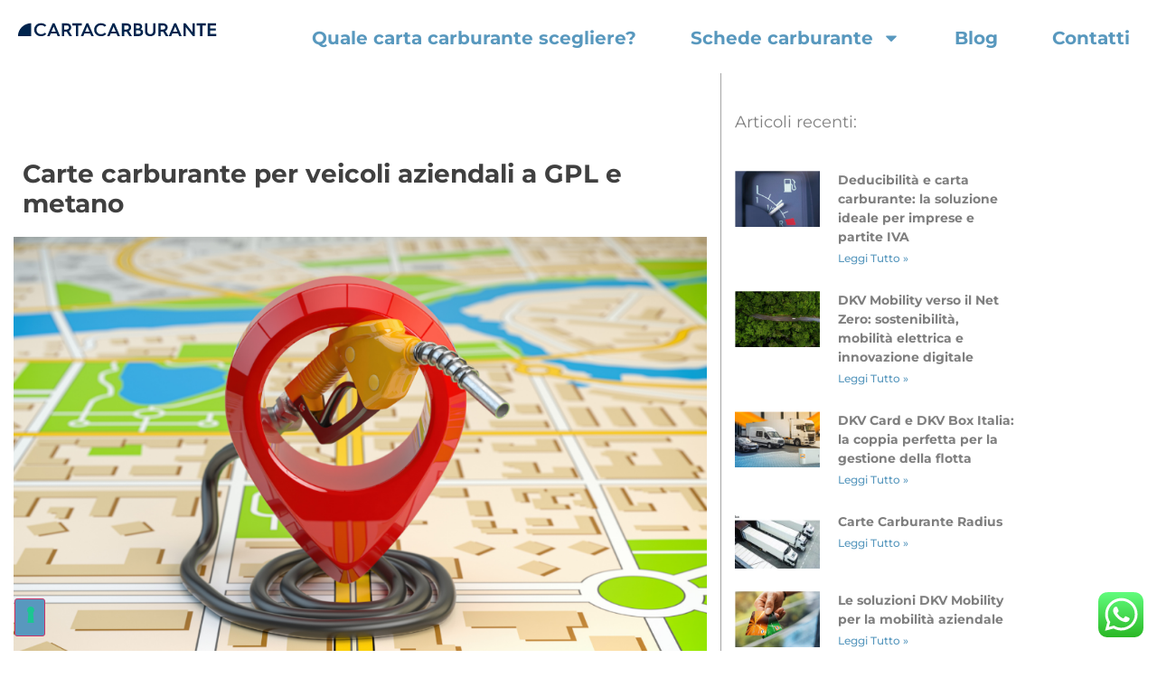

--- FILE ---
content_type: text/html; charset=UTF-8
request_url: https://www.cartacarburante.it/carte-carburante-per-veicoli-aziendali-a-gpl-e-metano/
body_size: 27411
content:
<!doctype html>
<html lang="it-IT" prefix="og: https://ogp.me/ns#">
<head>
	<meta charset="UTF-8">
	<meta name="viewport" content="width=device-width, initial-scale=1">
	<link rel="profile" href="https://gmpg.org/xfn/11">
	
<!-- Ottimizzazione per i motori di ricerca di Rank Math - https://rankmath.com/ -->
<title>Carte carburante per veicoli aziendali a GPL e metano - Carta carburante</title>
<meta name="description" content="Quali sono le carte carburante che permettono il rifornimento di carburanti alternativi come GPL e metano? Scopri le carte carburante più capillari!"/>
<meta name="robots" content="follow, index, max-snippet:-1, max-video-preview:-1, max-image-preview:large"/>
<link rel="canonical" href="https://www.cartacarburante.it/carte-carburante-per-veicoli-aziendali-a-gpl-e-metano/" />
<meta property="og:locale" content="it_IT" />
<meta property="og:type" content="article" />
<meta property="og:title" content="Carte carburante per veicoli aziendali a GPL e metano - Carta carburante" />
<meta property="og:description" content="Quali sono le carte carburante che permettono il rifornimento di carburanti alternativi come GPL e metano? Scopri le carte carburante più capillari!" />
<meta property="og:url" content="https://www.cartacarburante.it/carte-carburante-per-veicoli-aziendali-a-gpl-e-metano/" />
<meta property="og:site_name" content="Carta carburante" />
<meta property="article:tag" content="benzina" />
<meta property="article:tag" content="carburanti alternativi" />
<meta property="article:tag" content="carta carburante" />
<meta property="article:tag" content="carte carburante" />
<meta property="article:tag" content="diesel" />
<meta property="article:tag" content="gpl" />
<meta property="article:tag" content="metano" />
<meta property="article:tag" content="ricarica elettrica" />
<meta property="article:tag" content="stazioni di servizio" />
<meta property="article:tag" content="veicoli aziendali" />
<meta property="article:section" content="News" />
<meta property="og:updated_time" content="2024-05-03T10:25:57+02:00" />
<meta property="og:image" content="https://www.cartacarburante.it/wp-content/uploads/2022/05/Perche-il-welfare-aziendale-e-davvero-utile-4.png" />
<meta property="og:image:secure_url" content="https://www.cartacarburante.it/wp-content/uploads/2022/05/Perche-il-welfare-aziendale-e-davvero-utile-4.png" />
<meta property="og:image:width" content="1200" />
<meta property="og:image:height" content="800" />
<meta property="og:image:alt" content="gpl e metano" />
<meta property="og:image:type" content="image/png" />
<meta property="article:published_time" content="2022-05-24T15:37:22+02:00" />
<meta property="article:modified_time" content="2024-05-03T10:25:57+02:00" />
<meta name="twitter:card" content="summary_large_image" />
<meta name="twitter:title" content="Carte carburante per veicoli aziendali a GPL e metano - Carta carburante" />
<meta name="twitter:description" content="Quali sono le carte carburante che permettono il rifornimento di carburanti alternativi come GPL e metano? Scopri le carte carburante più capillari!" />
<meta name="twitter:image" content="https://www.cartacarburante.it/wp-content/uploads/2022/05/Perche-il-welfare-aziendale-e-davvero-utile-4.png" />
<script type="application/ld+json" class="rank-math-schema">{"@context":"https://schema.org","@graph":[{"@type":"Organization","@id":"https://www.cartacarburante.it/#organization","name":"Carta carburante","url":"https://www.cartacarburante.it","logo":{"@type":"ImageObject","@id":"https://www.cartacarburante.it/#logo","url":"https://www.cartacarburante.it/wp-content/uploads/2024/04/carta-carb.-08.svg","contentUrl":"https://www.cartacarburante.it/wp-content/uploads/2024/04/carta-carb.-08.svg","caption":"Carta carburante","inLanguage":"it-IT"}},{"@type":"WebSite","@id":"https://www.cartacarburante.it/#website","url":"https://www.cartacarburante.it","name":"Carta carburante","publisher":{"@id":"https://www.cartacarburante.it/#organization"},"inLanguage":"it-IT"},{"@type":"ImageObject","@id":"https://www.cartacarburante.it/wp-content/uploads/2022/05/Perche-il-welfare-aziendale-e-davvero-utile-4.png","url":"https://www.cartacarburante.it/wp-content/uploads/2022/05/Perche-il-welfare-aziendale-e-davvero-utile-4.png","width":"1200","height":"800","caption":"gpl e metano","inLanguage":"it-IT"},{"@type":"WebPage","@id":"https://www.cartacarburante.it/carte-carburante-per-veicoli-aziendali-a-gpl-e-metano/#webpage","url":"https://www.cartacarburante.it/carte-carburante-per-veicoli-aziendali-a-gpl-e-metano/","name":"Carte carburante per veicoli aziendali a GPL e metano - Carta carburante","datePublished":"2022-05-24T15:37:22+02:00","dateModified":"2024-05-03T10:25:57+02:00","isPartOf":{"@id":"https://www.cartacarburante.it/#website"},"primaryImageOfPage":{"@id":"https://www.cartacarburante.it/wp-content/uploads/2022/05/Perche-il-welfare-aziendale-e-davvero-utile-4.png"},"inLanguage":"it-IT"},{"@type":"Person","@id":"https://www.cartacarburante.it/author/roberta/","name":"Roberta Zazzu","url":"https://www.cartacarburante.it/author/roberta/","image":{"@type":"ImageObject","@id":"https://secure.gravatar.com/avatar/7f85e3ccf6310d692ecf5b9aacf7a650a4e2f400959116a5d50a3b62f92561ca?s=96&amp;d=mm&amp;r=g","url":"https://secure.gravatar.com/avatar/7f85e3ccf6310d692ecf5b9aacf7a650a4e2f400959116a5d50a3b62f92561ca?s=96&amp;d=mm&amp;r=g","caption":"Roberta Zazzu","inLanguage":"it-IT"},"worksFor":{"@id":"https://www.cartacarburante.it/#organization"}},{"@type":"BlogPosting","headline":"Carte carburante per veicoli aziendali a GPL e metano - Carta carburante","keywords":"gpl e metano","datePublished":"2022-05-24T15:37:22+02:00","dateModified":"2024-05-03T10:25:57+02:00","articleSection":"News","author":{"@id":"https://www.cartacarburante.it/author/roberta/","name":"Roberta Zazzu"},"publisher":{"@id":"https://www.cartacarburante.it/#organization"},"description":"Quali sono le carte carburante che permettono il rifornimento di carburanti alternativi come GPL e metano? Scopri le carte carburante pi\u00f9 capillari!","name":"Carte carburante per veicoli aziendali a GPL e metano - Carta carburante","@id":"https://www.cartacarburante.it/carte-carburante-per-veicoli-aziendali-a-gpl-e-metano/#richSnippet","isPartOf":{"@id":"https://www.cartacarburante.it/carte-carburante-per-veicoli-aziendali-a-gpl-e-metano/#webpage"},"image":{"@id":"https://www.cartacarburante.it/wp-content/uploads/2022/05/Perche-il-welfare-aziendale-e-davvero-utile-4.png"},"inLanguage":"it-IT","mainEntityOfPage":{"@id":"https://www.cartacarburante.it/carte-carburante-per-veicoli-aziendali-a-gpl-e-metano/#webpage"}}]}</script>
<!-- /Rank Math WordPress SEO plugin -->

<script type='application/javascript'  id='pys-version-script'>console.log('PixelYourSite Free version 11.1.5.1');</script>
<link rel="alternate" type="application/rss+xml" title="Carta carburante &raquo; Feed" href="https://www.cartacarburante.it/feed/" />
<link rel="alternate" type="application/rss+xml" title="Carta carburante &raquo; Feed dei commenti" href="https://www.cartacarburante.it/comments/feed/" />
<link rel="alternate" type="application/rss+xml" title="Carta carburante &raquo; Carte carburante per veicoli aziendali a GPL e metano Feed dei commenti" href="https://www.cartacarburante.it/carte-carburante-per-veicoli-aziendali-a-gpl-e-metano/feed/" />
<link rel="alternate" title="oEmbed (JSON)" type="application/json+oembed" href="https://www.cartacarburante.it/wp-json/oembed/1.0/embed?url=https%3A%2F%2Fwww.cartacarburante.it%2Fcarte-carburante-per-veicoli-aziendali-a-gpl-e-metano%2F" />
<link rel="alternate" title="oEmbed (XML)" type="text/xml+oembed" href="https://www.cartacarburante.it/wp-json/oembed/1.0/embed?url=https%3A%2F%2Fwww.cartacarburante.it%2Fcarte-carburante-per-veicoli-aziendali-a-gpl-e-metano%2F&#038;format=xml" />
<style id='wp-img-auto-sizes-contain-inline-css'>img:is([sizes=auto i],[sizes^="auto," i]){contain-intrinsic-size:3000px 1500px}</style>

<link data-optimized="1" rel='stylesheet' id='ht_ctc_main_css-css' href='https://www.cartacarburante.it/wp-content/litespeed/css/4876f7a97164d313e36860569fb7453d.css?ver=0dad2' media='all' />
<style id='wp-emoji-styles-inline-css'>img.wp-smiley,img.emoji{display:inline!important;border:none!important;box-shadow:none!important;height:1em!important;width:1em!important;margin:0 0.07em!important;vertical-align:-0.1em!important;background:none!important;padding:0!important}</style>
<style id='global-styles-inline-css'>:root{--wp--preset--aspect-ratio--square:1;--wp--preset--aspect-ratio--4-3:4/3;--wp--preset--aspect-ratio--3-4:3/4;--wp--preset--aspect-ratio--3-2:3/2;--wp--preset--aspect-ratio--2-3:2/3;--wp--preset--aspect-ratio--16-9:16/9;--wp--preset--aspect-ratio--9-16:9/16;--wp--preset--color--black:#000000;--wp--preset--color--cyan-bluish-gray:#abb8c3;--wp--preset--color--white:#ffffff;--wp--preset--color--pale-pink:#f78da7;--wp--preset--color--vivid-red:#cf2e2e;--wp--preset--color--luminous-vivid-orange:#ff6900;--wp--preset--color--luminous-vivid-amber:#fcb900;--wp--preset--color--light-green-cyan:#7bdcb5;--wp--preset--color--vivid-green-cyan:#00d084;--wp--preset--color--pale-cyan-blue:#8ed1fc;--wp--preset--color--vivid-cyan-blue:#0693e3;--wp--preset--color--vivid-purple:#9b51e0;--wp--preset--gradient--vivid-cyan-blue-to-vivid-purple:linear-gradient(135deg,rgb(6,147,227) 0%,rgb(155,81,224) 100%);--wp--preset--gradient--light-green-cyan-to-vivid-green-cyan:linear-gradient(135deg,rgb(122,220,180) 0%,rgb(0,208,130) 100%);--wp--preset--gradient--luminous-vivid-amber-to-luminous-vivid-orange:linear-gradient(135deg,rgb(252,185,0) 0%,rgb(255,105,0) 100%);--wp--preset--gradient--luminous-vivid-orange-to-vivid-red:linear-gradient(135deg,rgb(255,105,0) 0%,rgb(207,46,46) 100%);--wp--preset--gradient--very-light-gray-to-cyan-bluish-gray:linear-gradient(135deg,rgb(238,238,238) 0%,rgb(169,184,195) 100%);--wp--preset--gradient--cool-to-warm-spectrum:linear-gradient(135deg,rgb(74,234,220) 0%,rgb(151,120,209) 20%,rgb(207,42,186) 40%,rgb(238,44,130) 60%,rgb(251,105,98) 80%,rgb(254,248,76) 100%);--wp--preset--gradient--blush-light-purple:linear-gradient(135deg,rgb(255,206,236) 0%,rgb(152,150,240) 100%);--wp--preset--gradient--blush-bordeaux:linear-gradient(135deg,rgb(254,205,165) 0%,rgb(254,45,45) 50%,rgb(107,0,62) 100%);--wp--preset--gradient--luminous-dusk:linear-gradient(135deg,rgb(255,203,112) 0%,rgb(199,81,192) 50%,rgb(65,88,208) 100%);--wp--preset--gradient--pale-ocean:linear-gradient(135deg,rgb(255,245,203) 0%,rgb(182,227,212) 50%,rgb(51,167,181) 100%);--wp--preset--gradient--electric-grass:linear-gradient(135deg,rgb(202,248,128) 0%,rgb(113,206,126) 100%);--wp--preset--gradient--midnight:linear-gradient(135deg,rgb(2,3,129) 0%,rgb(40,116,252) 100%);--wp--preset--font-size--small:13px;--wp--preset--font-size--medium:20px;--wp--preset--font-size--large:36px;--wp--preset--font-size--x-large:42px;--wp--preset--spacing--20:0.44rem;--wp--preset--spacing--30:0.67rem;--wp--preset--spacing--40:1rem;--wp--preset--spacing--50:1.5rem;--wp--preset--spacing--60:2.25rem;--wp--preset--spacing--70:3.38rem;--wp--preset--spacing--80:5.06rem;--wp--preset--shadow--natural:6px 6px 9px rgba(0, 0, 0, 0.2);--wp--preset--shadow--deep:12px 12px 50px rgba(0, 0, 0, 0.4);--wp--preset--shadow--sharp:6px 6px 0px rgba(0, 0, 0, 0.2);--wp--preset--shadow--outlined:6px 6px 0px -3px rgb(255, 255, 255), 6px 6px rgb(0, 0, 0);--wp--preset--shadow--crisp:6px 6px 0px rgb(0, 0, 0)}:root{--wp--style--global--content-size:800px;--wp--style--global--wide-size:1200px}:where(body){margin:0}.wp-site-blocks>.alignleft{float:left;margin-right:2em}.wp-site-blocks>.alignright{float:right;margin-left:2em}.wp-site-blocks>.aligncenter{justify-content:center;margin-left:auto;margin-right:auto}:where(.wp-site-blocks)>*{margin-block-start:24px;margin-block-end:0}:where(.wp-site-blocks)>:first-child{margin-block-start:0}:where(.wp-site-blocks)>:last-child{margin-block-end:0}:root{--wp--style--block-gap:24px}:root :where(.is-layout-flow)>:first-child{margin-block-start:0}:root :where(.is-layout-flow)>:last-child{margin-block-end:0}:root :where(.is-layout-flow)>*{margin-block-start:24px;margin-block-end:0}:root :where(.is-layout-constrained)>:first-child{margin-block-start:0}:root :where(.is-layout-constrained)>:last-child{margin-block-end:0}:root :where(.is-layout-constrained)>*{margin-block-start:24px;margin-block-end:0}:root :where(.is-layout-flex){gap:24px}:root :where(.is-layout-grid){gap:24px}.is-layout-flow>.alignleft{float:left;margin-inline-start:0;margin-inline-end:2em}.is-layout-flow>.alignright{float:right;margin-inline-start:2em;margin-inline-end:0}.is-layout-flow>.aligncenter{margin-left:auto!important;margin-right:auto!important}.is-layout-constrained>.alignleft{float:left;margin-inline-start:0;margin-inline-end:2em}.is-layout-constrained>.alignright{float:right;margin-inline-start:2em;margin-inline-end:0}.is-layout-constrained>.aligncenter{margin-left:auto!important;margin-right:auto!important}.is-layout-constrained>:where(:not(.alignleft):not(.alignright):not(.alignfull)){max-width:var(--wp--style--global--content-size);margin-left:auto!important;margin-right:auto!important}.is-layout-constrained>.alignwide{max-width:var(--wp--style--global--wide-size)}body .is-layout-flex{display:flex}.is-layout-flex{flex-wrap:wrap;align-items:center}.is-layout-flex>:is(*,div){margin:0}body .is-layout-grid{display:grid}.is-layout-grid>:is(*,div){margin:0}body{padding-top:0;padding-right:0;padding-bottom:0;padding-left:0}a:where(:not(.wp-element-button)){text-decoration:underline}:root :where(.wp-element-button,.wp-block-button__link){background-color:#32373c;border-width:0;color:#fff;font-family:inherit;font-size:inherit;font-style:inherit;font-weight:inherit;letter-spacing:inherit;line-height:inherit;padding-top:calc(0.667em + 2px);padding-right:calc(1.333em + 2px);padding-bottom:calc(0.667em + 2px);padding-left:calc(1.333em + 2px);text-decoration:none;text-transform:inherit}.has-black-color{color:var(--wp--preset--color--black)!important}.has-cyan-bluish-gray-color{color:var(--wp--preset--color--cyan-bluish-gray)!important}.has-white-color{color:var(--wp--preset--color--white)!important}.has-pale-pink-color{color:var(--wp--preset--color--pale-pink)!important}.has-vivid-red-color{color:var(--wp--preset--color--vivid-red)!important}.has-luminous-vivid-orange-color{color:var(--wp--preset--color--luminous-vivid-orange)!important}.has-luminous-vivid-amber-color{color:var(--wp--preset--color--luminous-vivid-amber)!important}.has-light-green-cyan-color{color:var(--wp--preset--color--light-green-cyan)!important}.has-vivid-green-cyan-color{color:var(--wp--preset--color--vivid-green-cyan)!important}.has-pale-cyan-blue-color{color:var(--wp--preset--color--pale-cyan-blue)!important}.has-vivid-cyan-blue-color{color:var(--wp--preset--color--vivid-cyan-blue)!important}.has-vivid-purple-color{color:var(--wp--preset--color--vivid-purple)!important}.has-black-background-color{background-color:var(--wp--preset--color--black)!important}.has-cyan-bluish-gray-background-color{background-color:var(--wp--preset--color--cyan-bluish-gray)!important}.has-white-background-color{background-color:var(--wp--preset--color--white)!important}.has-pale-pink-background-color{background-color:var(--wp--preset--color--pale-pink)!important}.has-vivid-red-background-color{background-color:var(--wp--preset--color--vivid-red)!important}.has-luminous-vivid-orange-background-color{background-color:var(--wp--preset--color--luminous-vivid-orange)!important}.has-luminous-vivid-amber-background-color{background-color:var(--wp--preset--color--luminous-vivid-amber)!important}.has-light-green-cyan-background-color{background-color:var(--wp--preset--color--light-green-cyan)!important}.has-vivid-green-cyan-background-color{background-color:var(--wp--preset--color--vivid-green-cyan)!important}.has-pale-cyan-blue-background-color{background-color:var(--wp--preset--color--pale-cyan-blue)!important}.has-vivid-cyan-blue-background-color{background-color:var(--wp--preset--color--vivid-cyan-blue)!important}.has-vivid-purple-background-color{background-color:var(--wp--preset--color--vivid-purple)!important}.has-black-border-color{border-color:var(--wp--preset--color--black)!important}.has-cyan-bluish-gray-border-color{border-color:var(--wp--preset--color--cyan-bluish-gray)!important}.has-white-border-color{border-color:var(--wp--preset--color--white)!important}.has-pale-pink-border-color{border-color:var(--wp--preset--color--pale-pink)!important}.has-vivid-red-border-color{border-color:var(--wp--preset--color--vivid-red)!important}.has-luminous-vivid-orange-border-color{border-color:var(--wp--preset--color--luminous-vivid-orange)!important}.has-luminous-vivid-amber-border-color{border-color:var(--wp--preset--color--luminous-vivid-amber)!important}.has-light-green-cyan-border-color{border-color:var(--wp--preset--color--light-green-cyan)!important}.has-vivid-green-cyan-border-color{border-color:var(--wp--preset--color--vivid-green-cyan)!important}.has-pale-cyan-blue-border-color{border-color:var(--wp--preset--color--pale-cyan-blue)!important}.has-vivid-cyan-blue-border-color{border-color:var(--wp--preset--color--vivid-cyan-blue)!important}.has-vivid-purple-border-color{border-color:var(--wp--preset--color--vivid-purple)!important}.has-vivid-cyan-blue-to-vivid-purple-gradient-background{background:var(--wp--preset--gradient--vivid-cyan-blue-to-vivid-purple)!important}.has-light-green-cyan-to-vivid-green-cyan-gradient-background{background:var(--wp--preset--gradient--light-green-cyan-to-vivid-green-cyan)!important}.has-luminous-vivid-amber-to-luminous-vivid-orange-gradient-background{background:var(--wp--preset--gradient--luminous-vivid-amber-to-luminous-vivid-orange)!important}.has-luminous-vivid-orange-to-vivid-red-gradient-background{background:var(--wp--preset--gradient--luminous-vivid-orange-to-vivid-red)!important}.has-very-light-gray-to-cyan-bluish-gray-gradient-background{background:var(--wp--preset--gradient--very-light-gray-to-cyan-bluish-gray)!important}.has-cool-to-warm-spectrum-gradient-background{background:var(--wp--preset--gradient--cool-to-warm-spectrum)!important}.has-blush-light-purple-gradient-background{background:var(--wp--preset--gradient--blush-light-purple)!important}.has-blush-bordeaux-gradient-background{background:var(--wp--preset--gradient--blush-bordeaux)!important}.has-luminous-dusk-gradient-background{background:var(--wp--preset--gradient--luminous-dusk)!important}.has-pale-ocean-gradient-background{background:var(--wp--preset--gradient--pale-ocean)!important}.has-electric-grass-gradient-background{background:var(--wp--preset--gradient--electric-grass)!important}.has-midnight-gradient-background{background:var(--wp--preset--gradient--midnight)!important}.has-small-font-size{font-size:var(--wp--preset--font-size--small)!important}.has-medium-font-size{font-size:var(--wp--preset--font-size--medium)!important}.has-large-font-size{font-size:var(--wp--preset--font-size--large)!important}.has-x-large-font-size{font-size:var(--wp--preset--font-size--x-large)!important}:root :where(.wp-block-pullquote){font-size:1.5em;line-height:1.6}</style>
<link data-optimized="1" rel='stylesheet' id='parent-style-css' href='https://www.cartacarburante.it/wp-content/litespeed/css/4a2406daed131e6009216b5dd8ca5aca.css?ver=6fb19' media='all' />
<link data-optimized="1" rel='stylesheet' id='hello-elementor-css' href='https://www.cartacarburante.it/wp-content/litespeed/css/ff27f46c31f9dba30c2a5cbba02372ed.css?ver=bff08' media='all' />
<link data-optimized="1" rel='stylesheet' id='hello-elementor-theme-style-css' href='https://www.cartacarburante.it/wp-content/litespeed/css/404699b8befe736d18f89a11a05e4aa4.css?ver=a66c1' media='all' />
<link data-optimized="1" rel='stylesheet' id='hello-elementor-header-footer-css' href='https://www.cartacarburante.it/wp-content/litespeed/css/e9539f67496761e9fdb8397cf4dc6a9f.css?ver=32264' media='all' />
<link data-optimized="1" rel='stylesheet' id='elementor-frontend-css' href='https://www.cartacarburante.it/wp-content/litespeed/css/dcebd165a1d047ace81b46497d449ac4.css?ver=ecdd9' media='all' />
<link data-optimized="1" rel='stylesheet' id='elementor-post-6-css' href='https://www.cartacarburante.it/wp-content/litespeed/css/be0720a755f422b69aa03704930509eb.css?ver=eda84' media='all' />
<link data-optimized="1" rel='stylesheet' id='widget-image-css' href='https://www.cartacarburante.it/wp-content/litespeed/css/222670aa5efa8fc4fd9ff3e7b18e79cb.css?ver=27bd1' media='all' />
<link data-optimized="1" rel='stylesheet' id='widget-nav-menu-css' href='https://www.cartacarburante.it/wp-content/litespeed/css/36099e86ba7c5b086c6284286e9da081.css?ver=5b53d' media='all' />
<link data-optimized="1" rel='stylesheet' id='e-sticky-css' href='https://www.cartacarburante.it/wp-content/litespeed/css/00b1fdc25495af4a9506f3283c1eb0e0.css?ver=43693' media='all' />
<link data-optimized="1" rel='stylesheet' id='e-motion-fx-css' href='https://www.cartacarburante.it/wp-content/litespeed/css/55f4b53341c2a2b95f612bffd49c1ee1.css?ver=caf09' media='all' />
<link data-optimized="1" rel='stylesheet' id='widget-heading-css' href='https://www.cartacarburante.it/wp-content/litespeed/css/ac0e02c6dab02369b1f7a45a436cf559.css?ver=f038e' media='all' />
<link data-optimized="1" rel='stylesheet' id='widget-icon-list-css' href='https://www.cartacarburante.it/wp-content/litespeed/css/42a507d3ddce7ff3f4ebe00933110066.css?ver=420d8' media='all' />
<link data-optimized="1" rel='stylesheet' id='widget-spacer-css' href='https://www.cartacarburante.it/wp-content/litespeed/css/93648e0a99e052938804c46c1311b92e.css?ver=d80a1' media='all' />
<link data-optimized="1" rel='stylesheet' id='widget-posts-css' href='https://www.cartacarburante.it/wp-content/litespeed/css/069034de7a88cf95920964331011498d.css?ver=0c390' media='all' />
<link data-optimized="1" rel='stylesheet' id='widget-social-icons-css' href='https://www.cartacarburante.it/wp-content/litespeed/css/ee1a9a2dc4b96a40f27f62898bcd6890.css?ver=b45fc' media='all' />
<link data-optimized="1" rel='stylesheet' id='e-apple-webkit-css' href='https://www.cartacarburante.it/wp-content/litespeed/css/e8506b679e994bc32dc5dc8e1cc4e23e.css?ver=ec47e' media='all' />
<link data-optimized="1" rel='stylesheet' id='elementor-post-7514-css' href='https://www.cartacarburante.it/wp-content/litespeed/css/c3b5f1073aec883b81728d4e301ed616.css?ver=439b8' media='all' />
<link data-optimized="1" rel='stylesheet' id='elementor-post-8148-css' href='https://www.cartacarburante.it/wp-content/litespeed/css/58eb9f83efbd80f57290ef05c7fd72e6.css?ver=3e0d2' media='all' />
<link data-optimized="1" rel='stylesheet' id='elementor-post-8161-css' href='https://www.cartacarburante.it/wp-content/litespeed/css/c570916c9bb50cf4ed1963b9227cf728.css?ver=1b369' media='all' />
<link data-optimized="1" rel='stylesheet' id='elementor-post-8132-css' href='https://www.cartacarburante.it/wp-content/litespeed/css/3322e97e6ff0ac13bbda6db872e43219.css?ver=05dd2' media='all' />
<link data-optimized="1" rel='stylesheet' id='ecs-styles-css' href='https://www.cartacarburante.it/wp-content/litespeed/css/048a539576f2d5840f53f4d108f06ea9.css?ver=4df0b' media='all' />
<link data-optimized="1" rel='stylesheet' id='elementor-post-9046-css' href='https://www.cartacarburante.it/wp-content/litespeed/css/4f271f90b1ee97f20de0c9907cd862ec.css?ver=0043d' media='all' />
<link data-optimized="1" rel='stylesheet' id='elementor-gf-local-montserrat-css' href='https://www.cartacarburante.it/wp-content/litespeed/css/833213c68a6bf6cbbddb5ff653a2f811.css?ver=17973' media='all' />
<script id="jquery-core-js-extra">
var pysFacebookRest = {"restApiUrl":"https://www.cartacarburante.it/wp-json/pys-facebook/v1/event","debug":""};
//# sourceURL=jquery-core-js-extra
</script>
<script src="https://www.cartacarburante.it/wp-includes/js/jquery/jquery.min.js?ver=3.7.1" id="jquery-core-js"></script>
<script src="https://www.cartacarburante.it/wp-includes/js/jquery/jquery-migrate.min.js?ver=3.4.1" id="jquery-migrate-js"></script>
<script src="https://www.cartacarburante.it/wp-content/plugins/pixelyoursite/dist/scripts/jquery.bind-first-0.2.3.min.js?ver=0.2.3" id="jquery-bind-first-js"></script>
<script src="https://www.cartacarburante.it/wp-content/plugins/pixelyoursite/dist/scripts/js.cookie-2.1.3.min.js?ver=2.1.3" id="js-cookie-pys-js"></script>
<script src="https://www.cartacarburante.it/wp-content/plugins/pixelyoursite/dist/scripts/tld.min.js?ver=2.3.1" id="js-tld-js"></script>
<script id="pys-js-extra">
var pysOptions = {"staticEvents":{"facebook":{"init_event":[{"delay":0,"type":"static","ajaxFire":false,"name":"PageView","pixelIds":["7929933397027334"],"eventID":"f952a372-af02-4ee3-8e57-9ac0d5103bad","params":{"post_category":"News","page_title":"Carte carburante per veicoli aziendali a GPL e metano","post_type":"post","post_id":7514,"plugin":"PixelYourSite","user_role":"guest","event_url":"www.cartacarburante.it/carte-carburante-per-veicoli-aziendali-a-gpl-e-metano/"},"e_id":"init_event","ids":[],"hasTimeWindow":false,"timeWindow":0,"woo_order":"","edd_order":""}]}},"dynamicEvents":{"automatic_event_form":{"facebook":{"delay":0,"type":"dyn","name":"Form","pixelIds":["7929933397027334"],"eventID":"fb6cc6a2-b75f-4544-8927-0cb7a412042f","params":{"page_title":"Carte carburante per veicoli aziendali a GPL e metano","post_type":"post","post_id":7514,"plugin":"PixelYourSite","user_role":"guest","event_url":"www.cartacarburante.it/carte-carburante-per-veicoli-aziendali-a-gpl-e-metano/"},"e_id":"automatic_event_form","ids":[],"hasTimeWindow":false,"timeWindow":0,"woo_order":"","edd_order":""}},"automatic_event_download":{"facebook":{"delay":0,"type":"dyn","name":"Download","extensions":["","doc","exe","js","pdf","ppt","tgz","zip","xls"],"pixelIds":["7929933397027334"],"eventID":"621276a2-4fd7-4104-b7db-50acc77079f4","params":{"page_title":"Carte carburante per veicoli aziendali a GPL e metano","post_type":"post","post_id":7514,"plugin":"PixelYourSite","user_role":"guest","event_url":"www.cartacarburante.it/carte-carburante-per-veicoli-aziendali-a-gpl-e-metano/"},"e_id":"automatic_event_download","ids":[],"hasTimeWindow":false,"timeWindow":0,"woo_order":"","edd_order":""}},"automatic_event_comment":{"facebook":{"delay":0,"type":"dyn","name":"Comment","pixelIds":["7929933397027334"],"eventID":"d8b0818d-dc6f-4d9b-8b08-aa29b67586b6","params":{"page_title":"Carte carburante per veicoli aziendali a GPL e metano","post_type":"post","post_id":7514,"plugin":"PixelYourSite","user_role":"guest","event_url":"www.cartacarburante.it/carte-carburante-per-veicoli-aziendali-a-gpl-e-metano/"},"e_id":"automatic_event_comment","ids":[],"hasTimeWindow":false,"timeWindow":0,"woo_order":"","edd_order":""}},"automatic_event_scroll":{"facebook":{"delay":0,"type":"dyn","name":"PageScroll","scroll_percent":30,"pixelIds":["7929933397027334"],"eventID":"40508d6c-89cd-46b8-a985-03eafaa71798","params":{"page_title":"Carte carburante per veicoli aziendali a GPL e metano","post_type":"post","post_id":7514,"plugin":"PixelYourSite","user_role":"guest","event_url":"www.cartacarburante.it/carte-carburante-per-veicoli-aziendali-a-gpl-e-metano/"},"e_id":"automatic_event_scroll","ids":[],"hasTimeWindow":false,"timeWindow":0,"woo_order":"","edd_order":""}},"automatic_event_time_on_page":{"facebook":{"delay":0,"type":"dyn","name":"TimeOnPage","time_on_page":30,"pixelIds":["7929933397027334"],"eventID":"3081dd63-2b7d-4a93-b8e3-a57fb9b3a9e1","params":{"page_title":"Carte carburante per veicoli aziendali a GPL e metano","post_type":"post","post_id":7514,"plugin":"PixelYourSite","user_role":"guest","event_url":"www.cartacarburante.it/carte-carburante-per-veicoli-aziendali-a-gpl-e-metano/"},"e_id":"automatic_event_time_on_page","ids":[],"hasTimeWindow":false,"timeWindow":0,"woo_order":"","edd_order":""}}},"triggerEvents":[],"triggerEventTypes":[],"facebook":{"pixelIds":["7929933397027334"],"advancedMatching":{"external_id":"bfeebfcbcdfdcbbbceca"},"advancedMatchingEnabled":true,"removeMetadata":false,"wooVariableAsSimple":false,"serverApiEnabled":true,"wooCRSendFromServer":false,"send_external_id":null,"enabled_medical":false,"do_not_track_medical_param":["event_url","post_title","page_title","landing_page","content_name","categories","category_name","tags"],"meta_ldu":false},"debug":"","siteUrl":"https://www.cartacarburante.it","ajaxUrl":"https://www.cartacarburante.it/wp-admin/admin-ajax.php","ajax_event":"72281f36f7","enable_remove_download_url_param":"1","cookie_duration":"7","last_visit_duration":"60","enable_success_send_form":"","ajaxForServerEvent":"1","ajaxForServerStaticEvent":"1","useSendBeacon":"1","send_external_id":"1","external_id_expire":"180","track_cookie_for_subdomains":"1","google_consent_mode":"1","gdpr":{"ajax_enabled":false,"all_disabled_by_api":false,"facebook_disabled_by_api":false,"analytics_disabled_by_api":false,"google_ads_disabled_by_api":false,"pinterest_disabled_by_api":false,"bing_disabled_by_api":false,"reddit_disabled_by_api":false,"externalID_disabled_by_api":false,"facebook_prior_consent_enabled":true,"analytics_prior_consent_enabled":true,"google_ads_prior_consent_enabled":null,"pinterest_prior_consent_enabled":true,"bing_prior_consent_enabled":true,"cookiebot_integration_enabled":false,"cookiebot_facebook_consent_category":"marketing","cookiebot_analytics_consent_category":"statistics","cookiebot_tiktok_consent_category":"marketing","cookiebot_google_ads_consent_category":"marketing","cookiebot_pinterest_consent_category":"marketing","cookiebot_bing_consent_category":"marketing","consent_magic_integration_enabled":false,"real_cookie_banner_integration_enabled":false,"cookie_notice_integration_enabled":false,"cookie_law_info_integration_enabled":false,"analytics_storage":{"enabled":true,"value":"granted","filter":false},"ad_storage":{"enabled":true,"value":"granted","filter":false},"ad_user_data":{"enabled":true,"value":"granted","filter":false},"ad_personalization":{"enabled":true,"value":"granted","filter":false}},"cookie":{"disabled_all_cookie":false,"disabled_start_session_cookie":false,"disabled_advanced_form_data_cookie":false,"disabled_landing_page_cookie":false,"disabled_first_visit_cookie":false,"disabled_trafficsource_cookie":false,"disabled_utmTerms_cookie":false,"disabled_utmId_cookie":false},"tracking_analytics":{"TrafficSource":"www.google.com","TrafficLanding":"undefined","TrafficUtms":[],"TrafficUtmsId":[]},"GATags":{"ga_datalayer_type":"default","ga_datalayer_name":"dataLayerPYS"},"woo":{"enabled":false},"edd":{"enabled":false},"cache_bypass":"1768386763"};
//# sourceURL=pys-js-extra
</script>
<script src="https://www.cartacarburante.it/wp-content/plugins/pixelyoursite/dist/scripts/public.js?ver=11.1.5.1" id="pys-js"></script>
<script id="ecs_ajax_load-js-extra">
var ecs_ajax_params = {"ajaxurl":"https://www.cartacarburante.it/wp-admin/admin-ajax.php","posts":"{\"page\":0,\"name\":\"carte-carburante-per-veicoli-aziendali-a-gpl-e-metano\",\"error\":\"\",\"m\":\"\",\"p\":0,\"post_parent\":\"\",\"subpost\":\"\",\"subpost_id\":\"\",\"attachment\":\"\",\"attachment_id\":0,\"pagename\":\"\",\"page_id\":0,\"second\":\"\",\"minute\":\"\",\"hour\":\"\",\"day\":0,\"monthnum\":0,\"year\":0,\"w\":0,\"category_name\":\"\",\"tag\":\"\",\"cat\":\"\",\"tag_id\":\"\",\"author\":\"\",\"author_name\":\"\",\"feed\":\"\",\"tb\":\"\",\"paged\":0,\"meta_key\":\"\",\"meta_value\":\"\",\"preview\":\"\",\"s\":\"\",\"sentence\":\"\",\"title\":\"\",\"fields\":\"all\",\"menu_order\":\"\",\"embed\":\"\",\"category__in\":[],\"category__not_in\":[],\"category__and\":[],\"post__in\":[],\"post__not_in\":[],\"post_name__in\":[],\"tag__in\":[],\"tag__not_in\":[],\"tag__and\":[],\"tag_slug__in\":[],\"tag_slug__and\":[],\"post_parent__in\":[],\"post_parent__not_in\":[],\"author__in\":[],\"author__not_in\":[],\"search_columns\":[],\"ignore_sticky_posts\":false,\"suppress_filters\":false,\"cache_results\":true,\"update_post_term_cache\":true,\"update_menu_item_cache\":false,\"lazy_load_term_meta\":true,\"update_post_meta_cache\":true,\"post_type\":\"\",\"posts_per_page\":10,\"nopaging\":false,\"comments_per_page\":\"50\",\"no_found_rows\":false,\"order\":\"DESC\"}"};
//# sourceURL=ecs_ajax_load-js-extra
</script>
<script src="https://www.cartacarburante.it/wp-content/plugins/ele-custom-skin/assets/js/ecs_ajax_pagination.js?ver=3.1.9" id="ecs_ajax_load-js"></script>
<script src="https://www.cartacarburante.it/wp-content/plugins/ele-custom-skin/assets/js/ecs.js?ver=3.1.9" id="ecs-script-js"></script>
<link rel="https://api.w.org/" href="https://www.cartacarburante.it/wp-json/" /><link rel="alternate" title="JSON" type="application/json" href="https://www.cartacarburante.it/wp-json/wp/v2/posts/7514" /><link rel="EditURI" type="application/rsd+xml" title="RSD" href="https://www.cartacarburante.it/xmlrpc.php?rsd" />
<meta name="generator" content="WordPress 6.9" />
<link rel='shortlink' href='https://www.cartacarburante.it/?p=7514' />

<!-- This site is using AdRotate v5.17.2 to display their advertisements - https://ajdg.solutions/ -->
<!-- AdRotate CSS -->
<style type="text/css" media="screen">.g{margin:0;padding:0;overflow:hidden;line-height:1;zoom:1}.g img{height:auto}.g-col{position:relative;float:left}.g-col:first-child{margin-left:0}.g-col:last-child{margin-right:0}.g-1{width:100%;max-width:728px;height:100%;max-height:90px;margin:0 auto}.g-2{width:100%;max-width:970px;height:100%;max-height:90px;margin:0 auto}.g-3{width:100%;max-width:320px;height:100%;max-height:50px;margin:0 auto}.g-4{margin:0 auto}.g-5{margin:0 auto}.g-7{width:100%;max-width:300px;height:100%;max-height:400px;margin:0 auto}.g-8{width:100%;max-width:160px;height:100%;max-height:600px;margin:0 auto}.g-9{margin:0 auto}@media only screen and (max-width:480px){.g-col,.g-dyn,.g-single{width:100%;margin-left:0;margin-right:0}}</style>
<!-- /AdRotate CSS -->

<meta name="description" content="Quali sono le carte carburante che permettono il rifornimento di carburanti alternativi come GPL e metano? Scopri le carte carburante più capillari!">
<meta name="generator" content="Elementor 3.34.0; features: e_font_icon_svg, additional_custom_breakpoints; settings: css_print_method-external, google_font-enabled, font_display-swap">
<script src="https://admin.toppartners.it/sdk/v1/setup"></script>
<!-- Google Tag Manager -->
<script>(function(w,d,s,l,i){w[l]=w[l]||[];w[l].push({'gtm.start':
new Date().getTime(),event:'gtm.js'});var f=d.getElementsByTagName(s)[0],
j=d.createElement(s),dl=l!='dataLayer'?'&l='+l:'';j.async=true;j.src=
'https://www.googletagmanager.com/gtm.js?id='+i+dl;f.parentNode.insertBefore(j,f);
})(window,document,'script','dataLayer','GTM-57LL3SM');</script>
<!-- End Google Tag Manager -->
<script type="text/javascript">
var _iub = _iub || [];
_iub.csConfiguration = {"countryDetection":true,"enableFadp":true,"floatingPreferencesButtonDisplay":"bottom-left","floatingPreferencesButtonHover":true,"perPurposeConsent":true,"siteId":2439425,"cookiePolicyId":24291985,"lang":"it","floatingPreferencesButtonCaption":"Imposta tracciamento","banner":{"acceptButtonCaptionColor":"white","acceptButtonColor":"#0073CE","acceptButtonDisplay":true,"backgroundColor":"#000001","closeButtonDisplay":false,"customizeButtonCaptionColor":"white","customizeButtonColor":"#212121","customizeButtonDisplay":true,"explicitWithdrawal":true,"listPurposes":true,"position":"float-bottom-center","rejectButtonCaptionColor":"white","rejectButtonColor":"#212121","rejectButtonDisplay":true,"textColor":"white","acceptButtonCaption":"Accetta tutti","content":"Questo sito utilizza cookie o altri strumenti tecnici e, previo consenso, anche cookie di profilazione o altri strumenti di tracciamento, anche di terze parti, per inviarti pubblicità personalizzata e offrirti servizi in linea con le tue preferenze, nonché per il monitoraggio dei comportamenti dei visitatori. Se vuoi saperne di più consulta la \n<a target=\"_blank\" href=\"https://www.cartacarburante.it/cookie-policy/\">Cookie Policy</a>.<br />\nPer selezionare in modo analitico soltanto alcune finalità, terze parti e cookie è possibile cliccare su \"<i>Seleziona le tue preferenze</i>\".<br />\nChiudendo questo banner tramite l'apposito comando \"<i>Continua senza accettare</i>\" continuerai la navigazione del sito in assenza di cookie o altri strumenti di tracciamento diversi da quelli tecnici.","customizeButtonCaption":"Seleziona le tue preferenze","rejectButtonCaption":"Continua senza accettare"}};
</script>
<script type="text/javascript" src="//cs.iubenda.com/sync/2439425.js"></script>
<script type="text/javascript" src="//cdn.iubenda.com/cs/iubenda_cs.js" charset="UTF-8" async></script>
			<style>.e-con.e-parent:nth-of-type(n+4):not(.e-lazyloaded):not(.e-no-lazyload),.e-con.e-parent:nth-of-type(n+4):not(.e-lazyloaded):not(.e-no-lazyload) *{background-image:none!important}@media screen and (max-height:1024px){.e-con.e-parent:nth-of-type(n+3):not(.e-lazyloaded):not(.e-no-lazyload),.e-con.e-parent:nth-of-type(n+3):not(.e-lazyloaded):not(.e-no-lazyload) *{background-image:none!important}}@media screen and (max-height:640px){.e-con.e-parent:nth-of-type(n+2):not(.e-lazyloaded):not(.e-no-lazyload),.e-con.e-parent:nth-of-type(n+2):not(.e-lazyloaded):not(.e-no-lazyload) *{background-image:none!important}}</style>
			<link rel="icon" href="https://www.cartacarburante.it/wp-content/uploads/2024/05/cropped-favicon-tp-blu-dgt-32x32.png" sizes="32x32" />
<link rel="icon" href="https://www.cartacarburante.it/wp-content/uploads/2024/05/cropped-favicon-tp-blu-dgt-192x192.png" sizes="192x192" />
<link rel="apple-touch-icon" href="https://www.cartacarburante.it/wp-content/uploads/2024/05/cropped-favicon-tp-blu-dgt-180x180.png" />
<meta name="msapplication-TileImage" content="https://www.cartacarburante.it/wp-content/uploads/2024/05/cropped-favicon-tp-blu-dgt-270x270.png" />
</head>
<body class="wp-singular post-template-default single single-post postid-7514 single-format-standard wp-custom-logo wp-embed-responsive wp-theme-hello-elementor wp-child-theme-hello-elementor-child hello-elementor-default elementor-default elementor-kit-6 elementor-page elementor-page-7514 elementor-page-8132">

<!-- Google Tag Manager (noscript) -->
<noscript><iframe src="https://www.googletagmanager.com/ns.html?id=GTM-57LL3SM"
height="0" width="0" style="display:none;visibility:hidden"></iframe></noscript>
<!-- End Google Tag Manager (noscript) -->

<a class="skip-link screen-reader-text" href="#content">Vai al contenuto</a>

		<header data-elementor-type="header" data-elementor-id="8148" class="elementor elementor-8148 elementor-location-header" data-elementor-post-type="elementor_library">
					<section class="elementor-section elementor-top-section elementor-element elementor-element-128be5b1 elementor-section-full_width elementor-section-content-middle elementor-section-height-default elementor-section-height-default" data-id="128be5b1" data-element_type="section" data-settings="{&quot;background_background&quot;:&quot;classic&quot;,&quot;motion_fx_motion_fx_scrolling&quot;:&quot;yes&quot;,&quot;sticky&quot;:&quot;top&quot;,&quot;motion_fx_devices&quot;:[&quot;desktop&quot;,&quot;tablet&quot;,&quot;mobile&quot;],&quot;sticky_on&quot;:[&quot;desktop&quot;,&quot;tablet&quot;,&quot;mobile&quot;],&quot;sticky_offset&quot;:0,&quot;sticky_effects_offset&quot;:0,&quot;sticky_anchor_link_offset&quot;:0}">
						<div class="elementor-container elementor-column-gap-no">
					<div class="elementor-column elementor-col-50 elementor-top-column elementor-element elementor-element-6e8f64d0" data-id="6e8f64d0" data-element_type="column">
			<div class="elementor-widget-wrap elementor-element-populated">
						<div class="elementor-element elementor-element-5d92e859 elementor-hidden-phone elementor-widget elementor-widget-theme-site-logo elementor-widget-image" data-id="5d92e859" data-element_type="widget" data-widget_type="theme-site-logo.default">
				<div class="elementor-widget-container">
											<a href="https://www.cartacarburante.it">
			<img width="415" height="46" src="https://www.cartacarburante.it/wp-content/uploads/2024/04/carta-carb.-08.svg" class="attachment-full size-full wp-image-8151" alt="" />				</a>
											</div>
				</div>
					</div>
		</div>
				<div class="elementor-column elementor-col-50 elementor-top-column elementor-element elementor-element-29d8cb9b" data-id="29d8cb9b" data-element_type="column">
			<div class="elementor-widget-wrap elementor-element-populated">
						<div class="elementor-element elementor-element-4b7ba182 elementor-nav-menu__text-align-center elementor-nav-menu__align-end elementor-nav-menu--stretch elementor-widget-tablet__width-initial elementor-hidden-mobile elementor-nav-menu--dropdown-tablet elementor-nav-menu--toggle elementor-nav-menu--burger elementor-widget elementor-widget-nav-menu" data-id="4b7ba182" data-element_type="widget" data-settings="{&quot;full_width&quot;:&quot;stretch&quot;,&quot;layout&quot;:&quot;horizontal&quot;,&quot;submenu_icon&quot;:{&quot;value&quot;:&quot;&lt;svg aria-hidden=\&quot;true\&quot; class=\&quot;e-font-icon-svg e-fas-caret-down\&quot; viewBox=\&quot;0 0 320 512\&quot; xmlns=\&quot;http:\/\/www.w3.org\/2000\/svg\&quot;&gt;&lt;path d=\&quot;M31.3 192h257.3c17.8 0 26.7 21.5 14.1 34.1L174.1 354.8c-7.8 7.8-20.5 7.8-28.3 0L17.2 226.1C4.6 213.5 13.5 192 31.3 192z\&quot;&gt;&lt;\/path&gt;&lt;\/svg&gt;&quot;,&quot;library&quot;:&quot;fa-solid&quot;},&quot;toggle&quot;:&quot;burger&quot;}" data-widget_type="nav-menu.default">
				<div class="elementor-widget-container">
								<nav aria-label="Menu" class="elementor-nav-menu--main elementor-nav-menu__container elementor-nav-menu--layout-horizontal e--pointer-none">
				<ul id="menu-1-4b7ba182" class="elementor-nav-menu"><li class="menu-item menu-item-type-post_type menu-item-object-page menu-item-8183"><a href="https://www.cartacarburante.it/quale-carta-carburante-scegliere/" class="elementor-item">Quale carta carburante scegliere?</a></li>
<li class="menu-item menu-item-type-post_type menu-item-object-page menu-item-has-children menu-item-9037"><a href="https://www.cartacarburante.it/schede-carburante/" class="elementor-item">Schede carburante</a>
<ul class="sub-menu elementor-nav-menu--dropdown">
	<li class="menu-item menu-item-type-taxonomy menu-item-object-categoria menu-item-8192"><a href="https://www.cartacarburante.it/categoria/buono-carburante/" class="elementor-sub-item">Buono carburante</a></li>
	<li class="menu-item menu-item-type-taxonomy menu-item-object-categoria menu-item-8193"><a href="https://www.cartacarburante.it/categoria/carta-carburante/" class="elementor-sub-item">Carta carburante</a></li>
	<li class="menu-item menu-item-type-taxonomy menu-item-object-categoria menu-item-8194"><a href="https://www.cartacarburante.it/categoria/ricarica-veicoli-elettrici/" class="elementor-sub-item">Ricarica veicoli elettrici</a></li>
</ul>
</li>
<li class="menu-item menu-item-type-post_type menu-item-object-page current_page_parent menu-item-8154"><a href="https://www.cartacarburante.it/blog/" class="elementor-item">Blog</a></li>
<li class="menu-item menu-item-type-post_type menu-item-object-page menu-item-8155"><a href="https://www.cartacarburante.it/contatti/" class="elementor-item">Contatti</a></li>
</ul>			</nav>
					<div class="elementor-menu-toggle" role="button" tabindex="0" aria-label="Menu di commutazione" aria-expanded="false">
			<svg aria-hidden="true" role="presentation" class="elementor-menu-toggle__icon--open e-font-icon-svg e-eicon-menu-bar" viewBox="0 0 1000 1000" xmlns="http://www.w3.org/2000/svg"><path d="M104 333H896C929 333 958 304 958 271S929 208 896 208H104C71 208 42 237 42 271S71 333 104 333ZM104 583H896C929 583 958 554 958 521S929 458 896 458H104C71 458 42 487 42 521S71 583 104 583ZM104 833H896C929 833 958 804 958 771S929 708 896 708H104C71 708 42 737 42 771S71 833 104 833Z"></path></svg><svg aria-hidden="true" role="presentation" class="elementor-menu-toggle__icon--close e-font-icon-svg e-eicon-close" viewBox="0 0 1000 1000" xmlns="http://www.w3.org/2000/svg"><path d="M742 167L500 408 258 167C246 154 233 150 217 150 196 150 179 158 167 167 154 179 150 196 150 212 150 229 154 242 171 254L408 500 167 742C138 771 138 800 167 829 196 858 225 858 254 829L496 587 738 829C750 842 767 846 783 846 800 846 817 842 829 829 842 817 846 804 846 783 846 767 842 750 829 737L588 500 833 258C863 229 863 200 833 171 804 137 775 137 742 167Z"></path></svg>		</div>
					<nav class="elementor-nav-menu--dropdown elementor-nav-menu__container" aria-hidden="true">
				<ul id="menu-2-4b7ba182" class="elementor-nav-menu"><li class="menu-item menu-item-type-post_type menu-item-object-page menu-item-8183"><a href="https://www.cartacarburante.it/quale-carta-carburante-scegliere/" class="elementor-item" tabindex="-1">Quale carta carburante scegliere?</a></li>
<li class="menu-item menu-item-type-post_type menu-item-object-page menu-item-has-children menu-item-9037"><a href="https://www.cartacarburante.it/schede-carburante/" class="elementor-item" tabindex="-1">Schede carburante</a>
<ul class="sub-menu elementor-nav-menu--dropdown">
	<li class="menu-item menu-item-type-taxonomy menu-item-object-categoria menu-item-8192"><a href="https://www.cartacarburante.it/categoria/buono-carburante/" class="elementor-sub-item" tabindex="-1">Buono carburante</a></li>
	<li class="menu-item menu-item-type-taxonomy menu-item-object-categoria menu-item-8193"><a href="https://www.cartacarburante.it/categoria/carta-carburante/" class="elementor-sub-item" tabindex="-1">Carta carburante</a></li>
	<li class="menu-item menu-item-type-taxonomy menu-item-object-categoria menu-item-8194"><a href="https://www.cartacarburante.it/categoria/ricarica-veicoli-elettrici/" class="elementor-sub-item" tabindex="-1">Ricarica veicoli elettrici</a></li>
</ul>
</li>
<li class="menu-item menu-item-type-post_type menu-item-object-page current_page_parent menu-item-8154"><a href="https://www.cartacarburante.it/blog/" class="elementor-item" tabindex="-1">Blog</a></li>
<li class="menu-item menu-item-type-post_type menu-item-object-page menu-item-8155"><a href="https://www.cartacarburante.it/contatti/" class="elementor-item" tabindex="-1">Contatti</a></li>
</ul>			</nav>
						</div>
				</div>
					</div>
		</div>
					</div>
		</section>
				<section class="elementor-section elementor-top-section elementor-element elementor-element-5aa611bf elementor-section-full_width elementor-hidden-desktop elementor-hidden-tablet elementor-section-stretched elementor-section-height-default elementor-section-height-default" data-id="5aa611bf" data-element_type="section" data-settings="{&quot;background_background&quot;:&quot;classic&quot;,&quot;motion_fx_motion_fx_scrolling&quot;:&quot;yes&quot;,&quot;sticky&quot;:&quot;top&quot;,&quot;stretch_section&quot;:&quot;section-stretched&quot;,&quot;motion_fx_devices&quot;:[&quot;desktop&quot;,&quot;tablet&quot;,&quot;mobile&quot;],&quot;sticky_on&quot;:[&quot;desktop&quot;,&quot;tablet&quot;,&quot;mobile&quot;],&quot;sticky_offset&quot;:0,&quot;sticky_effects_offset&quot;:0,&quot;sticky_anchor_link_offset&quot;:0}">
						<div class="elementor-container elementor-column-gap-no">
					<div class="elementor-column elementor-col-50 elementor-top-column elementor-element elementor-element-3232fbb6" data-id="3232fbb6" data-element_type="column">
			<div class="elementor-widget-wrap elementor-element-populated">
						<div class="elementor-element elementor-element-1b9fda09 elementor-widget__width-auto elementor-widget elementor-widget-theme-site-logo elementor-widget-image" data-id="1b9fda09" data-element_type="widget" data-widget_type="theme-site-logo.default">
				<div class="elementor-widget-container">
											<a href="https://www.cartacarburante.it">
			<img width="415" height="46" src="https://www.cartacarburante.it/wp-content/uploads/2024/04/carta-carb.-08.svg" class="attachment-full size-full wp-image-8151" alt="" />				</a>
											</div>
				</div>
					</div>
		</div>
				<div class="elementor-column elementor-col-50 elementor-top-column elementor-element elementor-element-8a93402" data-id="8a93402" data-element_type="column">
			<div class="elementor-widget-wrap elementor-element-populated">
						<div class="elementor-element elementor-element-b0d374c elementor-nav-menu__text-align-center elementor-nav-menu__align-center elementor-nav-menu--stretch elementor-nav-menu--dropdown-tablet elementor-nav-menu--toggle elementor-nav-menu--burger elementor-widget elementor-widget-nav-menu" data-id="b0d374c" data-element_type="widget" data-settings="{&quot;full_width&quot;:&quot;stretch&quot;,&quot;layout&quot;:&quot;horizontal&quot;,&quot;submenu_icon&quot;:{&quot;value&quot;:&quot;&lt;svg aria-hidden=\&quot;true\&quot; class=\&quot;e-font-icon-svg e-fas-caret-down\&quot; viewBox=\&quot;0 0 320 512\&quot; xmlns=\&quot;http:\/\/www.w3.org\/2000\/svg\&quot;&gt;&lt;path d=\&quot;M31.3 192h257.3c17.8 0 26.7 21.5 14.1 34.1L174.1 354.8c-7.8 7.8-20.5 7.8-28.3 0L17.2 226.1C4.6 213.5 13.5 192 31.3 192z\&quot;&gt;&lt;\/path&gt;&lt;\/svg&gt;&quot;,&quot;library&quot;:&quot;fa-solid&quot;},&quot;toggle&quot;:&quot;burger&quot;}" data-widget_type="nav-menu.default">
				<div class="elementor-widget-container">
								<nav aria-label="Menu" class="elementor-nav-menu--main elementor-nav-menu__container elementor-nav-menu--layout-horizontal e--pointer-underline e--animation-fade">
				<ul id="menu-1-b0d374c" class="elementor-nav-menu"><li class="menu-item menu-item-type-post_type menu-item-object-page menu-item-8183"><a href="https://www.cartacarburante.it/quale-carta-carburante-scegliere/" class="elementor-item">Quale carta carburante scegliere?</a></li>
<li class="menu-item menu-item-type-post_type menu-item-object-page menu-item-has-children menu-item-9037"><a href="https://www.cartacarburante.it/schede-carburante/" class="elementor-item">Schede carburante</a>
<ul class="sub-menu elementor-nav-menu--dropdown">
	<li class="menu-item menu-item-type-taxonomy menu-item-object-categoria menu-item-8192"><a href="https://www.cartacarburante.it/categoria/buono-carburante/" class="elementor-sub-item">Buono carburante</a></li>
	<li class="menu-item menu-item-type-taxonomy menu-item-object-categoria menu-item-8193"><a href="https://www.cartacarburante.it/categoria/carta-carburante/" class="elementor-sub-item">Carta carburante</a></li>
	<li class="menu-item menu-item-type-taxonomy menu-item-object-categoria menu-item-8194"><a href="https://www.cartacarburante.it/categoria/ricarica-veicoli-elettrici/" class="elementor-sub-item">Ricarica veicoli elettrici</a></li>
</ul>
</li>
<li class="menu-item menu-item-type-post_type menu-item-object-page current_page_parent menu-item-8154"><a href="https://www.cartacarburante.it/blog/" class="elementor-item">Blog</a></li>
<li class="menu-item menu-item-type-post_type menu-item-object-page menu-item-8155"><a href="https://www.cartacarburante.it/contatti/" class="elementor-item">Contatti</a></li>
</ul>			</nav>
					<div class="elementor-menu-toggle" role="button" tabindex="0" aria-label="Menu di commutazione" aria-expanded="false">
			<svg aria-hidden="true" role="presentation" class="elementor-menu-toggle__icon--open e-font-icon-svg e-eicon-menu-bar" viewBox="0 0 1000 1000" xmlns="http://www.w3.org/2000/svg"><path d="M104 333H896C929 333 958 304 958 271S929 208 896 208H104C71 208 42 237 42 271S71 333 104 333ZM104 583H896C929 583 958 554 958 521S929 458 896 458H104C71 458 42 487 42 521S71 583 104 583ZM104 833H896C929 833 958 804 958 771S929 708 896 708H104C71 708 42 737 42 771S71 833 104 833Z"></path></svg><svg aria-hidden="true" role="presentation" class="elementor-menu-toggle__icon--close e-font-icon-svg e-eicon-close" viewBox="0 0 1000 1000" xmlns="http://www.w3.org/2000/svg"><path d="M742 167L500 408 258 167C246 154 233 150 217 150 196 150 179 158 167 167 154 179 150 196 150 212 150 229 154 242 171 254L408 500 167 742C138 771 138 800 167 829 196 858 225 858 254 829L496 587 738 829C750 842 767 846 783 846 800 846 817 842 829 829 842 817 846 804 846 783 846 767 842 750 829 737L588 500 833 258C863 229 863 200 833 171 804 137 775 137 742 167Z"></path></svg>		</div>
					<nav class="elementor-nav-menu--dropdown elementor-nav-menu__container" aria-hidden="true">
				<ul id="menu-2-b0d374c" class="elementor-nav-menu"><li class="menu-item menu-item-type-post_type menu-item-object-page menu-item-8183"><a href="https://www.cartacarburante.it/quale-carta-carburante-scegliere/" class="elementor-item" tabindex="-1">Quale carta carburante scegliere?</a></li>
<li class="menu-item menu-item-type-post_type menu-item-object-page menu-item-has-children menu-item-9037"><a href="https://www.cartacarburante.it/schede-carburante/" class="elementor-item" tabindex="-1">Schede carburante</a>
<ul class="sub-menu elementor-nav-menu--dropdown">
	<li class="menu-item menu-item-type-taxonomy menu-item-object-categoria menu-item-8192"><a href="https://www.cartacarburante.it/categoria/buono-carburante/" class="elementor-sub-item" tabindex="-1">Buono carburante</a></li>
	<li class="menu-item menu-item-type-taxonomy menu-item-object-categoria menu-item-8193"><a href="https://www.cartacarburante.it/categoria/carta-carburante/" class="elementor-sub-item" tabindex="-1">Carta carburante</a></li>
	<li class="menu-item menu-item-type-taxonomy menu-item-object-categoria menu-item-8194"><a href="https://www.cartacarburante.it/categoria/ricarica-veicoli-elettrici/" class="elementor-sub-item" tabindex="-1">Ricarica veicoli elettrici</a></li>
</ul>
</li>
<li class="menu-item menu-item-type-post_type menu-item-object-page current_page_parent menu-item-8154"><a href="https://www.cartacarburante.it/blog/" class="elementor-item" tabindex="-1">Blog</a></li>
<li class="menu-item menu-item-type-post_type menu-item-object-page menu-item-8155"><a href="https://www.cartacarburante.it/contatti/" class="elementor-item" tabindex="-1">Contatti</a></li>
</ul>			</nav>
						</div>
				</div>
					</div>
		</div>
					</div>
		</section>
				</header>
				<div data-elementor-type="single" data-elementor-id="8132" class="elementor elementor-8132 elementor-location-single post-7514 post type-post status-publish format-standard has-post-thumbnail hentry category-news tag-benzina tag-carburanti-alternativi tag-carta-carburante tag-carte-carburante tag-diesel tag-gpl tag-metano tag-ricarica-elettrica tag-stazioni-di-servizio tag-veicoli-aziendali" data-elementor-post-type="elementor_library">
					<section class="elementor-section elementor-top-section elementor-element elementor-element-1cbad318 elementor-section-boxed elementor-section-height-default elementor-section-height-default" data-id="1cbad318" data-element_type="section">
						<div class="elementor-container elementor-column-gap-default">
					<div class="elementor-column elementor-col-50 elementor-top-column elementor-element elementor-element-36842d6f" data-id="36842d6f" data-element_type="column">
			<div class="elementor-widget-wrap elementor-element-populated">
						<div class="elementor-element elementor-element-50db2f81 elementor-widget elementor-widget-spacer" data-id="50db2f81" data-element_type="widget" data-widget_type="spacer.default">
				<div class="elementor-widget-container">
							<div class="elementor-spacer">
			<div class="elementor-spacer-inner"></div>
		</div>
						</div>
				</div>
				<div class="elementor-element elementor-element-614b889c elementor-hidden-tablet elementor-hidden-mobile elementor-widget elementor-widget-html" data-id="614b889c" data-element_type="widget" data-widget_type="html.default">
				<div class="elementor-widget-container">
					<!-- O non ci sono banner, sono disabilitati o nessuno qualificato per questa posizione! -->				</div>
				</div>
				<div class="elementor-element elementor-element-6676e5a8 elementor-hidden-desktop elementor-widget elementor-widget-html" data-id="6676e5a8" data-element_type="widget" data-widget_type="html.default">
				<div class="elementor-widget-container">
						<!-- O non ci sono banner, sono disabilitati o nessuno qualificato per questa posizione! -->				</div>
				</div>
				<div class="elementor-element elementor-element-17fceaf2 elementor-widget elementor-widget-theme-post-title elementor-page-title elementor-widget-heading" data-id="17fceaf2" data-element_type="widget" data-widget_type="theme-post-title.default">
				<div class="elementor-widget-container">
					<h1 class="elementor-heading-title elementor-size-default">Carte carburante per veicoli aziendali a GPL e metano</h1>				</div>
				</div>
				<div class="elementor-element elementor-element-5a80eceb elementor-widget elementor-widget-theme-post-featured-image elementor-widget-image" data-id="5a80eceb" data-element_type="widget" data-widget_type="theme-post-featured-image.default">
				<div class="elementor-widget-container">
															<img fetchpriority="high" width="800" height="534" src="https://www.cartacarburante.it/wp-content/uploads/2022/05/Perche-il-welfare-aziendale-e-davvero-utile-4-1024x683.png" class="attachment-large size-large wp-image-7524" alt="gpl e metano" srcset="https://www.cartacarburante.it/wp-content/uploads/2022/05/Perche-il-welfare-aziendale-e-davvero-utile-4-1024x683.png 1024w, https://www.cartacarburante.it/wp-content/uploads/2022/05/Perche-il-welfare-aziendale-e-davvero-utile-4-300x200.png 300w, https://www.cartacarburante.it/wp-content/uploads/2022/05/Perche-il-welfare-aziendale-e-davvero-utile-4-768x512.png 768w, https://www.cartacarburante.it/wp-content/uploads/2022/05/Perche-il-welfare-aziendale-e-davvero-utile-4.png 1200w" sizes="(max-width: 800px) 100vw, 800px" />															</div>
				</div>
				<div class="elementor-element elementor-element-15f557aa elementor-widget elementor-widget-theme-post-content" data-id="15f557aa" data-element_type="widget" data-widget_type="theme-post-content.default">
				<div class="elementor-widget-container">
							<div data-elementor-type="wp-post" data-elementor-id="7514" class="elementor elementor-7514" data-elementor-post-type="post">
				<div class="elementor-element elementor-element-4bd8d403 e-flex e-con-boxed e-con e-parent" data-id="4bd8d403" data-element_type="container">
					<div class="e-con-inner">
				<div class="elementor-element elementor-element-58763d4 elementor-widget elementor-widget-heading" data-id="58763d4" data-element_type="widget" data-widget_type="heading.default">
				<div class="elementor-widget-container">
					<h2 class="elementor-heading-title elementor-size-default">Quale carta carburante scegliere per la propria flotta ad alimentazione alternativa come GPL, Metano o elettrica</h2>				</div>
				</div>
				<div class="elementor-element elementor-element-36d9ab5 elementor-widget elementor-widget-text-editor" data-id="36d9ab5" data-element_type="widget" data-widget_type="text-editor.default">
				<div class="elementor-widget-container">
									<p>Le <strong>carte carburante sono uno strumento di pagamento </strong>che le aziende e i liberi professionisti utilizzano <strong>per fare rifornimento ai propri veicoli aziendali</strong>. Tale modalità di pagamento è quasi sempre associata all’acquisto di benzina o diesel, ma in realtà <strong>può essere usata anche per tutti i carburanti alternativi</strong>.</p><p>Le <strong>carte carburante sono uno strumento di pagamento </strong>che le aziende e i liberi professionisti utilizzano <strong>per fare rifornimento ai propri veicoli aziendali</strong>. Tale modalità di pagamento è quasi sempre associata all’acquisto di benzina o diesel, ma in realtà <strong>può essere usata anche per tutti i carburanti alternativi</strong>.</p><p>Le <strong>carte carburante sono uno strumento di pagamento </strong>che le aziende e i liberi professionisti utilizzano <strong>per fare rifornimento ai propri veicoli aziendali</strong>. Tale modalità di pagamento è quasi sempre associata all’acquisto di benzina o diesel, ma in realtà <strong>può essere usata anche per tutti i carburanti alternativi</strong>.</p><p>Dato che la quantità di veicoli elettrici, a metano, a idrogeno e a GPL stanno aumentano, anche i fornitori di carte carburante si sono adattati alle necessità delle imprese. Infatti, <strong>la maggior parte delle carte carburante aziendali permette l’acquisto di GPL e metano </strong>(e anche la ricarica elettrica o l’idrogeno) <strong>con la possibilità di fatturazione elettronica.</strong></p><p>La <strong>fatturazione elettronica </strong>è non solo obbligatoria dal 2019, ma anche l’unico modo attraverso cui <strong>recuperare l’IVA</strong> e dunque <strong>risparmiare sui costi della flotta aziendale</strong>.</p><p>Continua a leggere per trovare le migliori carte carburante che permettono il rifornimento di auto elettriche, a idrogeno, a GPL e metano.</p><p><a href="https://www.cartacarburante.it/prodotto/"><strong><em>Clicca qui per richiedere un preventivo sulle migliori carte carburante.</em></strong></a></p>								</div>
				</div>
				<div class="elementor-element elementor-element-3779098 elementor-widget elementor-widget-heading" data-id="3779098" data-element_type="widget" data-widget_type="heading.default">
				<div class="elementor-widget-container">
					<h2 class="elementor-heading-title elementor-size-default">Perché scegliere veicoli aziendali a GPL o metano?</h2>				</div>
				</div>
				<div class="elementor-element elementor-element-0e43946 elementor-widget elementor-widget-text-editor" data-id="0e43946" data-element_type="widget" data-widget_type="text-editor.default">
				<div class="elementor-widget-container">
									<p>Le aziende che scelgono veicoli ad alimentazione alternativa sono molte. Prima che arrivasse il boom dell’elettrico, le auto GPL e metano erano l’alternativa più sostenibile. A livello ambientale si parla di un <strong>10% di emissioni in meno per il GPL e di un 20% in meno per il metano rispetto ai combustibili fossili</strong>. Dato anche il <strong>prezzo più basso</strong> di queste alimentazioni alternative <strong>non stupisce che le aziende abbiano scelto queste soluzioni per il loro parco mezzi e che continuino ad utilizzarle.</strong></p><p>Nonostante con le auto a gas si abbia una leggera perdita di prestazioni, tale diminuzione di potenza non è così elevata da compromettere i risultati o il bilancio aziendale. Inoltre, ricordiamo che quanto diciamo “auto a gpl” o “auto a metano” in realtà intendiamo <strong>auto bifuel</strong>, cioè con due alimentazioni: una tradizionale e una a gas. <strong>Ciò permette di avere potenze tendenzialmente uguali alle vetture a combustibili fossili.</strong></p><p><strong>Acquistare un veicolo a GPL o a metano è ad oggi ancora un buon investimento</strong> dati i recenti aumenti sul costo della benzina e dei costi proibitivi della mobilità elettrica.</p>								</div>
				</div>
				<div class="elementor-element elementor-element-f356bfa elementor-widget elementor-widget-heading" data-id="f356bfa" data-element_type="widget" data-widget_type="heading.default">
				<div class="elementor-widget-container">
					<h2 class="elementor-heading-title elementor-size-default">Carte carburante per GPL e metano: quale scegliere?</h2>				</div>
				</div>
				<div class="elementor-element elementor-element-41ac5d6 elementor-widget elementor-widget-text-editor" data-id="41ac5d6" data-element_type="widget" data-widget_type="text-editor.default">
				<div class="elementor-widget-container">
									<p><strong>Anche chi possiede un auto o un veicolo commerciale a GPL e metano deve rispettare la normativa sulla fatturazione elettronica</strong> entrata in vigore nel 2019. Secondo gli obblighi di legge, tutte le aziende e i liberi professionisti devono <strong>pagare i propri rifornimenti con sistemi elettronici e tracciabili</strong>. Tale modalità permette di ricevere la fattura elettronica e dunque recuperare l’IVA sul costo del carburante.</p><p><strong>Tra le soluzioni che rispondono alle esigenze di imprese e lavoratori autonomi troviamo le carte carburante.</strong> Tali strumenti permettono di pagare il carburante e ricevere la fattura elettronica settimanalmente o mensilmente a seconda delle necessità.</p><p>Sul mercato esistono <strong>varie versioni di carte carburante: monomarca, multimarca e universali</strong>. Ognuna di queste ha delle condizioni di utilizzo diverse e va scelta tenendo a mente le abitudini di rifornimento e le tipologie di veicoli a cui si deve fare rifornimento.</p><p>Tendenzialmente tutti i fornitori di carte carburanti permettono l’acquisto di ogni tipologia di carburante. <strong>La maggiori parte delle carte carburante dunque può essere utilizzata anche per l’acquisto di GPL e metano. </strong></p><p>Vediamo ora le migliori carte monomarca, multimarca e universali per rifornirsi di GPL e metano.</p>								</div>
				</div>
				<div class="elementor-element elementor-element-c2133a3 elementor-widget elementor-widget-heading" data-id="c2133a3" data-element_type="widget" data-widget_type="heading.default">
				<div class="elementor-widget-container">
					<h2 class="elementor-heading-title elementor-size-default">Carte monomarca per GPL o metano</h2>				</div>
				</div>
				<div class="elementor-element elementor-element-73d02d2 elementor-widget elementor-widget-text-editor" data-id="73d02d2" data-element_type="widget" data-widget_type="text-editor.default">
				<div class="elementor-widget-container">
									<p>Le <strong>carte carburante monomarca</strong> sono distribuite dalle stesse compagnie petrolifere che gestiscono le stazioni di servizio brandizzate. Scegliere questa alternativa significa <strong>potersi rifornire solo nella rete di distributori con un particolare brand.</strong> Tale soluzione è ottima per chi ha un distributore di fiducia, fa sempre lo stesso tragitto e vuole i benefici, come sconti e promozioni dedicate, che derivano della fidelizzazione con un brand solo.</p><p>Se si hanno veicoli a GPL o metano, <strong>prima di scegliere una monomarca è d’obbligo informarsi sul numero e sulla localizzazione delle stazioni convenzionate che erogano anche questi carburanti alternativi.</strong></p><p><strong><em><a href="https://www.cartacarburante.it/prodotto/carta-carburante-ip-card-plus/" rel="nofollow">Carta Carburante IP Plus</a></em></strong>: questa è la carta più capillare d’Italia, <strong>il brand IP è infatti presente su tutto il territorio italiano con ben 4.500 punti di rifornimento</strong>. Tra i distributori convenzionati ci sono anche quelli che <strong>permettono di fare rifornimento ad auto e veicoli commerciali a GPL e metano</strong>.</p><p><strong><em><a href="https://toppartners.it/prodotti/carta-carburante-cartissima-q8/" rel="nofollow noopener" target="_blank">Cartissima Q8</a></em></strong>: un’altra soluzione monomarca è Cartissima Q8, <strong>carta carburante del gruppo Q8</strong>. Anche in questo caso si può beneficiare di una capillarità elevata sul territorio (<strong>3.000 punti vendita in Italia</strong>) e di molte stazioni che offrono <strong>anche ricarica elettrica, GPL e metano</strong>.</p>								</div>
				</div>
				<div class="elementor-element elementor-element-ba3a8f5 elementor-widget elementor-widget-heading" data-id="ba3a8f5" data-element_type="widget" data-widget_type="heading.default">
				<div class="elementor-widget-container">
					<h2 class="elementor-heading-title elementor-size-default">Carte multimarca per GPL e metano</h2>				</div>
				</div>
				<div class="elementor-element elementor-element-44105ba elementor-widget elementor-widget-text-editor" data-id="44105ba" data-element_type="widget" data-widget_type="text-editor.default">
				<div class="elementor-widget-container">
									<p>Le <strong>carte carburante multimarca</strong> sono <strong>convenzionate con diversi brand </strong>di distributori e aggregano l’offerta in modo da <strong>rispondere alle necessità di ogni tipo di imprenditore</strong>. Una multimarca viene consigliata <strong>per chi percorre sempre tragitti diversi e ha bisogno di flessibilità</strong>. Anche per i possessori di veicoli a GPL o metano, questa soluzione è ottimale perché permette di avere sempre vicino una stazione che eroga anche queste tipologie di carburanti.</p><p><strong><em><a href="https://www.cartacarburante.it/prodotto/carta-carburante-dkv/" rel="nofollow">DKV Card</a></em></strong>: DKV è <strong>la carta multimarca accettata in oltre 200.000 stazioni in Europa di cui 10.500 in Italia</strong>. Oltre alla fornitura di diesel e benzina, nelle stazioni di servizio convenzionate <strong>si può trovare anche GPL, metano, AdBlue, idrogeno ed anche l’energia elettrica</strong>.</p><p><strong><em><a href="https://www.cartacarburante.it/prodotto/carta-carburante-uta-edenred/" rel="nofollow">Carta Carburante UTA</a></em></strong>: con la carta UTA, erogata da Edenred, è possibile <strong>fare rifornimento il oltre 55.000 stazioni in ben 36 paesi.</strong> Per le aziende che hanno nel loro parco mezzi veicoli con carburanti alternativi, UTA fornisce accesso ad una vasta rete di stazioni che li erogano distribuiti in tutta Europa.</p>								</div>
				</div>
				<div class="elementor-element elementor-element-498127f elementor-widget elementor-widget-heading" data-id="498127f" data-element_type="widget" data-widget_type="heading.default">
				<div class="elementor-widget-container">
					<h2 class="elementor-heading-title elementor-size-default">Carte universali per tutte le tipologie di carburante</h2>				</div>
				</div>
				<div class="elementor-element elementor-element-503d8ad elementor-widget elementor-widget-text-editor" data-id="503d8ad" data-element_type="widget" data-widget_type="text-editor.default">
				<div class="elementor-widget-container">
									<p>Le <strong>carte carburante universali</strong> sono dei titoli di pagamento che permettono di <strong>fare rifornimento in ogni stazione di servizio</strong>, comprese tutte le pompe bianche ed anche i distributori di GPL e metano.</p><p><strong><em><a href="https://www.cartacarburante.it/prodotto/carta-carburante-tbs/" rel="nofollow">Carta Carburante TBS Europa</a></em></strong>: la <strong>carta TBS è utilizzabile nelle stazione di servizio di qualunque brand</strong> e anche alle pompe bianche. Essendo senza vincoli ed estremamente flessibile, <strong>con TBS è possibile acquistare benzina, diesel, GPL, metano ed anche la ricarica elettrica per i tuoi veicoli green.</strong></p>								</div>
				</div>
					</div>
				</div>
				</div>
						</div>
				</div>
				<div class="elementor-element elementor-element-11e85e68 elementor-widget elementor-widget-spacer" data-id="11e85e68" data-element_type="widget" data-widget_type="spacer.default">
				<div class="elementor-widget-container">
							<div class="elementor-spacer">
			<div class="elementor-spacer-inner"></div>
		</div>
						</div>
				</div>
				<div class="elementor-element elementor-element-1531f797 elementor-widget elementor-widget-html" data-id="1531f797" data-element_type="widget" data-widget_type="html.default">
				<div class="elementor-widget-container">
					<!-- O non ci sono banner, sono disabilitati o nessuno qualificato per questa posizione! -->				</div>
				</div>
				<div class="elementor-element elementor-element-5bafd39e elementor-widget elementor-widget-spacer" data-id="5bafd39e" data-element_type="widget" data-widget_type="spacer.default">
				<div class="elementor-widget-container">
							<div class="elementor-spacer">
			<div class="elementor-spacer-inner"></div>
		</div>
						</div>
				</div>
					</div>
		</div>
				<div class="elementor-column elementor-col-50 elementor-top-column elementor-element elementor-element-17d5ce11" data-id="17d5ce11" data-element_type="column">
			<div class="elementor-widget-wrap elementor-element-populated">
						<div class="elementor-element elementor-element-513f6de9 elementor-widget elementor-widget-heading" data-id="513f6de9" data-element_type="widget" data-widget_type="heading.default">
				<div class="elementor-widget-container">
					<div class="elementor-heading-title elementor-size-default">Articoli recenti:</div>				</div>
				</div>
				<div class="elementor-element elementor-element-49d49537 elementor-grid-1 elementor-posts--thumbnail-left elementor-grid-tablet-1 elementor-posts--align-left elementor-grid-mobile-1 elementor-widget elementor-widget-posts" data-id="49d49537" data-element_type="widget" data-settings="{&quot;classic_columns&quot;:&quot;1&quot;,&quot;classic_columns_tablet&quot;:&quot;1&quot;,&quot;classic_row_gap&quot;:{&quot;unit&quot;:&quot;px&quot;,&quot;size&quot;:25,&quot;sizes&quot;:[]},&quot;classic_row_gap_tablet&quot;:{&quot;unit&quot;:&quot;px&quot;,&quot;size&quot;:25,&quot;sizes&quot;:[]},&quot;classic_columns_mobile&quot;:&quot;1&quot;,&quot;classic_row_gap_mobile&quot;:{&quot;unit&quot;:&quot;px&quot;,&quot;size&quot;:&quot;&quot;,&quot;sizes&quot;:[]}}" data-widget_type="posts.classic">
				<div class="elementor-widget-container">
							<div class="elementor-posts-container elementor-posts elementor-posts--skin-classic elementor-grid" role="list">
				<article class="elementor-post elementor-grid-item post-9857 post type-post status-publish format-standard has-post-thumbnail hentry category-news tag-carta-carburante tag-carta-carburante-2024 tag-carta-carburante-aziendale tag-carta-carburante-come-funziona tag-fuel-card" role="listitem">
				<a class="elementor-post__thumbnail__link" href="https://www.cartacarburante.it/deducibilita-e-carta-carburante-la-soluzione-ideale-per-imprese-e-partite-iva/" tabindex="-1" target=&quot;_blank&quot;>
			<div class="elementor-post__thumbnail"><img width="300" height="200" src="https://www.cartacarburante.it/wp-content/uploads/2025/06/iStock-521696490-300x200.jpg" class="attachment-medium size-medium wp-image-9860" alt="deducibilità carburante" /></div>
		</a>
				<div class="elementor-post__text">
				<div class="elementor-post__title">
			<a href="https://www.cartacarburante.it/deducibilita-e-carta-carburante-la-soluzione-ideale-per-imprese-e-partite-iva/" target=&quot;_blank&quot;>
				Deducibilità e carta carburante: la soluzione ideale per imprese e partite IVA			</a>
		</div>
		
		<a class="elementor-post__read-more" href="https://www.cartacarburante.it/deducibilita-e-carta-carburante-la-soluzione-ideale-per-imprese-e-partite-iva/" aria-label="Leggi tutto Deducibilità e carta carburante: la soluzione ideale per imprese e partite IVA" tabindex="-1" target="_blank">
			Leggi Tutto »		</a>

				</div>
				</article>
				<article class="elementor-post elementor-grid-item post-9818 post type-post status-publish format-standard has-post-thumbnail hentry category-news tag-carta-carburante tag-carta-carburante-2024 tag-carta-carburante-aziendale tag-carta-carburante-come-funziona tag-fuel-card" role="listitem">
				<a class="elementor-post__thumbnail__link" href="https://www.cartacarburante.it/dkv-mobility-verso-il-net-zero-sostenibilita-mobilita-elettrica-e-innovazione-digitale/" tabindex="-1" target=&quot;_blank&quot;>
			<div class="elementor-post__thumbnail"><img loading="lazy" width="300" height="200" src="https://www.cartacarburante.it/wp-content/uploads/2025/03/DKV-Mobility-verso-il-Net-Zero-header-300x200.jpg" class="attachment-medium size-medium wp-image-9834" alt="DKV-Mobility-verso-il-Net-Zero-header" /></div>
		</a>
				<div class="elementor-post__text">
				<div class="elementor-post__title">
			<a href="https://www.cartacarburante.it/dkv-mobility-verso-il-net-zero-sostenibilita-mobilita-elettrica-e-innovazione-digitale/" target=&quot;_blank&quot;>
				DKV Mobility verso il Net Zero: sostenibilità, mobilità elettrica e innovazione digitale			</a>
		</div>
		
		<a class="elementor-post__read-more" href="https://www.cartacarburante.it/dkv-mobility-verso-il-net-zero-sostenibilita-mobilita-elettrica-e-innovazione-digitale/" aria-label="Leggi tutto DKV Mobility verso il Net Zero: sostenibilità, mobilità elettrica e innovazione digitale" tabindex="-1" target="_blank">
			Leggi Tutto »		</a>

				</div>
				</article>
				<article class="elementor-post elementor-grid-item post-9775 post type-post status-publish format-standard has-post-thumbnail hentry category-news tag-carta-carburante tag-carta-carburante-2024 tag-carta-carburante-aziendale tag-carta-carburante-come-funziona tag-fuel-card" role="listitem">
				<a class="elementor-post__thumbnail__link" href="https://www.cartacarburante.it/dkv-card-e-dkv-box-italia-la-coppia-perfetta-per-la-gestione-della-flotta/" tabindex="-1" target=&quot;_blank&quot;>
			<div class="elementor-post__thumbnail"><img loading="lazy" width="300" height="158" src="https://www.cartacarburante.it/wp-content/uploads/2024/11/DKV-Card-e-DKV-Box-Italia-300x158.jpg" class="attachment-medium size-medium wp-image-9776" alt="DKV Card e DKV Box Italia: la coppia perfetta per la gestione della flotta" /></div>
		</a>
				<div class="elementor-post__text">
				<div class="elementor-post__title">
			<a href="https://www.cartacarburante.it/dkv-card-e-dkv-box-italia-la-coppia-perfetta-per-la-gestione-della-flotta/" target=&quot;_blank&quot;>
				DKV Card e DKV Box Italia: la coppia perfetta per la gestione della flotta			</a>
		</div>
		
		<a class="elementor-post__read-more" href="https://www.cartacarburante.it/dkv-card-e-dkv-box-italia-la-coppia-perfetta-per-la-gestione-della-flotta/" aria-label="Leggi tutto DKV Card e DKV Box Italia: la coppia perfetta per la gestione della flotta" tabindex="-1" target="_blank">
			Leggi Tutto »		</a>

				</div>
				</article>
				<article class="elementor-post elementor-grid-item post-9749 post type-post status-publish format-standard has-post-thumbnail hentry category-news tag-carta-carburante tag-carta-carburante-2024 tag-carta-carburante-aziendale tag-carta-carburante-come-funziona tag-fuel-card" role="listitem">
				<a class="elementor-post__thumbnail__link" href="https://www.cartacarburante.it/carte-carburante-radius/" tabindex="-1" target=&quot;_blank&quot;>
			<div class="elementor-post__thumbnail"><img loading="lazy" width="300" height="158" src="https://www.cartacarburante.it/wp-content/uploads/2024/09/1200x630px-2-min-1-300x158.jpg" class="attachment-medium size-medium wp-image-9750" alt="Carte Carburante Radius" /></div>
		</a>
				<div class="elementor-post__text">
				<div class="elementor-post__title">
			<a href="https://www.cartacarburante.it/carte-carburante-radius/" target=&quot;_blank&quot;>
				Carte Carburante Radius			</a>
		</div>
		
		<a class="elementor-post__read-more" href="https://www.cartacarburante.it/carte-carburante-radius/" aria-label="Leggi tutto Carte Carburante Radius" tabindex="-1" target="_blank">
			Leggi Tutto »		</a>

				</div>
				</article>
				<article class="elementor-post elementor-grid-item post-9709 post type-post status-publish format-standard has-post-thumbnail hentry category-news tag-carta-carburante tag-carta-carburante-2024 tag-carta-carburante-aziendale tag-carta-carburante-come-funziona tag-fuel-card" role="listitem">
				<a class="elementor-post__thumbnail__link" href="https://www.cartacarburante.it/le-soluzioni-dkv-mobility-per-la-mobilita-aziendale/" tabindex="-1" target=&quot;_blank&quot;>
			<div class="elementor-post__thumbnail"><img loading="lazy" width="300" height="200" src="https://www.cartacarburante.it/wp-content/uploads/2024/06/header-articolo-dkv-card-1-300x200.jpg" class="attachment-medium size-medium wp-image-9734" alt="Le soluzioni DKV Mobility per la mobilità aziendale" /></div>
		</a>
				<div class="elementor-post__text">
				<div class="elementor-post__title">
			<a href="https://www.cartacarburante.it/le-soluzioni-dkv-mobility-per-la-mobilita-aziendale/" target=&quot;_blank&quot;>
				Le soluzioni DKV Mobility per la mobilità aziendale			</a>
		</div>
		
		<a class="elementor-post__read-more" href="https://www.cartacarburante.it/le-soluzioni-dkv-mobility-per-la-mobilita-aziendale/" aria-label="Leggi tutto Le soluzioni DKV Mobility per la mobilità aziendale" tabindex="-1" target="_blank">
			Leggi Tutto »		</a>

				</div>
				</article>
				<article class="elementor-post elementor-grid-item post-9413 post type-post status-publish format-standard has-post-thumbnail hentry category-news tag-carta-carburante tag-carta-carburante-2024 tag-carta-carburante-aziendale tag-carta-carburante-come-funziona tag-fuel-card" role="listitem">
				<a class="elementor-post__thumbnail__link" href="https://www.cartacarburante.it/migliore-carta-carburante-guida-ai-fornitori-e-servizi/" tabindex="-1" target=&quot;_blank&quot;>
			<div class="elementor-post__thumbnail"><img loading="lazy" width="300" height="200" src="https://www.cartacarburante.it/wp-content/uploads/2024/05/carta-carburante-2024-300x200.jpg" class="attachment-medium size-medium wp-image-9451" alt="carta-carburante" /></div>
		</a>
				<div class="elementor-post__text">
				<div class="elementor-post__title">
			<a href="https://www.cartacarburante.it/migliore-carta-carburante-guida-ai-fornitori-e-servizi/" target=&quot;_blank&quot;>
				Migliore carta carburante: guida ai fornitori e servizi			</a>
		</div>
		
		<a class="elementor-post__read-more" href="https://www.cartacarburante.it/migliore-carta-carburante-guida-ai-fornitori-e-servizi/" aria-label="Leggi tutto Migliore carta carburante: guida ai fornitori e servizi" tabindex="-1" target="_blank">
			Leggi Tutto »		</a>

				</div>
				</article>
				</div>
		
						</div>
				</div>
				<div class="elementor-element elementor-element-1e166f0d elementor-widget elementor-widget-spacer" data-id="1e166f0d" data-element_type="widget" data-widget_type="spacer.default">
				<div class="elementor-widget-container">
							<div class="elementor-spacer">
			<div class="elementor-spacer-inner"></div>
		</div>
						</div>
				</div>
				<div class="elementor-element elementor-element-146b07f8 elementor-widget elementor-widget-html" data-id="146b07f8" data-element_type="widget" data-widget_type="html.default">
				<div class="elementor-widget-container">
					<!-- O non ci sono banner, sono disabilitati o nessuno qualificato per questa posizione! -->				</div>
				</div>
				<div class="elementor-element elementor-element-6c205ae elementor-widget elementor-widget-spacer" data-id="6c205ae" data-element_type="widget" data-widget_type="spacer.default">
				<div class="elementor-widget-container">
							<div class="elementor-spacer">
			<div class="elementor-spacer-inner"></div>
		</div>
						</div>
				</div>
				<div class="elementor-element elementor-element-7daeab2f elementor-widget elementor-widget-heading" data-id="7daeab2f" data-element_type="widget" id="formwelfare" data-widget_type="heading.default">
				<div class="elementor-widget-container">
					<p class="elementor-heading-title elementor-size-default">Vuoi maggiori informazioni?</p>				</div>
				</div>
				<div class="elementor-element elementor-element-180d5103 elementor-widget elementor-widget-text-editor" data-id="180d5103" data-element_type="widget" data-widget_type="text-editor.default">
				<div class="elementor-widget-container">
									Scopri le nuove offerte e le numerose opportunità di risparmio per la tua impresa.								</div>
				</div>
				<div class="elementor-element elementor-element-24410ac2 elementor-widget elementor-widget-html" data-id="24410ac2" data-element_type="widget" data-widget_type="html.default">
				<div class="elementor-widget-container">
					<div id="tpform8"></div>

<script>
Form.render('#tpform8', {id_product:36802,origin:'CC',redirectSuccess:'https://www.cartacarburante.it/grazie/'})    
</script>				</div>
				</div>
				<div class="elementor-element elementor-element-14757e6c elementor-widget elementor-widget-spacer" data-id="14757e6c" data-element_type="widget" data-widget_type="spacer.default">
				<div class="elementor-widget-container">
							<div class="elementor-spacer">
			<div class="elementor-spacer-inner"></div>
		</div>
						</div>
				</div>
				<div class="elementor-element elementor-element-6f14d8a0 elementor-widget elementor-widget-text-editor" data-id="6f14d8a0" data-element_type="widget" data-widget_type="text-editor.default">
				<div class="elementor-widget-container">
									<p>Seguici sui Social:</p>								</div>
				</div>
				<div class="elementor-element elementor-element-61139487 e-grid-align-left e-grid-align-tablet-left elementor-shape-rounded elementor-grid-0 elementor-widget elementor-widget-social-icons" data-id="61139487" data-element_type="widget" data-widget_type="social-icons.default">
				<div class="elementor-widget-container">
							<div class="elementor-social-icons-wrapper elementor-grid" role="list">
							<span class="elementor-grid-item" role="listitem">
					<a class="elementor-icon elementor-social-icon elementor-social-icon-facebook elementor-repeater-item-8c73b28" href="https://www.facebook.com/toppartners.it/" target="_blank" rel="nofollow">
						<span class="elementor-screen-only">Facebook</span>
						<svg aria-hidden="true" class="e-font-icon-svg e-fab-facebook" viewBox="0 0 512 512" xmlns="http://www.w3.org/2000/svg"><path d="M504 256C504 119 393 8 256 8S8 119 8 256c0 123.78 90.69 226.38 209.25 245V327.69h-63V256h63v-54.64c0-62.15 37-96.48 93.67-96.48 27.14 0 55.52 4.84 55.52 4.84v61h-31.28c-30.8 0-40.41 19.12-40.41 38.73V256h68.78l-11 71.69h-57.78V501C413.31 482.38 504 379.78 504 256z"></path></svg>					</a>
				</span>
							<span class="elementor-grid-item" role="listitem">
					<a class="elementor-icon elementor-social-icon elementor-social-icon-instagram elementor-repeater-item-6ec5698" href="https://www.instagram.com/top_partners/" target="_blank" rel="nofollow">
						<span class="elementor-screen-only">Instagram</span>
						<svg aria-hidden="true" class="e-font-icon-svg e-fab-instagram" viewBox="0 0 448 512" xmlns="http://www.w3.org/2000/svg"><path d="M224.1 141c-63.6 0-114.9 51.3-114.9 114.9s51.3 114.9 114.9 114.9S339 319.5 339 255.9 287.7 141 224.1 141zm0 189.6c-41.1 0-74.7-33.5-74.7-74.7s33.5-74.7 74.7-74.7 74.7 33.5 74.7 74.7-33.6 74.7-74.7 74.7zm146.4-194.3c0 14.9-12 26.8-26.8 26.8-14.9 0-26.8-12-26.8-26.8s12-26.8 26.8-26.8 26.8 12 26.8 26.8zm76.1 27.2c-1.7-35.9-9.9-67.7-36.2-93.9-26.2-26.2-58-34.4-93.9-36.2-37-2.1-147.9-2.1-184.9 0-35.8 1.7-67.6 9.9-93.9 36.1s-34.4 58-36.2 93.9c-2.1 37-2.1 147.9 0 184.9 1.7 35.9 9.9 67.7 36.2 93.9s58 34.4 93.9 36.2c37 2.1 147.9 2.1 184.9 0 35.9-1.7 67.7-9.9 93.9-36.2 26.2-26.2 34.4-58 36.2-93.9 2.1-37 2.1-147.8 0-184.8zM398.8 388c-7.8 19.6-22.9 34.7-42.6 42.6-29.5 11.7-99.5 9-132.1 9s-102.7 2.6-132.1-9c-19.6-7.8-34.7-22.9-42.6-42.6-11.7-29.5-9-99.5-9-132.1s-2.6-102.7 9-132.1c7.8-19.6 22.9-34.7 42.6-42.6 29.5-11.7 99.5-9 132.1-9s102.7-2.6 132.1 9c19.6 7.8 34.7 22.9 42.6 42.6 11.7 29.5 9 99.5 9 132.1s2.7 102.7-9 132.1z"></path></svg>					</a>
				</span>
							<span class="elementor-grid-item" role="listitem">
					<a class="elementor-icon elementor-social-icon elementor-social-icon-linkedin elementor-repeater-item-9abdd2b" href="https://www.linkedin.com/company/909644/admin/" target="_blank" rel="nofollow">
						<span class="elementor-screen-only">Linkedin</span>
						<svg aria-hidden="true" class="e-font-icon-svg e-fab-linkedin" viewBox="0 0 448 512" xmlns="http://www.w3.org/2000/svg"><path d="M416 32H31.9C14.3 32 0 46.5 0 64.3v383.4C0 465.5 14.3 480 31.9 480H416c17.6 0 32-14.5 32-32.3V64.3c0-17.8-14.4-32.3-32-32.3zM135.4 416H69V202.2h66.5V416zm-33.2-243c-21.3 0-38.5-17.3-38.5-38.5S80.9 96 102.2 96c21.2 0 38.5 17.3 38.5 38.5 0 21.3-17.2 38.5-38.5 38.5zm282.1 243h-66.4V312c0-24.8-.5-56.7-34.5-56.7-34.6 0-39.9 27-39.9 54.9V416h-66.4V202.2h63.7v29.2h.9c8.9-16.8 30.6-34.5 62.9-34.5 67.2 0 79.7 44.3 79.7 101.9V416z"></path></svg>					</a>
				</span>
							<span class="elementor-grid-item" role="listitem">
					<a class="elementor-icon elementor-social-icon elementor-social-icon-youtube elementor-repeater-item-5384043" href="https://www.youtube.com/user/TopPartners" target="_blank" rel="nofollow">
						<span class="elementor-screen-only">Youtube</span>
						<svg aria-hidden="true" class="e-font-icon-svg e-fab-youtube" viewBox="0 0 576 512" xmlns="http://www.w3.org/2000/svg"><path d="M549.655 124.083c-6.281-23.65-24.787-42.276-48.284-48.597C458.781 64 288 64 288 64S117.22 64 74.629 75.486c-23.497 6.322-42.003 24.947-48.284 48.597-11.412 42.867-11.412 132.305-11.412 132.305s0 89.438 11.412 132.305c6.281 23.65 24.787 41.5 48.284 47.821C117.22 448 288 448 288 448s170.78 0 213.371-11.486c23.497-6.321 42.003-24.171 48.284-47.821 11.412-42.867 11.412-132.305 11.412-132.305s0-89.438-11.412-132.305zm-317.51 213.508V175.185l142.739 81.205-142.739 81.201z"></path></svg>					</a>
				</span>
							<span class="elementor-grid-item" role="listitem">
					<a class="elementor-icon elementor-social-icon elementor-social-icon-twitter elementor-repeater-item-c3ce0a8" href="https://twitter.com/top_partners" target="_blank" rel="nofollow">
						<span class="elementor-screen-only">Twitter</span>
						<svg aria-hidden="true" class="e-font-icon-svg e-fab-twitter" viewBox="0 0 512 512" xmlns="http://www.w3.org/2000/svg"><path d="M459.37 151.716c.325 4.548.325 9.097.325 13.645 0 138.72-105.583 298.558-298.558 298.558-59.452 0-114.68-17.219-161.137-47.106 8.447.974 16.568 1.299 25.34 1.299 49.055 0 94.213-16.568 130.274-44.832-46.132-.975-84.792-31.188-98.112-72.772 6.498.974 12.995 1.624 19.818 1.624 9.421 0 18.843-1.3 27.614-3.573-48.081-9.747-84.143-51.98-84.143-102.985v-1.299c13.969 7.797 30.214 12.67 47.431 13.319-28.264-18.843-46.781-51.005-46.781-87.391 0-19.492 5.197-37.36 14.294-52.954 51.655 63.675 129.3 105.258 216.365 109.807-1.624-7.797-2.599-15.918-2.599-24.04 0-57.828 46.782-104.934 104.934-104.934 30.213 0 57.502 12.67 76.67 33.137 23.715-4.548 46.456-13.32 66.599-25.34-7.798 24.366-24.366 44.833-46.132 57.827 21.117-2.273 41.584-8.122 60.426-16.243-14.292 20.791-32.161 39.308-52.628 54.253z"></path></svg>					</a>
				</span>
							<span class="elementor-grid-item" role="listitem">
					<a class="elementor-icon elementor-social-icon elementor-social-icon-envelope elementor-repeater-item-7814a92" href="mailto:info@toppartners.it" target="_blank" rel="nofollow">
						<span class="elementor-screen-only">Envelope</span>
						<svg aria-hidden="true" class="e-font-icon-svg e-fas-envelope" viewBox="0 0 512 512" xmlns="http://www.w3.org/2000/svg"><path d="M502.3 190.8c3.9-3.1 9.7-.2 9.7 4.7V400c0 26.5-21.5 48-48 48H48c-26.5 0-48-21.5-48-48V195.6c0-5 5.7-7.8 9.7-4.7 22.4 17.4 52.1 39.5 154.1 113.6 21.1 15.4 56.7 47.8 92.2 47.6 35.7.3 72-32.8 92.3-47.6 102-74.1 131.6-96.3 154-113.7zM256 320c23.2.4 56.6-29.2 73.4-41.4 132.7-96.3 142.8-104.7 173.4-128.7 5.8-4.5 9.2-11.5 9.2-18.9v-19c0-26.5-21.5-48-48-48H48C21.5 64 0 85.5 0 112v19c0 7.4 3.4 14.3 9.2 18.9 30.6 23.9 40.7 32.4 173.4 128.7 16.8 12.2 50.2 41.8 73.4 41.4z"></path></svg>					</a>
				</span>
					</div>
						</div>
				</div>
				<div class="elementor-element elementor-element-2f9980a6 elementor-widget elementor-widget-spacer" data-id="2f9980a6" data-element_type="widget" data-widget_type="spacer.default">
				<div class="elementor-widget-container">
							<div class="elementor-spacer">
			<div class="elementor-spacer-inner"></div>
		</div>
						</div>
				</div>
				<div class="elementor-element elementor-element-634a7cdc elementor-widget elementor-widget-html" data-id="634a7cdc" data-element_type="widget" data-widget_type="html.default">
				<div class="elementor-widget-container">
					<div class="g g-8"><div class="g-dyn a-9 c-1"><script async src="https://pagead2.googlesyndication.com/pagead/js/adsbygoogle.js?client=ca-pub-2713770026760614"
     crossorigin="anonymous"></script>
<!-- Skyscraper large - 160x600 -->
<ins class="adsbygoogle"
     style="display:inline-block;width:160px;height:600px"
     data-ad-client="ca-pub-2713770026760614"
     data-ad-slot="4679286428"></ins>
<script>
     (adsbygoogle = window.adsbygoogle || []).push({});
</script></div></div>				</div>
				</div>
					</div>
		</div>
					</div>
		</section>
				</div>
				<footer data-elementor-type="footer" data-elementor-id="8161" class="elementor elementor-8161 elementor-location-footer" data-elementor-post-type="elementor_library">
					<footer class="elementor-section elementor-top-section elementor-element elementor-element-30370313 elementor-section-boxed elementor-section-height-default elementor-section-height-default" data-id="30370313" data-element_type="section" data-settings="{&quot;background_background&quot;:&quot;classic&quot;}">
						<div class="elementor-container elementor-column-gap-default">
					<div class="elementor-column elementor-col-100 elementor-top-column elementor-element elementor-element-46ce22d" data-id="46ce22d" data-element_type="column">
			<div class="elementor-widget-wrap elementor-element-populated">
						<section class="elementor-section elementor-inner-section elementor-element elementor-element-705f5074 elementor-section-boxed elementor-section-height-default elementor-section-height-default" data-id="705f5074" data-element_type="section" id="footer-wa">
						<div class="elementor-container elementor-column-gap-default">
					<div class="elementor-column elementor-col-25 elementor-inner-column elementor-element elementor-element-67f8c64b" data-id="67f8c64b" data-element_type="column">
			<div class="elementor-widget-wrap elementor-element-populated">
						<div class="elementor-element elementor-element-3b5fb1e4 elementor-widget elementor-widget-heading" data-id="3b5fb1e4" data-element_type="widget" data-widget_type="heading.default">
				<div class="elementor-widget-container">
					<span class="elementor-heading-title elementor-size-default">Contatti</span>				</div>
				</div>
				<div class="elementor-element elementor-element-49b186ae elementor-widget elementor-widget-text-editor" data-id="49b186ae" data-element_type="widget" data-widget_type="text-editor.default">
				<div class="elementor-widget-container">
									Indirizzo: <br>
Viale Vittorio Veneto, 22 &#8211; 20124 &#8211; Milano (MI)<br>
<br>
Telefono:<br>
<a style="color: #fff!important;" href="tel:00393270744166">+39 327 074 4166</a>								</div>
				</div>
					</div>
		</div>
				<div class="elementor-column elementor-col-25 elementor-inner-column elementor-element elementor-element-5aa63c9" data-id="5aa63c9" data-element_type="column">
			<div class="elementor-widget-wrap elementor-element-populated">
						<div class="elementor-element elementor-element-5b26cf1c elementor-widget elementor-widget-heading" data-id="5b26cf1c" data-element_type="widget" data-widget_type="heading.default">
				<div class="elementor-widget-container">
					<span class="elementor-heading-title elementor-size-default">Siti correlati</span>				</div>
				</div>
				<div class="elementor-element elementor-element-187a3d3d elementor-align-start elementor-icon-list--layout-traditional elementor-list-item-link-full_width elementor-widget elementor-widget-icon-list" data-id="187a3d3d" data-element_type="widget" data-widget_type="icon-list.default">
				<div class="elementor-widget-container">
							<ul class="elementor-icon-list-items">
							<li class="elementor-icon-list-item">
											<a href="https://toppartners.it">

											<span class="elementor-icon-list-text">toppartners.it</span>
											</a>
									</li>
								<li class="elementor-icon-list-item">
											<a href="https://welfareaziendale.info">

											<span class="elementor-icon-list-text">welfareaziendale.info</span>
											</a>
									</li>
								<li class="elementor-icon-list-item">
											<a href="https://imovegreen.it">

											<span class="elementor-icon-list-text">imovegreen.it</span>
											</a>
									</li>
								<li class="elementor-icon-list-item">
											<a href="https://www.preventivi-auto.com">

											<span class="elementor-icon-list-text">preventivi-auto.com</span>
											</a>
									</li>
								<li class="elementor-icon-list-item">
											<a href="https://www.preventivi-furgoni.com">

											<span class="elementor-icon-list-text">preventivi-furgoni.com</span>
											</a>
									</li>
						</ul>
						</div>
				</div>
					</div>
		</div>
				<div class="elementor-column elementor-col-25 elementor-inner-column elementor-element elementor-element-18f63bef" data-id="18f63bef" data-element_type="column">
			<div class="elementor-widget-wrap elementor-element-populated">
						<div class="elementor-element elementor-element-67c5386f elementor-widget elementor-widget-heading" data-id="67c5386f" data-element_type="widget" data-widget_type="heading.default">
				<div class="elementor-widget-container">
					<span class="elementor-heading-title elementor-size-default">Seguici su:</span>				</div>
				</div>
				<div class="elementor-element elementor-element-3c33931c elementor-align-start elementor-icon-list--layout-traditional elementor-list-item-link-full_width elementor-widget elementor-widget-icon-list" data-id="3c33931c" data-element_type="widget" data-widget_type="icon-list.default">
				<div class="elementor-widget-container">
							<ul class="elementor-icon-list-items">
							<li class="elementor-icon-list-item">
											<a href="https://www.facebook.com/toppartners.it/" target="_blank" rel="nofollow">

												<span class="elementor-icon-list-icon">
							<svg aria-hidden="true" class="e-font-icon-svg e-fab-facebook" viewBox="0 0 512 512" xmlns="http://www.w3.org/2000/svg"><path d="M504 256C504 119 393 8 256 8S8 119 8 256c0 123.78 90.69 226.38 209.25 245V327.69h-63V256h63v-54.64c0-62.15 37-96.48 93.67-96.48 27.14 0 55.52 4.84 55.52 4.84v61h-31.28c-30.8 0-40.41 19.12-40.41 38.73V256h68.78l-11 71.69h-57.78V501C413.31 482.38 504 379.78 504 256z"></path></svg>						</span>
										<span class="elementor-icon-list-text">Facebook</span>
											</a>
									</li>
								<li class="elementor-icon-list-item">
											<a href="https://www.instagram.com/top_partners/" target="_blank" rel="nofollow">

												<span class="elementor-icon-list-icon">
							<svg aria-hidden="true" class="e-font-icon-svg e-fab-instagram" viewBox="0 0 448 512" xmlns="http://www.w3.org/2000/svg"><path d="M224.1 141c-63.6 0-114.9 51.3-114.9 114.9s51.3 114.9 114.9 114.9S339 319.5 339 255.9 287.7 141 224.1 141zm0 189.6c-41.1 0-74.7-33.5-74.7-74.7s33.5-74.7 74.7-74.7 74.7 33.5 74.7 74.7-33.6 74.7-74.7 74.7zm146.4-194.3c0 14.9-12 26.8-26.8 26.8-14.9 0-26.8-12-26.8-26.8s12-26.8 26.8-26.8 26.8 12 26.8 26.8zm76.1 27.2c-1.7-35.9-9.9-67.7-36.2-93.9-26.2-26.2-58-34.4-93.9-36.2-37-2.1-147.9-2.1-184.9 0-35.8 1.7-67.6 9.9-93.9 36.1s-34.4 58-36.2 93.9c-2.1 37-2.1 147.9 0 184.9 1.7 35.9 9.9 67.7 36.2 93.9s58 34.4 93.9 36.2c37 2.1 147.9 2.1 184.9 0 35.9-1.7 67.7-9.9 93.9-36.2 26.2-26.2 34.4-58 36.2-93.9 2.1-37 2.1-147.8 0-184.8zM398.8 388c-7.8 19.6-22.9 34.7-42.6 42.6-29.5 11.7-99.5 9-132.1 9s-102.7 2.6-132.1-9c-19.6-7.8-34.7-22.9-42.6-42.6-11.7-29.5-9-99.5-9-132.1s-2.6-102.7 9-132.1c7.8-19.6 22.9-34.7 42.6-42.6 29.5-11.7 99.5-9 132.1-9s102.7-2.6 132.1 9c19.6 7.8 34.7 22.9 42.6 42.6 11.7 29.5 9 99.5 9 132.1s2.7 102.7-9 132.1z"></path></svg>						</span>
										<span class="elementor-icon-list-text">Instagram</span>
											</a>
									</li>
								<li class="elementor-icon-list-item">
											<a href="https://it.linkedin.com/company/top-partners" target="_blank" rel="nofollow">

												<span class="elementor-icon-list-icon">
							<svg aria-hidden="true" class="e-font-icon-svg e-fab-linkedin-in" viewBox="0 0 448 512" xmlns="http://www.w3.org/2000/svg"><path d="M100.28 448H7.4V148.9h92.88zM53.79 108.1C24.09 108.1 0 83.5 0 53.8a53.79 53.79 0 0 1 107.58 0c0 29.7-24.1 54.3-53.79 54.3zM447.9 448h-92.68V302.4c0-34.7-.7-79.2-48.29-79.2-48.29 0-55.69 37.7-55.69 76.7V448h-92.78V148.9h89.08v40.8h1.3c12.4-23.5 42.69-48.3 87.88-48.3 94 0 111.28 61.9 111.28 142.3V448z"></path></svg>						</span>
										<span class="elementor-icon-list-text">LinkedIn</span>
											</a>
									</li>
								<li class="elementor-icon-list-item">
											<a href="#" target="_blank" rel="nofollow">

												<span class="elementor-icon-list-icon">
							<svg aria-hidden="true" class="e-font-icon-svg e-fab-tiktok" viewBox="0 0 448 512" xmlns="http://www.w3.org/2000/svg"><path d="M448,209.91a210.06,210.06,0,0,1-122.77-39.25V349.38A162.55,162.55,0,1,1,185,188.31V278.2a74.62,74.62,0,1,0,52.23,71.18V0l88,0a121.18,121.18,0,0,0,1.86,22.17h0A122.18,122.18,0,0,0,381,102.39a121.43,121.43,0,0,0,67,20.14Z"></path></svg>						</span>
										<span class="elementor-icon-list-text">Tik Tok</span>
											</a>
									</li>
						</ul>
						</div>
				</div>
					</div>
		</div>
				<div class="elementor-column elementor-col-25 elementor-inner-column elementor-element elementor-element-49b73c35" data-id="49b73c35" data-element_type="column">
			<div class="elementor-widget-wrap elementor-element-populated">
						<div class="elementor-element elementor-element-6bf1f494 elementor-widget elementor-widget-heading" data-id="6bf1f494" data-element_type="widget" data-widget_type="heading.default">
				<div class="elementor-widget-container">
					<span class="elementor-heading-title elementor-size-default">Iscrivi alla newsletter</span>				</div>
				</div>
				<div class="elementor-element elementor-element-5761ff81 elementor-widget elementor-widget-html" data-id="5761ff81" data-element_type="widget" data-widget_type="html.default">
				<div class="elementor-widget-container">
					<div id="tpform6"></div>



<script>
Form.render('#tpform6', {id_product:36555,origin:'CC',custom_css:'https://www.cartacarburante.it/customcss/custom-footer.css',redirectSuccess:'https://www.cartacarburante.it/grazie-per-esserti-iscritto-alla-nostra-newsletter/'})    
</script>				</div>
				</div>
					</div>
		</div>
					</div>
		</section>
				<section class="elementor-section elementor-inner-section elementor-element elementor-element-7aa9afc1 elementor-section-content-middle elementor-section-boxed elementor-section-height-default elementor-section-height-default" data-id="7aa9afc1" data-element_type="section">
						<div class="elementor-container elementor-column-gap-default">
					<div class="elementor-column elementor-col-50 elementor-inner-column elementor-element elementor-element-77e88e52" data-id="77e88e52" data-element_type="column">
			<div class="elementor-widget-wrap elementor-element-populated">
						<div class="elementor-element elementor-element-7148d9b8 elementor-widget elementor-widget-theme-site-logo elementor-widget-image" data-id="7148d9b8" data-element_type="widget" data-widget_type="theme-site-logo.default">
				<div class="elementor-widget-container">
											<a href="https://www.cartacarburante.it">
			<img width="415" height="46" src="https://www.cartacarburante.it/wp-content/uploads/2024/04/carta-carb.-08.svg" class="attachment-full size-full wp-image-8151" alt="" />				</a>
											</div>
				</div>
					</div>
		</div>
				<div class="elementor-column elementor-col-50 elementor-inner-column elementor-element elementor-element-75199bcf" data-id="75199bcf" data-element_type="column">
			<div class="elementor-widget-wrap elementor-element-populated">
						<div class="elementor-element elementor-element-72d5143e elementor-widget elementor-widget-heading" data-id="72d5143e" data-element_type="widget" data-widget_type="heading.default">
				<div class="elementor-widget-container">
					<p class="elementor-heading-title elementor-size-default">©&nbsp;2026&nbsp;DIGITOUCH MARKETING S.R.L. - P.IVA 13004860154 - Tutti i diritti riservati - <a href="https://www.cartacarburante.it/privacy-policy/" style="text-decoration:underline!important" target="_blank">Privacy Policy</a> - <a href="https://www.cartacarburante.it/cookie-policy/" style="text-decoration:underline!important" target="_blank">Cookie Policy</a></p>				</div>
				</div>
					</div>
		</div>
					</div>
		</section>
					</div>
		</div>
					</div>
		</footer>
				</footer>
		
<script type="speculationrules">
{"prefetch":[{"source":"document","where":{"and":[{"href_matches":"/*"},{"not":{"href_matches":["/wp-*.php","/wp-admin/*","/wp-content/uploads/*","/wp-content/*","/wp-content/plugins/*","/wp-content/themes/hello-elementor-child/*","/wp-content/themes/hello-elementor/*","/*\\?(.+)"]}},{"not":{"selector_matches":"a[rel~=\"nofollow\"]"}},{"not":{"selector_matches":".no-prefetch, .no-prefetch a"}}]},"eagerness":"conservative"}]}
</script>
		<!-- Click to Chat - https://holithemes.com/plugins/click-to-chat/  v4.35 -->
			<style id="ht-ctc-entry-animations">.ht_ctc_entry_animation{animation-duration:0.4s;animation-fill-mode:both;animation-delay:0s;animation-iteration-count:1}@keyframes ht_ctc_anim_corner{0%{opacity:0;transform:scale(0)}100%{opacity:1;transform:scale(1)}}.ht_ctc_an_entry_corner{animation-name:ht_ctc_anim_corner;animation-timing-function:cubic-bezier(.25,1,.5,1);transform-origin:bottom var(--side,right)}</style>						<div class="ht-ctc ht-ctc-chat ctc-analytics ctc_wp_desktop style-2  ht_ctc_entry_animation ht_ctc_an_entry_corner " id="ht-ctc-chat"  
				style="display: none;  position: fixed; bottom: 15px; right: 15px;"   >
								<div class="ht_ctc_style ht_ctc_chat_style">
				<div  style="display: flex; justify-content: center; align-items: center;  " class="ctc-analytics ctc_s_2">
	<p class="ctc-analytics ctc_cta ctc_cta_stick ht-ctc-cta  ht-ctc-cta-hover " style="padding: 0px 16px; line-height: 1.6; font-size: 15px; background-color: #25D366; color: #ffffff; border-radius:10px; margin:0 10px;  display: none; order: 0; ">Contattaci</p>
	<svg style="pointer-events:none; display:block; height:50px; width:50px;" width="50px" height="50px" viewBox="0 0 1024 1024">
        <defs>
        <path id="htwasqicona-chat" d="M1023.941 765.153c0 5.606-.171 17.766-.508 27.159-.824 22.982-2.646 52.639-5.401 66.151-4.141 20.306-10.392 39.472-18.542 55.425-9.643 18.871-21.943 35.775-36.559 50.364-14.584 14.56-31.472 26.812-50.315 36.416-16.036 8.172-35.322 14.426-55.744 18.549-13.378 2.701-42.812 4.488-65.648 5.3-9.402.336-21.564.505-27.15.505l-504.226-.081c-5.607 0-17.765-.172-27.158-.509-22.983-.824-52.639-2.646-66.152-5.4-20.306-4.142-39.473-10.392-55.425-18.542-18.872-9.644-35.775-21.944-50.364-36.56-14.56-14.584-26.812-31.471-36.415-50.314-8.174-16.037-14.428-35.323-18.551-55.744-2.7-13.378-4.487-42.812-5.3-65.649-.334-9.401-.503-21.563-.503-27.148l.08-504.228c0-5.607.171-17.766.508-27.159.825-22.983 2.646-52.639 5.401-66.151 4.141-20.306 10.391-39.473 18.542-55.426C34.154 93.24 46.455 76.336 61.07 61.747c14.584-14.559 31.472-26.812 50.315-36.416 16.037-8.172 35.324-14.426 55.745-18.549 13.377-2.701 42.812-4.488 65.648-5.3 9.402-.335 21.565-.504 27.149-.504l504.227.081c5.608 0 17.766.171 27.159.508 22.983.825 52.638 2.646 66.152 5.401 20.305 4.141 39.472 10.391 55.425 18.542 18.871 9.643 35.774 21.944 50.363 36.559 14.559 14.584 26.812 31.471 36.415 50.315 8.174 16.037 14.428 35.323 18.551 55.744 2.7 13.378 4.486 42.812 5.3 65.649.335 9.402.504 21.564.504 27.15l-.082 504.226z"/>
        </defs>
        <linearGradient id="htwasqiconb-chat" gradientUnits="userSpaceOnUse" x1="512.001" y1=".978" x2="512.001" y2="1025.023">
            <stop offset="0" stop-color="#61fd7d"/>
            <stop offset="1" stop-color="#2bb826"/>
        </linearGradient>
        <use xlink:href="#htwasqicona-chat" overflow="visible" style="fill: url(#htwasqiconb-chat)" fill="url(#htwasqiconb-chat)"/>
        <g>
            <path style="fill: #FFFFFF;" fill="#FFF" d="M783.302 243.246c-69.329-69.387-161.529-107.619-259.763-107.658-202.402 0-367.133 164.668-367.214 367.072-.026 64.699 16.883 127.854 49.017 183.522l-52.096 190.229 194.665-51.047c53.636 29.244 114.022 44.656 175.482 44.682h.151c202.382 0 367.128-164.688 367.21-367.094.039-98.087-38.121-190.319-107.452-259.706zM523.544 808.047h-.125c-54.767-.021-108.483-14.729-155.344-42.529l-11.146-6.612-115.517 30.293 30.834-112.592-7.259-11.544c-30.552-48.579-46.688-104.729-46.664-162.379.066-168.229 136.985-305.096 305.339-305.096 81.521.031 158.154 31.811 215.779 89.482s89.342 134.332 89.312 215.859c-.066 168.243-136.984 305.118-305.209 305.118zm167.415-228.515c-9.177-4.591-54.286-26.782-62.697-29.843-8.41-3.062-14.526-4.592-20.645 4.592-6.115 9.182-23.699 29.843-29.053 35.964-5.352 6.122-10.704 6.888-19.879 2.296-9.176-4.591-38.74-14.277-73.786-45.526-27.275-24.319-45.691-54.359-51.043-63.543-5.352-9.183-.569-14.146 4.024-18.72 4.127-4.109 9.175-10.713 13.763-16.069 4.587-5.355 6.117-9.183 9.175-15.304 3.059-6.122 1.529-11.479-.765-16.07-2.293-4.591-20.644-49.739-28.29-68.104-7.447-17.886-15.013-15.466-20.645-15.747-5.346-.266-11.469-.322-17.585-.322s-16.057 2.295-24.467 11.478-32.113 31.374-32.113 76.521c0 45.147 32.877 88.764 37.465 94.885 4.588 6.122 64.699 98.771 156.741 138.502 21.892 9.45 38.982 15.094 52.308 19.322 21.98 6.979 41.982 5.995 57.793 3.634 17.628-2.633 54.284-22.189 61.932-43.615 7.646-21.427 7.646-39.791 5.352-43.617-2.294-3.826-8.41-6.122-17.585-10.714z"/>
        </g>
        </svg></div>
				</div>
			</div>
							<span class="ht_ctc_chat_data" data-settings="{&quot;number&quot;:&quot;393270744166&quot;,&quot;pre_filled&quot;:&quot;&quot;,&quot;dis_m&quot;:&quot;show&quot;,&quot;dis_d&quot;:&quot;show&quot;,&quot;css&quot;:&quot;cursor: pointer; z-index: 99999999;&quot;,&quot;pos_d&quot;:&quot;position: fixed; bottom: 15px; right: 15px;&quot;,&quot;pos_m&quot;:&quot;position: fixed; bottom: 15px; right: 15px;&quot;,&quot;side_d&quot;:&quot;right&quot;,&quot;side_m&quot;:&quot;right&quot;,&quot;schedule&quot;:&quot;no&quot;,&quot;se&quot;:150,&quot;ani&quot;:&quot;no-animation&quot;,&quot;url_target_d&quot;:&quot;_blank&quot;,&quot;ga&quot;:&quot;yes&quot;,&quot;gtm&quot;:&quot;1&quot;,&quot;fb&quot;:&quot;yes&quot;,&quot;webhook_format&quot;:&quot;json&quot;,&quot;g_init&quot;:&quot;default&quot;,&quot;g_an_event_name&quot;:&quot;click to chat&quot;,&quot;gtm_event_name&quot;:&quot;Click to Chat&quot;,&quot;pixel_event_name&quot;:&quot;Click to Chat by HoliThemes&quot;}" data-rest="6a94e588d0"></span>
							<script>
				const lazyloadRunObserver = () => {
					const lazyloadBackgrounds = document.querySelectorAll( `.e-con.e-parent:not(.e-lazyloaded)` );
					const lazyloadBackgroundObserver = new IntersectionObserver( ( entries ) => {
						entries.forEach( ( entry ) => {
							if ( entry.isIntersecting ) {
								let lazyloadBackground = entry.target;
								if( lazyloadBackground ) {
									lazyloadBackground.classList.add( 'e-lazyloaded' );
								}
								lazyloadBackgroundObserver.unobserve( entry.target );
							}
						});
					}, { rootMargin: '200px 0px 200px 0px' } );
					lazyloadBackgrounds.forEach( ( lazyloadBackground ) => {
						lazyloadBackgroundObserver.observe( lazyloadBackground );
					} );
				};
				const events = [
					'DOMContentLoaded',
					'elementor/lazyload/observe',
				];
				events.forEach( ( event ) => {
					document.addEventListener( event, lazyloadRunObserver );
				} );
			</script>
			<noscript><img loading="lazy" height="1" width="1" style="display: none;" src="https://www.facebook.com/tr?id=7929933397027334&ev=PageView&noscript=1&cd%5Bpost_category%5D=News&cd%5Bpage_title%5D=Carte+carburante+per+veicoli+aziendali+a+GPL+e+metano&cd%5Bpost_type%5D=post&cd%5Bpost_id%5D=7514&cd%5Bplugin%5D=PixelYourSite&cd%5Buser_role%5D=guest&cd%5Bevent_url%5D=www.cartacarburante.it%2Fcarte-carburante-per-veicoli-aziendali-a-gpl-e-metano%2F" alt=""></noscript>
<script id="ht_ctc_app_js-js-extra">
var ht_ctc_chat_var = {"number":"393270744166","pre_filled":"","dis_m":"show","dis_d":"show","css":"cursor: pointer; z-index: 99999999;","pos_d":"position: fixed; bottom: 15px; right: 15px;","pos_m":"position: fixed; bottom: 15px; right: 15px;","side_d":"right","side_m":"right","schedule":"no","se":"150","ani":"no-animation","url_target_d":"_blank","ga":"yes","gtm":"1","fb":"yes","webhook_format":"json","g_init":"default","g_an_event_name":"click to chat","gtm_event_name":"Click to Chat","pixel_event_name":"Click to Chat by HoliThemes"};
var ht_ctc_variables = {"g_an_event_name":"click to chat","gtm_event_name":"Click to Chat","pixel_event_type":"trackCustom","pixel_event_name":"Click to Chat by HoliThemes","g_an_params":["g_an_param_1","g_an_param_2","g_an_param_3"],"g_an_param_1":{"key":"number","value":"{number}"},"g_an_param_2":{"key":"title","value":"{title}"},"g_an_param_3":{"key":"url","value":"{url}"},"pixel_params":["pixel_param_1","pixel_param_2","pixel_param_3","pixel_param_4"],"pixel_param_1":{"key":"Category","value":"Click to Chat for WhatsApp"},"pixel_param_2":{"key":"ID","value":"{number}"},"pixel_param_3":{"key":"Title","value":"{title}"},"pixel_param_4":{"key":"URL","value":"{url}"},"gtm_params":["gtm_param_1","gtm_param_2","gtm_param_3","gtm_param_4","gtm_param_5"],"gtm_param_1":{"key":"type","value":"chat"},"gtm_param_2":{"key":"number","value":"{number}"},"gtm_param_3":{"key":"title","value":"{title}"},"gtm_param_4":{"key":"url","value":"{url}"},"gtm_param_5":{"key":"ref","value":"dataLayer push"}};
//# sourceURL=ht_ctc_app_js-js-extra
</script>
<script src="https://www.cartacarburante.it/wp-content/plugins/click-to-chat-for-whatsapp/new/inc/assets/js/app.js?ver=4.35" id="ht_ctc_app_js-js" defer data-wp-strategy="defer"></script>
<script id="adrotate-groups-js-extra">
var impression_object = {"ajax_url":"https://www.cartacarburante.it/wp-admin/admin-ajax.php"};
//# sourceURL=adrotate-groups-js-extra
</script>
<script src="https://www.cartacarburante.it/wp-content/plugins/adrotate/library/jquery.groups.js" id="adrotate-groups-js"></script>
<script id="adrotate-clicker-js-extra">
var click_object = {"ajax_url":"https://www.cartacarburante.it/wp-admin/admin-ajax.php"};
//# sourceURL=adrotate-clicker-js-extra
</script>
<script src="https://www.cartacarburante.it/wp-content/plugins/adrotate/library/jquery.clicker.js" id="adrotate-clicker-js"></script>
<script src="https://www.cartacarburante.it/wp-content/themes/hello-elementor/assets/js/hello-frontend.js?ver=3.4.5" id="hello-theme-frontend-js"></script>
<script src="https://www.cartacarburante.it/wp-content/plugins/elementor/assets/js/webpack.runtime.min.js?ver=3.34.0" id="elementor-webpack-runtime-js"></script>
<script src="https://www.cartacarburante.it/wp-content/plugins/elementor/assets/js/frontend-modules.min.js?ver=3.34.0" id="elementor-frontend-modules-js"></script>
<script src="https://www.cartacarburante.it/wp-includes/js/jquery/ui/core.min.js?ver=1.13.3" id="jquery-ui-core-js"></script>
<script id="elementor-frontend-js-before">
var elementorFrontendConfig = {"environmentMode":{"edit":false,"wpPreview":false,"isScriptDebug":false},"i18n":{"shareOnFacebook":"Condividi su Facebook","shareOnTwitter":"Condividi su Twitter","pinIt":"Pinterest","download":"Download","downloadImage":"Scarica immagine","fullscreen":"Schermo intero","zoom":"Zoom","share":"Condividi","playVideo":"Riproduci video","previous":"Precedente","next":"Successivo","close":"Chiudi","a11yCarouselPrevSlideMessage":"Diapositiva precedente","a11yCarouselNextSlideMessage":"Prossima diapositiva","a11yCarouselFirstSlideMessage":"Questa \u00e9 la prima diapositiva","a11yCarouselLastSlideMessage":"Questa \u00e8 l'ultima diapositiva","a11yCarouselPaginationBulletMessage":"Vai alla diapositiva"},"is_rtl":false,"breakpoints":{"xs":0,"sm":480,"md":768,"lg":1025,"xl":1440,"xxl":1600},"responsive":{"breakpoints":{"mobile":{"label":"Mobile Portrait","value":767,"default_value":767,"direction":"max","is_enabled":true},"mobile_extra":{"label":"Mobile Landscape","value":880,"default_value":880,"direction":"max","is_enabled":false},"tablet":{"label":"Tablet verticale","value":1024,"default_value":1024,"direction":"max","is_enabled":true},"tablet_extra":{"label":"Tablet orizzontale","value":1200,"default_value":1200,"direction":"max","is_enabled":false},"laptop":{"label":"Laptop","value":1366,"default_value":1366,"direction":"max","is_enabled":false},"widescreen":{"label":"Widescreen","value":2400,"default_value":2400,"direction":"min","is_enabled":false}},"hasCustomBreakpoints":false},"version":"3.34.0","is_static":false,"experimentalFeatures":{"e_font_icon_svg":true,"additional_custom_breakpoints":true,"container":true,"theme_builder_v2":true,"hello-theme-header-footer":true,"nested-elements":true,"home_screen":true,"global_classes_should_enforce_capabilities":true,"e_variables":true,"cloud-library":true,"e_opt_in_v4_page":true,"e_interactions":true,"import-export-customization":true,"e_pro_variables":true},"urls":{"assets":"https:\/\/www.cartacarburante.it\/wp-content\/plugins\/elementor\/assets\/","ajaxurl":"https:\/\/www.cartacarburante.it\/wp-admin\/admin-ajax.php","uploadUrl":"https:\/\/www.cartacarburante.it\/wp-content\/uploads"},"nonces":{"floatingButtonsClickTracking":"41b23c08d6"},"swiperClass":"swiper","settings":{"page":[],"editorPreferences":[]},"kit":{"active_breakpoints":["viewport_mobile","viewport_tablet"],"global_image_lightbox":"yes","lightbox_enable_counter":"yes","lightbox_enable_fullscreen":"yes","lightbox_enable_zoom":"yes","lightbox_enable_share":"yes","lightbox_title_src":"title","lightbox_description_src":"description","hello_header_logo_type":"logo","hello_header_menu_layout":"horizontal","hello_footer_logo_type":"logo"},"post":{"id":7514,"title":"Carte%20carburante%20per%20veicoli%20aziendali%20a%20GPL%20e%20metano%20-%20Carta%20carburante","excerpt":"Quali sono le carte carburante che permettono il rifornimento di carburanti alternativi come GPL e metano? Scopri le carte carburante pi\u00f9 capillari!","featuredImage":"https:\/\/www.cartacarburante.it\/wp-content\/uploads\/2022\/05\/Perche-il-welfare-aziendale-e-davvero-utile-4-1024x683.png"}};
//# sourceURL=elementor-frontend-js-before
</script>
<script src="https://www.cartacarburante.it/wp-content/plugins/elementor/assets/js/frontend.min.js?ver=3.34.0" id="elementor-frontend-js"></script>
<script src="https://www.cartacarburante.it/wp-content/plugins/elementor-pro/assets/lib/smartmenus/jquery.smartmenus.min.js?ver=1.2.1" id="smartmenus-js"></script>
<script src="https://www.cartacarburante.it/wp-content/plugins/elementor-pro/assets/lib/sticky/jquery.sticky.min.js?ver=3.34.0" id="e-sticky-js"></script>
<script src="https://www.cartacarburante.it/wp-includes/js/imagesloaded.min.js?ver=5.0.0" id="imagesloaded-js"></script>
<script id="wp_slimstat-js-extra">
var SlimStatParams = {"transport":"ajax","ajaxurl_rest":"https://www.cartacarburante.it/wp-json/slimstat/v1/hit","ajaxurl_ajax":"https://www.cartacarburante.it/wp-admin/admin-ajax.php","ajaxurl_adblock":"https://www.cartacarburante.it/request/482e55ea9d59cabb0828938a64b66545/","ajaxurl":"https://www.cartacarburante.it/wp-admin/admin-ajax.php","baseurl":"/","dnt":"noslimstat,ab-item","ci":"YTo0OntzOjEyOiJjb250ZW50X3R5cGUiO3M6NDoicG9zdCI7czo4OiJjYXRlZ29yeSI7czozNToiMiwxNSwyMzEsMjUsMzIsNDQsNjYsNzMsMjIxLDIzMiwyMzMiO3M6MTA6ImNvbnRlbnRfaWQiO2k6NzUxNDtzOjY6ImF1dGhvciI7czo3OiJSb2JlcnRhIjt9.4d309ad179cb29c180c1ca5bbea85397","wp_rest_nonce":"6a94e588d0"};
//# sourceURL=wp_slimstat-js-extra
</script>
<script defer src="https://www.cartacarburante.it/wp-content/plugins/wp-slimstat/wp-slimstat.min.js?ver=5.3.5" id="wp_slimstat-js"></script>
<script src="https://www.cartacarburante.it/wp-content/plugins/elementor-pro/assets/js/webpack-pro.runtime.min.js?ver=3.34.0" id="elementor-pro-webpack-runtime-js"></script>
<script src="https://www.cartacarburante.it/wp-includes/js/dist/hooks.min.js?ver=dd5603f07f9220ed27f1" id="wp-hooks-js"></script>
<script src="https://www.cartacarburante.it/wp-includes/js/dist/i18n.min.js?ver=c26c3dc7bed366793375" id="wp-i18n-js"></script>
<script id="wp-i18n-js-after">
wp.i18n.setLocaleData( { 'text direction\u0004ltr': [ 'ltr' ] } );
//# sourceURL=wp-i18n-js-after
</script>
<script id="elementor-pro-frontend-js-before">
var ElementorProFrontendConfig = {"ajaxurl":"https:\/\/www.cartacarburante.it\/wp-admin\/admin-ajax.php","nonce":"287c17b54d","urls":{"assets":"https:\/\/www.cartacarburante.it\/wp-content\/plugins\/elementor-pro\/assets\/","rest":"https:\/\/www.cartacarburante.it\/wp-json\/"},"settings":{"lazy_load_background_images":true},"popup":{"hasPopUps":true},"shareButtonsNetworks":{"facebook":{"title":"Facebook","has_counter":true},"twitter":{"title":"Twitter"},"linkedin":{"title":"LinkedIn","has_counter":true},"pinterest":{"title":"Pinterest","has_counter":true},"reddit":{"title":"Reddit","has_counter":true},"vk":{"title":"VK","has_counter":true},"odnoklassniki":{"title":"OK","has_counter":true},"tumblr":{"title":"Tumblr"},"digg":{"title":"Digg"},"skype":{"title":"Skype"},"stumbleupon":{"title":"StumbleUpon","has_counter":true},"mix":{"title":"Mix"},"telegram":{"title":"Telegram"},"pocket":{"title":"Pocket","has_counter":true},"xing":{"title":"XING","has_counter":true},"whatsapp":{"title":"WhatsApp"},"email":{"title":"Email"},"print":{"title":"Print"},"x-twitter":{"title":"X"},"threads":{"title":"Threads"}},"facebook_sdk":{"lang":"it_IT","app_id":""},"lottie":{"defaultAnimationUrl":"https:\/\/www.cartacarburante.it\/wp-content\/plugins\/elementor-pro\/modules\/lottie\/assets\/animations\/default.json"}};
//# sourceURL=elementor-pro-frontend-js-before
</script>
<script src="https://www.cartacarburante.it/wp-content/plugins/elementor-pro/assets/js/frontend.min.js?ver=3.34.0" id="elementor-pro-frontend-js"></script>
<script src="https://www.cartacarburante.it/wp-content/plugins/elementor-pro/assets/js/elements-handlers.min.js?ver=3.34.0" id="pro-elements-handlers-js"></script>
<script id="wp-emoji-settings" type="application/json">
{"baseUrl":"https://s.w.org/images/core/emoji/17.0.2/72x72/","ext":".png","svgUrl":"https://s.w.org/images/core/emoji/17.0.2/svg/","svgExt":".svg","source":{"concatemoji":"https://www.cartacarburante.it/wp-includes/js/wp-emoji-release.min.js?ver=6.9"}}
</script>
<script type="module">
/*! This file is auto-generated */
const a=JSON.parse(document.getElementById("wp-emoji-settings").textContent),o=(window._wpemojiSettings=a,"wpEmojiSettingsSupports"),s=["flag","emoji"];function i(e){try{var t={supportTests:e,timestamp:(new Date).valueOf()};sessionStorage.setItem(o,JSON.stringify(t))}catch(e){}}function c(e,t,n){e.clearRect(0,0,e.canvas.width,e.canvas.height),e.fillText(t,0,0);t=new Uint32Array(e.getImageData(0,0,e.canvas.width,e.canvas.height).data);e.clearRect(0,0,e.canvas.width,e.canvas.height),e.fillText(n,0,0);const a=new Uint32Array(e.getImageData(0,0,e.canvas.width,e.canvas.height).data);return t.every((e,t)=>e===a[t])}function p(e,t){e.clearRect(0,0,e.canvas.width,e.canvas.height),e.fillText(t,0,0);var n=e.getImageData(16,16,1,1);for(let e=0;e<n.data.length;e++)if(0!==n.data[e])return!1;return!0}function u(e,t,n,a){switch(t){case"flag":return n(e,"\ud83c\udff3\ufe0f\u200d\u26a7\ufe0f","\ud83c\udff3\ufe0f\u200b\u26a7\ufe0f")?!1:!n(e,"\ud83c\udde8\ud83c\uddf6","\ud83c\udde8\u200b\ud83c\uddf6")&&!n(e,"\ud83c\udff4\udb40\udc67\udb40\udc62\udb40\udc65\udb40\udc6e\udb40\udc67\udb40\udc7f","\ud83c\udff4\u200b\udb40\udc67\u200b\udb40\udc62\u200b\udb40\udc65\u200b\udb40\udc6e\u200b\udb40\udc67\u200b\udb40\udc7f");case"emoji":return!a(e,"\ud83e\u1fac8")}return!1}function f(e,t,n,a){let r;const o=(r="undefined"!=typeof WorkerGlobalScope&&self instanceof WorkerGlobalScope?new OffscreenCanvas(300,150):document.createElement("canvas")).getContext("2d",{willReadFrequently:!0}),s=(o.textBaseline="top",o.font="600 32px Arial",{});return e.forEach(e=>{s[e]=t(o,e,n,a)}),s}function r(e){var t=document.createElement("script");t.src=e,t.defer=!0,document.head.appendChild(t)}a.supports={everything:!0,everythingExceptFlag:!0},new Promise(t=>{let n=function(){try{var e=JSON.parse(sessionStorage.getItem(o));if("object"==typeof e&&"number"==typeof e.timestamp&&(new Date).valueOf()<e.timestamp+604800&&"object"==typeof e.supportTests)return e.supportTests}catch(e){}return null}();if(!n){if("undefined"!=typeof Worker&&"undefined"!=typeof OffscreenCanvas&&"undefined"!=typeof URL&&URL.createObjectURL&&"undefined"!=typeof Blob)try{var e="postMessage("+f.toString()+"("+[JSON.stringify(s),u.toString(),c.toString(),p.toString()].join(",")+"));",a=new Blob([e],{type:"text/javascript"});const r=new Worker(URL.createObjectURL(a),{name:"wpTestEmojiSupports"});return void(r.onmessage=e=>{i(n=e.data),r.terminate(),t(n)})}catch(e){}i(n=f(s,u,c,p))}t(n)}).then(e=>{for(const n in e)a.supports[n]=e[n],a.supports.everything=a.supports.everything&&a.supports[n],"flag"!==n&&(a.supports.everythingExceptFlag=a.supports.everythingExceptFlag&&a.supports[n]);var t;a.supports.everythingExceptFlag=a.supports.everythingExceptFlag&&!a.supports.flag,a.supports.everything||((t=a.source||{}).concatemoji?r(t.concatemoji):t.wpemoji&&t.twemoji&&(r(t.twemoji),r(t.wpemoji)))});
//# sourceURL=https://www.cartacarburante.it/wp-includes/js/wp-emoji-loader.min.js
</script>
<!-- AdRotate JS -->
<script type="text/javascript">
jQuery(document).ready(function(){
if(jQuery.fn.gslider) {
	jQuery('.g-1').gslider({ groupid: 1, speed: 10000 });
	jQuery('.g-2').gslider({ groupid: 2, speed: 10000 });
	jQuery('.g-3').gslider({ groupid: 3, speed: 10000 });
	jQuery('.g-7').gslider({ groupid: 7, speed: 10000 });
	jQuery('.g-8').gslider({ groupid: 8, speed: 10000 });
}
});
</script>
<!-- /AdRotate JS -->


</body>
</html>


<!-- Page cached by LiteSpeed Cache 7.7 on 2026-01-14 11:32:44 -->

--- FILE ---
content_type: text/html;charset=UTF-8
request_url: https://admin.toppartners.it/sdk/v1/form?id_product=36802&redirectSuccess=https://www.cartacarburante.it/grazie/&redirectError=https://toppartners.it/grazie&origin=CC&field_label=false&field_placeholder=true&btn_text=Invia%20richiesta&custom_css=null&privacy_url=https://www.cartacarburante.it&real_domain=admin.toppartners.it&utm_term=null&utm_source=null&utm_medium=null&utm_campaign=null&selector=tpform8
body_size: 1993
content:
<!DOCTYPE html>


<html lang="it-IT">
<head>
<meta charset="UTF-8">
<meta name="viewport" content="width=device-width, initial-scale=1, shrink-to-fit=no">
<base href="/sdk/">
<title>Top Partners SDK | Luna v</title> 
<link rel="stylesheet" href="/assets/sdk/css/bootstrap.min.css"> 
<link rel="stylesheet" href="/assets/sdk/css/all.min.css"> 
<link rel="stylesheet" href="/assets/sdk/css/custom.css?v=">




<script src="/assets/sdk/js/jquery-3.4.1.min.js"></script>

<!-- Google Tag Manager -->
<script>(function(w,d,s,l,i){w[l]=w[l]||[];w[l].push({'gtm.start':
new Date().getTime(),event:'gtm.js'});var f=d.getElementsByTagName(s)[0],
j=d.createElement(s),dl=l!='dataLayer'?'&l='+l:'';j.async=true;j.src=
'https://www.googletagmanager.com/gtm.js?id='+i+dl;f.parentNode.insertBefore(j,f);
})(window,document,'script','dataLayer','GTM-5CMDRV7F');</script>
<!-- End Google Tag Manager -->


</head>
<body style="background:transparent;">



<!-- Google Tag Manager (noscript) -->
<noscript><iframe src=https://www.googletagmanager.com/ns.html?id=GTM-5CMDRV7F
height="0" width="0" style="display:none;visibility:hidden"></iframe></noscript>
<!-- End Google Tag Manager (noscript) -->


<div class="container-fluid px-2">
	<div class="row no-gutters">
		<div class="col">
		
			<form id="the_form" name="the_form" action="/sdk/v1/submit.action;jsessionid=74C3D4B19A4740A06577A562D7954143" method="post" class="mt-4 tp-form">
			
				<input type="hidden" name="quote.id_product" value="36802" id="the_form_quote_id_product"/>
				<input type="hidden" name="quote.customer.id" value="" id="hidCustomerId"/>
				<input type="hidden" name="quote.origin" value="CC" id="the_form_quote_origin"/>
				<input type="hidden" name="redirectSuccess" value="https://www.cartacarburante.it/grazie/" id="the_form_redirectSuccess"/>
				<input type="hidden" name="redirectError" value="https://toppartners.it/grazie" id="the_form_redirectError"/>
				<input type="hidden" name="field_label" value="false" id="the_form_field_label"/>
				<input type="hidden" name="field_placeholder" value="true" id="the_form_field_placeholder"/>
				<input type="hidden" name="btn_text" value="Invia richiesta" id="the_form_btn_text"/>
				<input type="hidden" name="origin" value="CC" id="the_form_origin"/>
				<input type="hidden" name="custom_css" value="null" id="the_form_custom_css"/>
				<input type="hidden" name="selector" value="tpform8" id="selector"/>
				<input type="hidden" name="privacy_url" value="https://www.cartacarburante.it" id="the_form_privacy_url"/>
				<input type="hidden" name="real_domain" value="admin.toppartners.it" id="rDomain"/>
				
				<input type="hidden" name="quote.term" value="null" id="utm_term"/>
				<input type="hidden" name="quote.source" value="null" id="utm_source"/>
				<input type="hidden" name="quote.medium" value="null" id="utm_medium"/>
				<input type="hidden" name="quote.campaign" value="null" id="utm_campaign"/>
				
				

				<div class="form-row">
				
				
				
				
				
					
						

							<div class="form-group col-sm-12 col-md-12 col-lg-12 col-xl-12">
							
								
									
									
									
										
										
											<label class="sr-only" for="quote.customer.first_name">* Nome</label>
										
									
								
								
								
								
								
								
								
									
									
									
									
									
									
										
											
												<input type="text" name="quote.customer.first_name" value="" id="txtFirstName" class="form-control form-control-sm tp-input" placeholder="* Nome"/>
											
											
										
										
									
									
									
									
									
									
									
									
									
									<div></div>
									
								
								
							</div>
						
						
						
					
					
				
				
					
						

							<div class="form-group col-sm-12 col-md-12 col-lg-12 col-xl-12">
							
								
									
									
									
										
										
											<label class="sr-only" for="quote.customer.last_name">* Cognome</label>
										
									
								
								
								
								
								
								
								
									
									
									
									
									
									
									
										
											
												<input type="text" name="quote.customer.last_name" value="" id="txtLastName" class="form-control form-control-sm tp-input" placeholder="* Cognome"/>
											
											
										
										
									
									
									
									
									
									
									
									
									<div></div>
									
								
								
							</div>
						
						
						
					
					
				
				
					
						

							<div class="form-group col-sm-12 col-md-12 col-lg-12 col-xl-12">
							
								
									
									
									
										
										
											<label class="sr-only" for="quote.customer.primary_email">* Email</label>
										
									
								
								
								
								
								
								
								
									
									
									
									
									
									
									
									
									
									
										
											
												<input type="email" name="quote.customer.primary_email" value="" id="txtEmail" class="form-control form-control-sm tp-input" placeholder="* Email"/>
											
											
										
										
									
									
									
									
									
									<div></div>
									
								
								
							</div>
						
						
						
					
					
				
				
					
						

							<div class="form-group col-sm-12 col-md-12 col-lg-12 col-xl-12">
							
								
									
									
									
										
										
											<label class="sr-only" for="quote.customer.primary_phone">* Telefono</label>
										
									
								
								
								
								
								
								
								
									
									
									
									
									
									
									
									
									
									
									
										
											
												<input type="text" name="quote.customer.primary_phone" value="" id="txtPhone" class="form-control form-control-sm numeric tp-input" placeholder="* Telefono"/>
											
											
										
										
									
									
									
									
									<div></div>
									
								
								
							</div>
						
						
						
					
					
				
				
					
						

							<div class="form-group col-sm-12 col-md-12 col-lg-12 col-xl-12">
							
								
									
									
										
										
											<label class="sr-only" for="quote.profilings[0].answer">* Sono un&rsquo;azienda o libero professionista</label>
										
									
									
								
								
								
								
								
								
									<input type="hidden" name="quote.profilings[0].product_profiling.id" value="5476" id="the_form_quote_profilings_0__product_profiling_id"/>
									<input type="hidden" name="quote.profilings[0].question" value="Sono un&rsquo;azienda o libero professionista" id="the_form_quote_profilings_0__question"/>
									<input type="hidden" name="quote.profilings[0].required" value="si" id="the_form_quote_profilings_0__required"/>
									
									
									
										
											
												<select name="quote.profilings[0].answer" id="the_form_quote_profilings_0__answer" class="form-control form-control-sm tp-input">
    <option value="-1"    >* Sono un’azienda o libero professionista</option>
    <option value="-2">NO</option>
    <option value="SI">SI</option>
</select>


											
											
										
										
									

									<div></div>
								
									
								
								
								
								
							</div>
						
						
						
					
					
				
				
				</div>
				
				<div class="form-row">
					<div class="form-group col-12">
						<div style="line-height:1;">
							<small class="tp-checkbox">
								<!-- Privacy 1: testo da TpCliente.privacy1 o fallback standard -->
								
								
									Cliccando su <b>Invia richiesta</b>, dichiari di aver letto e compreso l'<a href="https://www.cartacarburante.it/privacy-policy/" target="_blank">Informativa Privacy</a> e che, in particolare, i tuoi dati saranno trasmessi all’Inserzionista indicato nella sezione "Privacy" posta in calce alla presente Scheda Prodotto per ricevere il servizio in essa promosso, come indicato al punto 3 a dell’informativa.
								
							</small>
						</div>
						<input type="hidden" name="quote.customer.disclaimer_1" value="1">
						<div></div>
					</div>
				</div>
				<div class="form-row">
					<div class="form-group col-12">
						<div class="form-check">
							
							
							
								<input class="form-check-input" type="checkbox" name="quote.customer.disclaimer_2" value="1" id="disclaimer_2">
							
							<label for="disclaimer_2" class="form-check-label small tp-checkbox">
								<!-- Privacy 2: testo da TpCliente.privacy2 o fallback standard -->
								
								
									Consento al trattamento dei miei dati per ricevere comunicazioni commerciali in merito ai servizi e/o prodotti promossi tramite admin.toppartners.it, ai sensi dell'art. 4.1 dell'<a href="https://www.cartacarburante.it/privacy-policy/" target="_blank">Informativa Privacy</a>.
								
							</label>
						</div>
					</div>
				</div>
				<div class="form-row">
					<div class="form-group col-12">
						<div class="form-check">
							
							
							
								<input class="form-check-input" type="checkbox" name="quote.customer.disclaimer_4" value="1" id="disclaimer_4">
							
							<label for="disclaimer_4" class="form-check-label small tp-checkbox">
								<!-- Privacy 3: testo da TpCliente.privacy3 o fallback standard -->
								
								
									Consento al trattamento dei miei dati per la comunicazione a terzi partner del Titolare, ai sensi dell’art. 4.2. dell'<a href="https://www.cartacarburante.it/privacy-policy/" target="_blank">Informativa Privacy</a>
								
							</label>
						</div>
					</div>
				</div>
 
				<input type="submit" value="Invia richiesta" id="submit_btn" class="btn btn-primary w-100 tp-btn"/>

				
			</form>



		
		</div>
	</div>
</div>



<script src="/assets/sdk/js/bootstrap.bundle.min.js"></script>
<script src="/assets/sdk/js/custom.js?v=c" id="custom-js"></script>



</body>
</html>


--- FILE ---
content_type: text/html;charset=UTF-8
request_url: https://admin.toppartners.it/sdk/v1/form?id_product=36555&redirectSuccess=https://www.cartacarburante.it/grazie-per-esserti-iscritto-alla-nostra-newsletter/&redirectError=https://toppartners.it/grazie&origin=CC&field_label=false&field_placeholder=true&btn_text=Invia%20richiesta&custom_css=https://www.cartacarburante.it/customcss/custom-footer.css&privacy_url=https://www.cartacarburante.it&real_domain=admin.toppartners.it&utm_term=null&utm_source=null&utm_medium=null&utm_campaign=null&selector=tpform6
body_size: 1764
content:
<!DOCTYPE html>


<html lang="it-IT">
<head>
<meta charset="UTF-8">
<meta name="viewport" content="width=device-width, initial-scale=1, shrink-to-fit=no">
<base href="/sdk/">
<title>Top Partners SDK | Luna v</title> 
<link rel="stylesheet" href="/assets/sdk/css/bootstrap.min.css"> 
<link rel="stylesheet" href="/assets/sdk/css/all.min.css"> 
<link rel="stylesheet" href="/assets/sdk/css/custom.css?v=">


<style>
@import url('https://www.cartacarburante.it/customcss/custom-footer.css');
</style>



<script src="/assets/sdk/js/jquery-3.4.1.min.js"></script>

<!-- Google Tag Manager -->
<script>(function(w,d,s,l,i){w[l]=w[l]||[];w[l].push({'gtm.start':
new Date().getTime(),event:'gtm.js'});var f=d.getElementsByTagName(s)[0],
j=d.createElement(s),dl=l!='dataLayer'?'&l='+l:'';j.async=true;j.src=
'https://www.googletagmanager.com/gtm.js?id='+i+dl;f.parentNode.insertBefore(j,f);
})(window,document,'script','dataLayer','GTM-5CMDRV7F');</script>
<!-- End Google Tag Manager -->


</head>
<body style="background:transparent;">



<!-- Google Tag Manager (noscript) -->
<noscript><iframe src=https://www.googletagmanager.com/ns.html?id=GTM-5CMDRV7F
height="0" width="0" style="display:none;visibility:hidden"></iframe></noscript>
<!-- End Google Tag Manager (noscript) -->


<div class="container-fluid px-2">
	<div class="row no-gutters">
		<div class="col">
		
			<form id="the_form" name="the_form" action="/sdk/v1/submit.action;jsessionid=460CB8509FDB55DE8AC62E8763028FD6" method="post" class="mt-4 tp-form">
			
				<input type="hidden" name="quote.id_product" value="36555" id="the_form_quote_id_product"/>
				<input type="hidden" name="quote.customer.id" value="" id="hidCustomerId"/>
				<input type="hidden" name="quote.origin" value="CC" id="the_form_quote_origin"/>
				<input type="hidden" name="redirectSuccess" value="https://www.cartacarburante.it/grazie-per-esserti-iscritto-alla-nostra-newsletter/" id="the_form_redirectSuccess"/>
				<input type="hidden" name="redirectError" value="https://toppartners.it/grazie" id="the_form_redirectError"/>
				<input type="hidden" name="field_label" value="false" id="the_form_field_label"/>
				<input type="hidden" name="field_placeholder" value="true" id="the_form_field_placeholder"/>
				<input type="hidden" name="btn_text" value="Invia richiesta" id="the_form_btn_text"/>
				<input type="hidden" name="origin" value="CC" id="the_form_origin"/>
				<input type="hidden" name="custom_css" value="https://www.cartacarburante.it/customcss/custom-footer.css" id="the_form_custom_css"/>
				<input type="hidden" name="selector" value="tpform6" id="selector"/>
				<input type="hidden" name="privacy_url" value="https://www.cartacarburante.it" id="the_form_privacy_url"/>
				<input type="hidden" name="real_domain" value="admin.toppartners.it" id="rDomain"/>
				
				<input type="hidden" name="quote.term" value="null" id="utm_term"/>
				<input type="hidden" name="quote.source" value="null" id="utm_source"/>
				<input type="hidden" name="quote.medium" value="null" id="utm_medium"/>
				<input type="hidden" name="quote.campaign" value="null" id="utm_campaign"/>
				
				

				<div class="form-row">
				
				
				
				
				
					
						

							<div class="form-group col-sm-12 col-md-12 col-lg-12 col-xl-12">
							
								
									
									
									
										
										
											<label class="sr-only" for="quote.customer.primary_email">* Email</label>
										
									
								
								
								
								
								
								
								
									
									
									
									
									
									
									
									
									
									
										
											
												<input type="email" name="quote.customer.primary_email" value="" id="txtEmail" class="form-control form-control-sm tp-input" placeholder="* Email"/>
											
											
										
										
									
									
									
									
									
									<div></div>
									
								
								
							</div>
						
						
						
					
					
				
				
				</div>
				
				<div class="form-row">
					<div class="form-group col-12">
						<div style="line-height:1;">
							<small class="tp-checkbox">
								<!-- Privacy 1: testo da TpCliente.privacy1 o fallback standard -->
								
								
									Cliccando su <b>Invia richiesta</b>, dichiari di aver letto e compreso l'<a href="https://www.cartacarburante.it/privacy-policy/" target="_blank">Informativa Privacy</a> e che, in particolare, i tuoi dati saranno trasmessi all’Inserzionista indicato nella sezione "Privacy" posta in calce alla presente Scheda Prodotto per ricevere il servizio in essa promosso, come indicato al punto 3 a dell’informativa.
								
							</small>
						</div>
						<input type="hidden" name="quote.customer.disclaimer_1" value="1">
						<div></div>
					</div>
				</div>
				<div class="form-row">
					<div class="form-group col-12">
						<div class="form-check">
							
							
							
								<input class="form-check-input" type="checkbox" name="quote.customer.disclaimer_2" value="1" id="disclaimer_2">
							
							<label for="disclaimer_2" class="form-check-label small tp-checkbox">
								<!-- Privacy 2: testo da TpCliente.privacy2 o fallback standard -->
								
								
									Consento al trattamento dei miei dati per ricevere comunicazioni commerciali in merito ai servizi e/o prodotti promossi tramite admin.toppartners.it, ai sensi dell'art. 4.1 dell'<a href="https://www.cartacarburante.it/privacy-policy/" target="_blank">Informativa Privacy</a>.
								
							</label>
						</div>
					</div>
				</div>
				<div class="form-row">
					<div class="form-group col-12">
						<div class="form-check">
							
							
							
								<input class="form-check-input" type="checkbox" name="quote.customer.disclaimer_4" value="1" id="disclaimer_4">
							
							<label for="disclaimer_4" class="form-check-label small tp-checkbox">
								<!-- Privacy 3: testo da TpCliente.privacy3 o fallback standard -->
								
								
									Consento al trattamento dei miei dati per la comunicazione a terzi partner del Titolare, ai sensi dell’art. 4.2. dell'<a href="https://www.cartacarburante.it/privacy-policy/" target="_blank">Informativa Privacy</a>
								
							</label>
						</div>
					</div>
				</div>
 
				<input type="submit" value="Invia richiesta" id="submit_btn" class="btn btn-primary w-100 tp-btn"/>

				
			</form>



		
		</div>
	</div>
</div>



<script src="/assets/sdk/js/bootstrap.bundle.min.js"></script>
<script src="/assets/sdk/js/custom.js?v=c" id="custom-js"></script>



</body>
</html>


--- FILE ---
content_type: text/html; charset=UTF-8
request_url: https://www.cartacarburante.it/wp-admin/admin-ajax.php
body_size: -297
content:
76684.20d9035f9c022a91bd3b6fabec752358

--- FILE ---
content_type: text/html; charset=utf-8
request_url: https://www.google.com/recaptcha/api2/aframe
body_size: 155
content:
<!DOCTYPE HTML><html><head><meta http-equiv="content-type" content="text/html; charset=UTF-8"></head><body><script nonce="XTxMDkgAWc3AOdA8VVGvGQ">/** Anti-fraud and anti-abuse applications only. See google.com/recaptcha */ try{var clients={'sodar':'https://pagead2.googlesyndication.com/pagead/sodar?'};window.addEventListener("message",function(a){try{if(a.source===window.parent){var b=JSON.parse(a.data);var c=clients[b['id']];if(c){var d=document.createElement('img');d.src=c+b['params']+'&rc='+(localStorage.getItem("rc::a")?sessionStorage.getItem("rc::b"):"");window.document.body.appendChild(d);sessionStorage.setItem("rc::e",parseInt(sessionStorage.getItem("rc::e")||0)+1);localStorage.setItem("rc::h",'1768664403142');}}}catch(b){}});window.parent.postMessage("_grecaptcha_ready", "*");}catch(b){}</script></body></html>

--- FILE ---
content_type: text/css
request_url: https://www.cartacarburante.it/wp-content/litespeed/css/be0720a755f422b69aa03704930509eb.css?ver=eda84
body_size: 244
content:
.elementor-kit-6{--e-global-color-primary:#5898BE;--e-global-color-secondary:#404040;--e-global-color-text:#7F7F7F;--e-global-color-accent:#00244D;--e-global-color-f463195:#FFFFFF;--e-global-color-d5d4c60:#EDEDED;--e-global-typography-primary-font-family:"Montserrat";--e-global-typography-primary-font-weight:700;--e-global-typography-secondary-font-family:"Montserrat";--e-global-typography-secondary-font-weight:500;--e-global-typography-text-font-family:"Montserrat";--e-global-typography-text-font-weight:400;--e-global-typography-accent-font-family:"Montserrat";--e-global-typography-accent-font-weight:600;color:var(--e-global-color-text)}.elementor-kit-6 button,.elementor-kit-6 input[type="button"],.elementor-kit-6 input[type="submit"],.elementor-kit-6 .elementor-button{background-color:var(--e-global-color-primary);color:#FFF}.elementor-kit-6 button:hover,.elementor-kit-6 button:focus,.elementor-kit-6 input[type="button"]:hover,.elementor-kit-6 input[type="button"]:focus,.elementor-kit-6 input[type="submit"]:hover,.elementor-kit-6 input[type="submit"]:focus,.elementor-kit-6 .elementor-button:hover,.elementor-kit-6 .elementor-button:focus{background-color:#00244D;color:#FFF}.elementor-kit-6 e-page-transition{background-color:#FFBC7D}.elementor-kit-6 a{color:var(--e-global-color-primary)}.elementor-kit-6 h1{color:var(--e-global-color-accent)}.elementor-kit-6 h2{color:var(--e-global-color-secondary)}.elementor-kit-6 h3{color:var(--e-global-color-secondary)}.elementor-kit-6 h4{color:var(--e-global-color-secondary)}.elementor-kit-6 h5{color:var(--e-global-color-secondary)}.elementor-kit-6 h6{color:var(--e-global-color-secondary)}.elementor-section.elementor-section-boxed>.elementor-container{max-width:1140px}.e-con{--container-max-width:1140px}.elementor-widget:not(:last-child){margin-block-end:20px}.elementor-element{--widgets-spacing:20px 20px;--widgets-spacing-row:20px;--widgets-spacing-column:20px}{}h1.entry-title{display:var(--page-title-display)}.site-header .site-branding{flex-direction:column;align-items:stretch}.site-header{padding-inline-end:0;padding-inline-start:0}.site-footer .site-branding{flex-direction:column;align-items:stretch}@media(max-width:1024px){.elementor-section.elementor-section-boxed>.elementor-container{max-width:1024px}.e-con{--container-max-width:1024px}}@media(max-width:767px){.elementor-section.elementor-section-boxed>.elementor-container{max-width:767px}.e-con{--container-max-width:767px}}

--- FILE ---
content_type: text/css
request_url: https://www.cartacarburante.it/wp-content/litespeed/css/c3b5f1073aec883b81728d4e301ed616.css?ver=439b8
body_size: 3
content:
.elementor-7514 .elementor-element.elementor-element-4bd8d403{--display:flex}.elementor-widget-heading .elementor-heading-title{font-family:var(--e-global-typography-primary-font-family),montserrat;font-weight:var(--e-global-typography-primary-font-weight);color:var(--e-global-color-primary)}.elementor-7514 .elementor-element.elementor-element-58763d4 .elementor-heading-title{font-family:"Montserrat",montserrat;font-size:20px;font-weight:700;line-height:1.2em;color:var(--e-global-color-primary)}.elementor-widget-text-editor{font-family:var(--e-global-typography-text-font-family),montserrat;font-weight:var(--e-global-typography-text-font-weight);color:var(--e-global-color-text)}.elementor-widget-text-editor.elementor-drop-cap-view-stacked .elementor-drop-cap{background-color:var(--e-global-color-primary)}.elementor-widget-text-editor.elementor-drop-cap-view-framed .elementor-drop-cap,.elementor-widget-text-editor.elementor-drop-cap-view-default .elementor-drop-cap{color:var(--e-global-color-primary);border-color:var(--e-global-color-primary)}.elementor-7514 .elementor-element.elementor-element-3779098 .elementor-heading-title{font-family:"Montserrat",montserrat;font-size:20px;font-weight:700;line-height:1.2em;color:var(--e-global-color-primary)}.elementor-7514 .elementor-element.elementor-element-f356bfa .elementor-heading-title{font-family:"Montserrat",montserrat;font-size:20px;font-weight:700;line-height:1.2em;color:var(--e-global-color-primary)}.elementor-7514 .elementor-element.elementor-element-c2133a3 .elementor-heading-title{font-family:"Montserrat",montserrat;font-size:20px;font-weight:700;line-height:1.2em;color:var(--e-global-color-primary)}.elementor-7514 .elementor-element.elementor-element-ba3a8f5 .elementor-heading-title{font-family:"Montserrat",montserrat;font-size:20px;font-weight:700;line-height:1.2em;color:var(--e-global-color-primary)}.elementor-7514 .elementor-element.elementor-element-498127f .elementor-heading-title{font-family:"Montserrat",montserrat;font-size:20px;font-weight:700;line-height:1.2em;color:var(--e-global-color-primary)}

--- FILE ---
content_type: text/css
request_url: https://www.cartacarburante.it/wp-content/litespeed/css/58eb9f83efbd80f57290ef05c7fd72e6.css?ver=3e0d2
body_size: 1490
content:
.elementor-8148 .elementor-element.elementor-element-128be5b1>.elementor-container>.elementor-column>.elementor-widget-wrap{align-content:center;align-items:center}.elementor-8148 .elementor-element.elementor-element-128be5b1:not(.elementor-motion-effects-element-type-background),.elementor-8148 .elementor-element.elementor-element-128be5b1>.elementor-motion-effects-container>.elementor-motion-effects-layer{background-color:var(--e-global-color-f463195)}.elementor-8148 .elementor-element.elementor-element-128be5b1{transition:background 0.3s,border 0.3s,border-radius 0.3s,box-shadow 0.3s;padding:0 0 6px 0}.elementor-8148 .elementor-element.elementor-element-128be5b1>.elementor-background-overlay{transition:background 0.3s,border-radius 0.3s,opacity 0.3s}.elementor-widget-theme-site-logo .widget-image-caption{color:var(--e-global-color-text);font-family:var(--e-global-typography-text-font-family),montserrat;font-weight:var(--e-global-typography-text-font-weight)}.elementor-8148 .elementor-element.elementor-element-5d92e859>.elementor-widget-container{margin:0 0 0 0;padding:20px 0 30px 15px}.elementor-8148 .elementor-element.elementor-element-5d92e859{text-align:start}.elementor-8148 .elementor-element.elementor-element-5d92e859 img{width:100%;max-width:95%}.elementor-8148 .elementor-element.elementor-element-29d8cb9b>.elementor-widget-wrap>.elementor-widget:not(.elementor-widget__width-auto):not(.elementor-widget__width-initial):not(:last-child):not(.elementor-absolute){margin-block-end::0}.elementor-widget-nav-menu .elementor-nav-menu .elementor-item{font-family:var(--e-global-typography-primary-font-family),montserrat;font-weight:var(--e-global-typography-primary-font-weight)}.elementor-widget-nav-menu .elementor-nav-menu--main .elementor-item{color:var(--e-global-color-text);fill:var(--e-global-color-text)}.elementor-widget-nav-menu .elementor-nav-menu--main .elementor-item:hover,.elementor-widget-nav-menu .elementor-nav-menu--main .elementor-item.elementor-item-active,.elementor-widget-nav-menu .elementor-nav-menu--main .elementor-item.highlighted,.elementor-widget-nav-menu .elementor-nav-menu--main .elementor-item:focus{color:var(--e-global-color-accent);fill:var(--e-global-color-accent)}.elementor-widget-nav-menu .elementor-nav-menu--main:not(.e--pointer-framed) .elementor-item:before,.elementor-widget-nav-menu .elementor-nav-menu--main:not(.e--pointer-framed) .elementor-item:after{background-color:var(--e-global-color-accent)}.elementor-widget-nav-menu .e--pointer-framed .elementor-item:before,.elementor-widget-nav-menu .e--pointer-framed .elementor-item:after{border-color:var(--e-global-color-accent)}.elementor-widget-nav-menu{--e-nav-menu-divider-color:var( --e-global-color-text )}.elementor-widget-nav-menu .elementor-nav-menu--dropdown .elementor-item,.elementor-widget-nav-menu .elementor-nav-menu--dropdown .elementor-sub-item{font-family:var(--e-global-typography-accent-font-family),montserrat;font-weight:var(--e-global-typography-accent-font-weight)}.elementor-8148 .elementor-element.elementor-element-4b7ba182>.elementor-widget-container{margin:8px 0 0 0}.elementor-8148 .elementor-element.elementor-element-4b7ba182 .elementor-menu-toggle{margin-left:auto}.elementor-8148 .elementor-element.elementor-element-4b7ba182 .elementor-nav-menu .elementor-item{font-family:"Montserrat",montserrat;font-size:20px;font-weight:700}.elementor-8148 .elementor-element.elementor-element-4b7ba182 .elementor-nav-menu--main .elementor-item{color:var(--e-global-color-primary);fill:var(--e-global-color-primary);padding-left:30px;padding-right:30px}.elementor-8148 .elementor-element.elementor-element-4b7ba182 .elementor-nav-menu--main .elementor-item:hover,.elementor-8148 .elementor-element.elementor-element-4b7ba182 .elementor-nav-menu--main .elementor-item.elementor-item-active,.elementor-8148 .elementor-element.elementor-element-4b7ba182 .elementor-nav-menu--main .elementor-item.highlighted,.elementor-8148 .elementor-element.elementor-element-4b7ba182 .elementor-nav-menu--main .elementor-item:focus{color:var(--e-global-color-accent);fill:var(--e-global-color-accent)}.elementor-8148 .elementor-element.elementor-element-4b7ba182 .elementor-nav-menu--main .elementor-item.elementor-item-active{color:var(--e-global-color-primary)}.elementor-8148 .elementor-element.elementor-element-4b7ba182 .elementor-nav-menu--dropdown a,.elementor-8148 .elementor-element.elementor-element-4b7ba182 .elementor-menu-toggle{color:var(--e-global-color-primary);fill:var(--e-global-color-primary)}.elementor-8148 .elementor-element.elementor-element-4b7ba182 .elementor-nav-menu--dropdown{background-color:var(--e-global-color-d5d4c60)}.elementor-8148 .elementor-element.elementor-element-4b7ba182 .elementor-nav-menu--dropdown a:hover,.elementor-8148 .elementor-element.elementor-element-4b7ba182 .elementor-nav-menu--dropdown a:focus,.elementor-8148 .elementor-element.elementor-element-4b7ba182 .elementor-nav-menu--dropdown a.elementor-item-active,.elementor-8148 .elementor-element.elementor-element-4b7ba182 .elementor-nav-menu--dropdown a.highlighted,.elementor-8148 .elementor-element.elementor-element-4b7ba182 .elementor-menu-toggle:hover,.elementor-8148 .elementor-element.elementor-element-4b7ba182 .elementor-menu-toggle:focus{color:var(--e-global-color-f463195)}.elementor-8148 .elementor-element.elementor-element-4b7ba182 .elementor-nav-menu--dropdown a:hover,.elementor-8148 .elementor-element.elementor-element-4b7ba182 .elementor-nav-menu--dropdown a:focus,.elementor-8148 .elementor-element.elementor-element-4b7ba182 .elementor-nav-menu--dropdown a.elementor-item-active,.elementor-8148 .elementor-element.elementor-element-4b7ba182 .elementor-nav-menu--dropdown a.highlighted{background-color:var(--e-global-color-secondary)}.elementor-8148 .elementor-element.elementor-element-4b7ba182 .elementor-nav-menu--dropdown a.elementor-item-active{color:var(--e-global-color-f463195);background-color:var(--e-global-color-secondary)}.elementor-8148 .elementor-element.elementor-element-4b7ba182 .elementor-nav-menu--dropdown .elementor-item,.elementor-8148 .elementor-element.elementor-element-4b7ba182 .elementor-nav-menu--dropdown .elementor-sub-item{font-family:"Montserrat",montserrat;font-size:16px;font-weight:600}.elementor-8148 .elementor-element.elementor-element-4b7ba182 .elementor-nav-menu--main .elementor-nav-menu--dropdown,.elementor-8148 .elementor-element.elementor-element-4b7ba182 .elementor-nav-menu__container.elementor-nav-menu--dropdown{box-shadow:0 25px 30px -30px rgb(0 0 0 / .5)}.elementor-8148 .elementor-element.elementor-element-4b7ba182 div.elementor-menu-toggle{color:var(--e-global-color-primary)}.elementor-8148 .elementor-element.elementor-element-4b7ba182 div.elementor-menu-toggle svg{fill:var(--e-global-color-primary)}.elementor-8148 .elementor-element.elementor-element-5aa611bf:not(.elementor-motion-effects-element-type-background),.elementor-8148 .elementor-element.elementor-element-5aa611bf>.elementor-motion-effects-container>.elementor-motion-effects-layer{background-color:#FFF}.elementor-8148 .elementor-element.elementor-element-5aa611bf{transition:background 0.3s,border 0.3s,border-radius 0.3s,box-shadow 0.3s}.elementor-8148 .elementor-element.elementor-element-5aa611bf>.elementor-background-overlay{transition:background 0.3s,border-radius 0.3s,opacity 0.3s}.elementor-8148 .elementor-element.elementor-element-1b9fda09{width:auto;max-width:auto;align-self:flex-start;text-align:start}.elementor-8148 .elementor-element.elementor-element-1b9fda09>.elementor-widget-container{margin:0 0 0 0;padding:0 0 0 0}.elementor-8148 .elementor-element.elementor-element-b0d374c .elementor-menu-toggle{margin:0 auto}.elementor-8148 .elementor-element.elementor-element-b0d374c .elementor-nav-menu .elementor-item{font-size:20px}.elementor-8148 .elementor-element.elementor-element-b0d374c .elementor-nav-menu--main .elementor-item{color:var(--e-global-color-primary);fill:var(--e-global-color-primary);padding-left:30px;padding-right:30px}.elementor-8148 .elementor-element.elementor-element-b0d374c .elementor-nav-menu--main .elementor-item:hover,.elementor-8148 .elementor-element.elementor-element-b0d374c .elementor-nav-menu--main .elementor-item.elementor-item-active,.elementor-8148 .elementor-element.elementor-element-b0d374c .elementor-nav-menu--main .elementor-item.highlighted,.elementor-8148 .elementor-element.elementor-element-b0d374c .elementor-nav-menu--main .elementor-item:focus{color:#FFF;fill:#FFF}.elementor-8148 .elementor-element.elementor-element-b0d374c .elementor-nav-menu--main:not(.e--pointer-framed) .elementor-item:before,.elementor-8148 .elementor-element.elementor-element-b0d374c .elementor-nav-menu--main:not(.e--pointer-framed) .elementor-item:after{background-color:var(--e-global-color-primary)}.elementor-8148 .elementor-element.elementor-element-b0d374c .e--pointer-framed .elementor-item:before,.elementor-8148 .elementor-element.elementor-element-b0d374c .e--pointer-framed .elementor-item:after{border-color:var(--e-global-color-primary)}.elementor-8148 .elementor-element.elementor-element-b0d374c .e--pointer-framed .elementor-item:before{border-width:0}.elementor-8148 .elementor-element.elementor-element-b0d374c .e--pointer-framed.e--animation-draw .elementor-item:before{border-width:0 0 0 0}.elementor-8148 .elementor-element.elementor-element-b0d374c .e--pointer-framed.e--animation-draw .elementor-item:after{border-width:0 0 0 0}.elementor-8148 .elementor-element.elementor-element-b0d374c .e--pointer-framed.e--animation-corners .elementor-item:before{border-width:0 0 0 0}.elementor-8148 .elementor-element.elementor-element-b0d374c .e--pointer-framed.e--animation-corners .elementor-item:after{border-width:0 0 0 0}.elementor-8148 .elementor-element.elementor-element-b0d374c .e--pointer-underline .elementor-item:after,.elementor-8148 .elementor-element.elementor-element-b0d374c .e--pointer-overline .elementor-item:before,.elementor-8148 .elementor-element.elementor-element-b0d374c .e--pointer-double-line .elementor-item:before,.elementor-8148 .elementor-element.elementor-element-b0d374c .e--pointer-double-line .elementor-item:after{height:0}.elementor-8148 .elementor-element.elementor-element-b0d374c .elementor-nav-menu--dropdown a,.elementor-8148 .elementor-element.elementor-element-b0d374c .elementor-menu-toggle{color:var(--e-global-color-primary);fill:var(--e-global-color-primary)}.elementor-8148 .elementor-element.elementor-element-b0d374c .elementor-nav-menu--dropdown{background-color:var(--e-global-color-d5d4c60)}.elementor-8148 .elementor-element.elementor-element-b0d374c .elementor-nav-menu--dropdown a:hover,.elementor-8148 .elementor-element.elementor-element-b0d374c .elementor-nav-menu--dropdown a:focus,.elementor-8148 .elementor-element.elementor-element-b0d374c .elementor-nav-menu--dropdown a.elementor-item-active,.elementor-8148 .elementor-element.elementor-element-b0d374c .elementor-nav-menu--dropdown a.highlighted,.elementor-8148 .elementor-element.elementor-element-b0d374c .elementor-menu-toggle:hover,.elementor-8148 .elementor-element.elementor-element-b0d374c .elementor-menu-toggle:focus{color:var(--e-global-color-f463195)}.elementor-8148 .elementor-element.elementor-element-b0d374c .elementor-nav-menu--dropdown a:hover,.elementor-8148 .elementor-element.elementor-element-b0d374c .elementor-nav-menu--dropdown a:focus,.elementor-8148 .elementor-element.elementor-element-b0d374c .elementor-nav-menu--dropdown a.elementor-item-active,.elementor-8148 .elementor-element.elementor-element-b0d374c .elementor-nav-menu--dropdown a.highlighted{background-color:var(--e-global-color-secondary)}.elementor-8148 .elementor-element.elementor-element-b0d374c .elementor-nav-menu--dropdown .elementor-item,.elementor-8148 .elementor-element.elementor-element-b0d374c .elementor-nav-menu--dropdown .elementor-sub-item{font-family:"Montserrat",montserrat;font-weight:600}.elementor-8148 .elementor-element.elementor-element-b0d374c div.elementor-menu-toggle{color:var(--e-global-color-primary)}.elementor-8148 .elementor-element.elementor-element-b0d374c div.elementor-menu-toggle svg{fill:var(--e-global-color-primary)}.elementor-8148 .elementor-element.elementor-element-b0d374c div.elementor-menu-toggle:hover,.elementor-8148 .elementor-element.elementor-element-b0d374c div.elementor-menu-toggle:focus{color:var(--e-global-color-primary)}.elementor-8148 .elementor-element.elementor-element-b0d374c div.elementor-menu-toggle:hover svg,.elementor-8148 .elementor-element.elementor-element-b0d374c div.elementor-menu-toggle:focus svg{fill:var(--e-global-color-primary)}.elementor-8148 .elementor-element.elementor-element-b0d374c{--nav-menu-icon-size:35px}.elementor-theme-builder-content-area{height:400px}.elementor-location-header:before,.elementor-location-footer:before{content:"";display:table;clear:both}@media(min-width:768px){.elementor-8148 .elementor-element.elementor-element-6e8f64d0{width:20%}.elementor-8148 .elementor-element.elementor-element-29d8cb9b{width:80%}}@media(max-width:1024px) and (min-width:768px){.elementor-8148 .elementor-element.elementor-element-6e8f64d0{width:50%}.elementor-8148 .elementor-element.elementor-element-29d8cb9b{width:50%}}@media(max-width:1024px){.elementor-8148 .elementor-element.elementor-element-128be5b1{padding:0 0 0 0}.elementor-bc-flex-widget .elementor-8148 .elementor-element.elementor-element-6e8f64d0.elementor-column .elementor-widget-wrap{align-items:center}.elementor-8148 .elementor-element.elementor-element-6e8f64d0.elementor-column.elementor-element[data-element_type="column"]>.elementor-widget-wrap.elementor-element-populated{align-content:center;align-items:center}.elementor-8148 .elementor-element.elementor-element-6e8f64d0.elementor-column>.elementor-widget-wrap{justify-content:center}.elementor-8148 .elementor-element.elementor-element-6e8f64d0>.elementor-widget-wrap>.elementor-widget:not(.elementor-widget__width-auto):not(.elementor-widget__width-initial):not(:last-child):not(.elementor-absolute){margin-block-end::0}.elementor-8148 .elementor-element.elementor-element-5d92e859>.elementor-widget-container{margin:10px 10px 10px 10px;padding:0 0 0 0}.elementor-8148 .elementor-element.elementor-element-5d92e859{text-align:start}.elementor-8148 .elementor-element.elementor-element-5d92e859 img{width:65%}.elementor-bc-flex-widget .elementor-8148 .elementor-element.elementor-element-29d8cb9b.elementor-column .elementor-widget-wrap{align-items:center}.elementor-8148 .elementor-element.elementor-element-29d8cb9b.elementor-column.elementor-element[data-element_type="column"]>.elementor-widget-wrap.elementor-element-populated{align-content:center;align-items:center}.elementor-8148 .elementor-element.elementor-element-29d8cb9b.elementor-column>.elementor-widget-wrap{justify-content:center}.elementor-8148 .elementor-element.elementor-element-29d8cb9b>.elementor-widget-wrap>.elementor-widget:not(.elementor-widget__width-auto):not(.elementor-widget__width-initial):not(:last-child):not(.elementor-absolute){margin-block-end::0}.elementor-8148 .elementor-element.elementor-element-4b7ba182{width:var(--container-widget-width,430.7px);max-width:430.7px;--container-widget-width:430.7px;--container-widget-flex-grow:0;--e-nav-menu-horizontal-menu-item-margin:calc( 24px / 2 );--nav-menu-icon-size:35px}.elementor-8148 .elementor-element.elementor-element-4b7ba182>.elementor-widget-container{margin:10px 10px 10px 10px}.elementor-8148 .elementor-element.elementor-element-4b7ba182 .elementor-nav-menu--main .elementor-item{padding-left:30px;padding-right:30px;padding-top:12px;padding-bottom:12px}.elementor-8148 .elementor-element.elementor-element-4b7ba182 .elementor-nav-menu--main:not(.elementor-nav-menu--layout-horizontal) .elementor-nav-menu>li:not(:last-child){margin-bottom:24px}.elementor-8148 .elementor-element.elementor-element-4b7ba182 .elementor-nav-menu--dropdown .elementor-item,.elementor-8148 .elementor-element.elementor-element-4b7ba182 .elementor-nav-menu--dropdown .elementor-sub-item{font-size:18px}.elementor-8148 .elementor-element.elementor-element-4b7ba182 .elementor-nav-menu--dropdown{border-radius:0 0 0 0}.elementor-8148 .elementor-element.elementor-element-4b7ba182 .elementor-nav-menu--dropdown li:first-child a{border-top-left-radius:0;border-top-right-radius:0}.elementor-8148 .elementor-element.elementor-element-4b7ba182 .elementor-nav-menu--dropdown li:last-child a{border-bottom-right-radius:0;border-bottom-left-radius:0}.elementor-8148 .elementor-element.elementor-element-4b7ba182 .elementor-nav-menu--dropdown a{padding-left:0;padding-right:0;padding-top:15px;padding-bottom:15px}.elementor-8148 .elementor-element.elementor-element-4b7ba182 .elementor-nav-menu--main>.elementor-nav-menu>li>.elementor-nav-menu--dropdown,.elementor-8148 .elementor-element.elementor-element-4b7ba182 .elementor-nav-menu__container.elementor-nav-menu--dropdown{margin-top:15px!important}.elementor-8148 .elementor-element.elementor-element-4b7ba182 .elementor-menu-toggle{border-radius:5px}.elementor-8148 .elementor-element.elementor-element-b0d374c .elementor-nav-menu--main>.elementor-nav-menu>li>.elementor-nav-menu--dropdown,.elementor-8148 .elementor-element.elementor-element-b0d374c .elementor-nav-menu__container.elementor-nav-menu--dropdown{margin-top:17px!important}}@media(max-width:767px){.elementor-8148 .elementor-element.elementor-element-5aa611bf{padding:0 0 0 0}.elementor-8148 .elementor-element.elementor-element-3232fbb6{width:70%}.elementor-8148 .elementor-element.elementor-element-1b9fda09>.elementor-widget-container{padding:20px 0 0 10px}.elementor-8148 .elementor-element.elementor-element-1b9fda09{text-align:center}.elementor-8148 .elementor-element.elementor-element-1b9fda09 img{width:100%;max-width:100%}.elementor-8148 .elementor-element.elementor-element-8a93402{width:30%}.elementor-8148 .elementor-element.elementor-element-b0d374c>.elementor-widget-container{padding:10px 10px 10px 0}.elementor-8148 .elementor-element.elementor-element-b0d374c.elementor-element{--align-self:center}.elementor-8148 .elementor-element.elementor-element-b0d374c .e--pointer-framed .elementor-item:before{border-width:0}.elementor-8148 .elementor-element.elementor-element-b0d374c .e--pointer-framed.e--animation-draw .elementor-item:before{border-width:0 0 0 0}.elementor-8148 .elementor-element.elementor-element-b0d374c .e--pointer-framed.e--animation-draw .elementor-item:after{border-width:0 0 0 0}.elementor-8148 .elementor-element.elementor-element-b0d374c .e--pointer-framed.e--animation-corners .elementor-item:before{border-width:0 0 0 0}.elementor-8148 .elementor-element.elementor-element-b0d374c .e--pointer-framed.e--animation-corners .elementor-item:after{border-width:0 0 0 0}.elementor-8148 .elementor-element.elementor-element-b0d374c .e--pointer-underline .elementor-item:after,.elementor-8148 .elementor-element.elementor-element-b0d374c .e--pointer-overline .elementor-item:before,.elementor-8148 .elementor-element.elementor-element-b0d374c .e--pointer-double-line .elementor-item:before,.elementor-8148 .elementor-element.elementor-element-b0d374c .e--pointer-double-line .elementor-item:after{height:0}.elementor-8148 .elementor-element.elementor-element-b0d374c .elementor-nav-menu--main .elementor-item{padding-left:30px;padding-right:30px;padding-top:0;padding-bottom:0}.elementor-8148 .elementor-element.elementor-element-b0d374c .elementor-nav-menu--dropdown .elementor-item,.elementor-8148 .elementor-element.elementor-element-b0d374c .elementor-nav-menu--dropdown .elementor-sub-item{font-size:18px}.elementor-8148 .elementor-element.elementor-element-b0d374c .elementor-nav-menu--dropdown a{padding-top:15px;padding-bottom:15px}.elementor-8148 .elementor-element.elementor-element-b0d374c .elementor-nav-menu--main>.elementor-nav-menu>li>.elementor-nav-menu--dropdown,.elementor-8148 .elementor-element.elementor-element-b0d374c .elementor-nav-menu__container.elementor-nav-menu--dropdown{margin-top:12px!important}.elementor-8148 .elementor-element.elementor-element-b0d374c{--nav-menu-icon-size:30px}.elementor-8148 .elementor-element.elementor-element-b0d374c .elementor-menu-toggle{border-radius:5px}}

--- FILE ---
content_type: text/css
request_url: https://www.cartacarburante.it/wp-content/litespeed/css/c570916c9bb50cf4ed1963b9227cf728.css?ver=1b369
body_size: 1010
content:
.elementor-8161 .elementor-element.elementor-element-30370313:not(.elementor-motion-effects-element-type-background),.elementor-8161 .elementor-element.elementor-element-30370313>.elementor-motion-effects-container>.elementor-motion-effects-layer{background-color:#000}.elementor-8161 .elementor-element.elementor-element-30370313{border-style:solid;border-width:5px 0 0 0;border-color:var(--e-global-color-primary);transition:background 0.3s,border 0.3s,border-radius 0.3s,box-shadow 0.3s;padding:50px 0 20px 0}.elementor-8161 .elementor-element.elementor-element-30370313>.elementor-background-overlay{transition:background 0.3s,border-radius 0.3s,opacity 0.3s}.elementor-widget-heading .elementor-heading-title{font-family:var(--e-global-typography-primary-font-family),montserrat;font-weight:var(--e-global-typography-primary-font-weight);color:var(--e-global-color-primary)}.elementor-8161 .elementor-element.elementor-element-3b5fb1e4 .elementor-heading-title{font-family:"Montserrat",montserrat;font-size:18px;font-weight:500;color:#fff}.elementor-widget-text-editor{font-family:var(--e-global-typography-text-font-family),montserrat;font-weight:var(--e-global-typography-text-font-weight);color:var(--e-global-color-text)}.elementor-widget-text-editor.elementor-drop-cap-view-stacked .elementor-drop-cap{background-color:var(--e-global-color-primary)}.elementor-widget-text-editor.elementor-drop-cap-view-framed .elementor-drop-cap,.elementor-widget-text-editor.elementor-drop-cap-view-default .elementor-drop-cap{color:var(--e-global-color-primary);border-color:var(--e-global-color-primary)}.elementor-8161 .elementor-element.elementor-element-49b186ae{font-family:"Montserrat",montserrat;font-size:14px;font-weight:300;color:var(--e-global-color-f463195)}.elementor-8161 .elementor-element.elementor-element-5b26cf1c .elementor-heading-title{font-family:"Montserrat",montserrat;font-size:18px;font-weight:500;color:#fff}.elementor-widget-icon-list .elementor-icon-list-item:not(:last-child):after{border-color:var(--e-global-color-text)}.elementor-widget-icon-list .elementor-icon-list-icon i{color:var(--e-global-color-primary)}.elementor-widget-icon-list .elementor-icon-list-icon svg{fill:var(--e-global-color-primary)}.elementor-widget-icon-list .elementor-icon-list-item>.elementor-icon-list-text,.elementor-widget-icon-list .elementor-icon-list-item>a{font-family:var(--e-global-typography-text-font-family),montserrat;font-weight:var(--e-global-typography-text-font-weight)}.elementor-widget-icon-list .elementor-icon-list-text{color:var(--e-global-color-secondary)}.elementor-8161 .elementor-element.elementor-element-187a3d3d .elementor-icon-list-items:not(.elementor-inline-items) .elementor-icon-list-item:not(:last-child){padding-block-end:calc(5px/2)}.elementor-8161 .elementor-element.elementor-element-187a3d3d .elementor-icon-list-items:not(.elementor-inline-items) .elementor-icon-list-item:not(:first-child){margin-block-start:calc(5px/2)}.elementor-8161 .elementor-element.elementor-element-187a3d3d .elementor-icon-list-items.elementor-inline-items .elementor-icon-list-item{margin-inline:calc(5px/2)}.elementor-8161 .elementor-element.elementor-element-187a3d3d .elementor-icon-list-items.elementor-inline-items{margin-inline:calc(-5px/2)}.elementor-8161 .elementor-element.elementor-element-187a3d3d .elementor-icon-list-items.elementor-inline-items .elementor-icon-list-item:after{inset-inline-end:calc(-5px/2)}.elementor-8161 .elementor-element.elementor-element-187a3d3d .elementor-icon-list-icon i{transition:color 0.3s}.elementor-8161 .elementor-element.elementor-element-187a3d3d .elementor-icon-list-icon svg{transition:fill 0.3s}.elementor-8161 .elementor-element.elementor-element-187a3d3d{--e-icon-list-icon-size:0px;--icon-vertical-offset:0px}.elementor-8161 .elementor-element.elementor-element-187a3d3d .elementor-icon-list-icon{padding-inline-end:0}.elementor-8161 .elementor-element.elementor-element-187a3d3d .elementor-icon-list-item>.elementor-icon-list-text,.elementor-8161 .elementor-element.elementor-element-187a3d3d .elementor-icon-list-item>a{font-family:"Montserrat",montserrat;font-size:14px;font-weight:300}.elementor-8161 .elementor-element.elementor-element-187a3d3d .elementor-icon-list-text{color:var(--e-global-color-f463195);transition:color 0.3s}.elementor-8161 .elementor-element.elementor-element-67c5386f .elementor-heading-title{font-family:"Montserrat",montserrat;font-size:18px;font-weight:500;color:#fff}.elementor-8161 .elementor-element.elementor-element-3c33931c .elementor-icon-list-items:not(.elementor-inline-items) .elementor-icon-list-item:not(:last-child){padding-block-end:calc(5px/2)}.elementor-8161 .elementor-element.elementor-element-3c33931c .elementor-icon-list-items:not(.elementor-inline-items) .elementor-icon-list-item:not(:first-child){margin-block-start:calc(5px/2)}.elementor-8161 .elementor-element.elementor-element-3c33931c .elementor-icon-list-items.elementor-inline-items .elementor-icon-list-item{margin-inline:calc(5px/2)}.elementor-8161 .elementor-element.elementor-element-3c33931c .elementor-icon-list-items.elementor-inline-items{margin-inline:calc(-5px/2)}.elementor-8161 .elementor-element.elementor-element-3c33931c .elementor-icon-list-items.elementor-inline-items .elementor-icon-list-item:after{inset-inline-end:calc(-5px/2)}.elementor-8161 .elementor-element.elementor-element-3c33931c .elementor-icon-list-icon i{color:var(--e-global-color-f463195);transition:color 0.3s}.elementor-8161 .elementor-element.elementor-element-3c33931c .elementor-icon-list-icon svg{fill:var(--e-global-color-f463195);transition:fill 0.3s}.elementor-8161 .elementor-element.elementor-element-3c33931c{--e-icon-list-icon-size:20px;--e-icon-list-icon-align:left;--e-icon-list-icon-margin:0 calc(var(--e-icon-list-icon-size, 1em) * 0.25) 0 0;--icon-vertical-offset:0px}.elementor-8161 .elementor-element.elementor-element-3c33931c .elementor-icon-list-icon{padding-inline-end:0}.elementor-8161 .elementor-element.elementor-element-3c33931c .elementor-icon-list-item>.elementor-icon-list-text,.elementor-8161 .elementor-element.elementor-element-3c33931c .elementor-icon-list-item>a{font-family:"Montserrat",montserrat;font-size:14px;font-weight:300}.elementor-8161 .elementor-element.elementor-element-3c33931c .elementor-icon-list-text{color:var(--e-global-color-f463195);transition:color 0.3s}.elementor-8161 .elementor-element.elementor-element-6bf1f494>.elementor-widget-container{margin:0 0 0 0;padding:0 0 0 0}.elementor-8161 .elementor-element.elementor-element-6bf1f494 .elementor-heading-title{font-family:"Montserrat",montserrat;font-size:18px;font-weight:500;color:#fff}.elementor-8161 .elementor-element.elementor-element-7aa9afc1>.elementor-container>.elementor-column>.elementor-widget-wrap{align-content:center;align-items:center}.elementor-8161 .elementor-element.elementor-element-7aa9afc1{border-style:solid;border-width:1px 0 0 0;border-color:rgb(255 255 255 / .25);margin-top:80px;margin-bottom:0;padding:20px 0 0 0}.elementor-widget-theme-site-logo .widget-image-caption{color:var(--e-global-color-text);font-family:var(--e-global-typography-text-font-family),montserrat;font-weight:var(--e-global-typography-text-font-weight)}.elementor-8161 .elementor-element.elementor-element-7148d9b8{text-align:start}.elementor-8161 .elementor-element.elementor-element-7148d9b8 img{width:150px;filter:brightness(200%) contrast(0%) saturate(200%) blur(0) hue-rotate(110deg)}.elementor-8161 .elementor-element.elementor-element-72d5143e{text-align:end}.elementor-8161 .elementor-element.elementor-element-72d5143e .elementor-heading-title{font-family:"Montserrat",montserrat;font-size:12px;font-weight:300;color:var(--e-global-color-f463195)}.elementor-theme-builder-content-area{height:400px}.elementor-location-header:before,.elementor-location-footer:before{content:"";display:table;clear:both}@media(max-width:1024px){.elementor-8161 .elementor-element.elementor-element-30370313{padding:30px 10px 30px 10px}.elementor-8161 .elementor-element.elementor-element-187a3d3d .elementor-icon-list-item>.elementor-icon-list-text,.elementor-8161 .elementor-element.elementor-element-187a3d3d .elementor-icon-list-item>a{font-size:13px}.elementor-8161 .elementor-element.elementor-element-3c33931c .elementor-icon-list-item>.elementor-icon-list-text,.elementor-8161 .elementor-element.elementor-element-3c33931c .elementor-icon-list-item>a{font-size:13px}.elementor-8161 .elementor-element.elementor-element-72d5143e .elementor-heading-title{font-size:14px}}@media(max-width:767px){.elementor-8161 .elementor-element.elementor-element-30370313{padding:20px 20px 20px 20px}.elementor-8161 .elementor-element.elementor-element-46ce22d>.elementor-element-populated{padding:0 0 0 0}.elementor-8161 .elementor-element.elementor-element-67f8c64b{width:50%}.elementor-8161 .elementor-element.elementor-element-5aa63c9{width:50%}.elementor-8161 .elementor-element.elementor-element-18f63bef{width:50%}.elementor-8161 .elementor-element.elementor-element-18f63bef>.elementor-element-populated{margin:20px 0 0 0;--e-column-margin-right:0px;--e-column-margin-left:0px}.elementor-8161 .elementor-element.elementor-element-49b73c35>.elementor-element-populated{margin:20px 0 20px 0;--e-column-margin-right:0px;--e-column-margin-left:0px}.elementor-8161 .elementor-element.elementor-element-7aa9afc1{margin-top:0;margin-bottom:0}.elementor-8161 .elementor-element.elementor-element-7148d9b8{text-align:center}.elementor-8161 .elementor-element.elementor-element-7148d9b8 img{width:70px}.elementor-8161 .elementor-element.elementor-element-72d5143e{text-align:center}.elementor-8161 .elementor-element.elementor-element-72d5143e .elementor-heading-title{line-height:18px}}@media(min-width:768px){.elementor-8161 .elementor-element.elementor-element-67f8c64b{width:25%}.elementor-8161 .elementor-element.elementor-element-5aa63c9{width:20%}.elementor-8161 .elementor-element.elementor-element-18f63bef{width:20%}.elementor-8161 .elementor-element.elementor-element-49b73c35{width:35%}.elementor-8161 .elementor-element.elementor-element-77e88e52{width:20%}.elementor-8161 .elementor-element.elementor-element-75199bcf{width:80%}}@media(max-width:1024px) and (min-width:768px){.elementor-8161 .elementor-element.elementor-element-77e88e52{width:30%}.elementor-8161 .elementor-element.elementor-element-75199bcf{width:70%}}

--- FILE ---
content_type: text/css
request_url: https://www.cartacarburante.it/wp-content/litespeed/css/3322e97e6ff0ac13bbda6db872e43219.css?ver=05dd2
body_size: 987
content:
.elementor-8132 .elementor-element.elementor-element-36842d6f>.elementor-element-populated{padding:0 15px 0 15px}.elementor-8132 .elementor-element.elementor-element-50db2f81{--spacer-size:20px}.elementor-widget-theme-post-title .elementor-heading-title{font-family:var(--e-global-typography-primary-font-family),montserrat;font-weight:var(--e-global-typography-primary-font-weight);color:var(--e-global-color-primary)}.elementor-8132 .elementor-element.elementor-element-17fceaf2>.elementor-widget-container{padding:35px 0 0 10px}.elementor-8132 .elementor-element.elementor-element-17fceaf2{text-align:start}.elementor-8132 .elementor-element.elementor-element-17fceaf2 .elementor-heading-title{font-size:28px;line-height:1.2em;color:var(--e-global-color-secondary)}.elementor-widget-theme-post-featured-image .widget-image-caption{color:var(--e-global-color-text);font-family:var(--e-global-typography-text-font-family),montserrat;font-weight:var(--e-global-typography-text-font-weight)}.elementor-widget-theme-post-content{color:var(--e-global-color-text);font-family:var(--e-global-typography-text-font-family),montserrat;font-weight:var(--e-global-typography-text-font-weight)}.elementor-8132 .elementor-element.elementor-element-15f557aa{text-align:start;color:#54595F;font-family:"Montserrat",montserrat;font-weight:400}.elementor-8132 .elementor-element.elementor-element-11e85e68{--spacer-size:30px}.elementor-8132 .elementor-element.elementor-element-5bafd39e{--spacer-size:30px}.elementor-8132 .elementor-element.elementor-element-17d5ce11>.elementor-widget-wrap>.elementor-widget:not(.elementor-widget__width-auto):not(.elementor-widget__width-initial):not(:last-child):not(.elementor-absolute){margin-block-end::0}.elementor-8132 .elementor-element.elementor-element-17d5ce11>.elementor-element-populated{border-style:solid;border-width:0 0 0 1px;border-color:#A5A5A5;padding:0 15px 0 15px}.elementor-widget-heading .elementor-heading-title{font-family:var(--e-global-typography-primary-font-family),montserrat;font-weight:var(--e-global-typography-primary-font-weight);color:var(--e-global-color-primary)}.elementor-8132 .elementor-element.elementor-element-513f6de9>.elementor-widget-container{padding:45px 0 25px 0}.elementor-8132 .elementor-element.elementor-element-513f6de9 .elementor-heading-title{font-size:18px;font-weight:400;color:var(--e-global-color-text)}.elementor-widget-posts .elementor-button{background-color:var(--e-global-color-accent);font-family:var(--e-global-typography-accent-font-family),montserrat;font-weight:var(--e-global-typography-accent-font-weight)}.elementor-widget-posts .elementor-post__title,.elementor-widget-posts .elementor-post__title a{color:var(--e-global-color-secondary);font-family:var(--e-global-typography-primary-font-family),montserrat;font-weight:var(--e-global-typography-primary-font-weight)}.elementor-widget-posts .elementor-post__meta-data{font-family:var(--e-global-typography-secondary-font-family),montserrat;font-weight:var(--e-global-typography-secondary-font-weight)}.elementor-widget-posts .elementor-post__excerpt p{font-family:var(--e-global-typography-text-font-family),montserrat;font-weight:var(--e-global-typography-text-font-weight)}.elementor-widget-posts .elementor-post__read-more{color:var(--e-global-color-accent)}.elementor-widget-posts a.elementor-post__read-more{font-family:var(--e-global-typography-accent-font-family),montserrat;font-weight:var(--e-global-typography-accent-font-weight)}.elementor-widget-posts .elementor-post__card .elementor-post__badge{background-color:var(--e-global-color-accent);font-family:var(--e-global-typography-accent-font-family),montserrat;font-weight:var(--e-global-typography-accent-font-weight)}.elementor-widget-posts .elementor-pagination{font-family:var(--e-global-typography-secondary-font-family),montserrat;font-weight:var(--e-global-typography-secondary-font-weight)}.elementor-widget-posts .ecs-load-more-button .elementor-button{font-family:var(--e-global-typography-accent-font-family),montserrat;font-weight:var(--e-global-typography-accent-font-weight);background-color:var(--e-global-color-accent)}.elementor-widget-posts .e-load-more-message{font-family:var(--e-global-typography-secondary-font-family),montserrat;font-weight:var(--e-global-typography-secondary-font-weight)}.elementor-8132 .elementor-element.elementor-element-49d49537{--grid-row-gap:25px;--grid-column-gap:100px}.elementor-8132 .elementor-element.elementor-element-49d49537 .elementor-posts-container .elementor-post__thumbnail{padding-bottom:calc(0.66 * 100%)}.elementor-8132 .elementor-element.elementor-element-49d49537:after{content:"0.66"}.elementor-8132 .elementor-element.elementor-element-49d49537 .elementor-post__thumbnail__link{width:30%}.elementor-8132 .elementor-element.elementor-element-49d49537.elementor-posts--thumbnail-left .elementor-post__thumbnail__link{margin-right:20px}.elementor-8132 .elementor-element.elementor-element-49d49537.elementor-posts--thumbnail-right .elementor-post__thumbnail__link{margin-left:20px}.elementor-8132 .elementor-element.elementor-element-49d49537.elementor-posts--thumbnail-top .elementor-post__thumbnail__link{margin-bottom:20px}.elementor-8132 .elementor-element.elementor-element-49d49537 .elementor-post__title,.elementor-8132 .elementor-element.elementor-element-49d49537 .elementor-post__title a{color:var(--e-global-color-text);font-size:14px}.elementor-8132 .elementor-element.elementor-element-49d49537 .elementor-post__read-more{color:var(--e-global-color-primary)}.elementor-8132 .elementor-element.elementor-element-49d49537 a.elementor-post__read-more{font-family:"Montserrat",montserrat;font-weight:500}.elementor-8132 .elementor-element.elementor-element-1e166f0d{--spacer-size:50px}.elementor-8132 .elementor-element.elementor-element-146b07f8>.elementor-widget-container{margin:0 0 0 0}.elementor-8132 .elementor-element.elementor-element-6c205ae{--spacer-size:50px}.elementor-8132 .elementor-element.elementor-element-7daeab2f>.elementor-widget-container{background-color:#EDEDED;padding:20px 10px 15px 25px}.elementor-8132 .elementor-element.elementor-element-7daeab2f{text-align:start}.elementor-8132 .elementor-element.elementor-element-7daeab2f .elementor-heading-title{font-family:"Montserrat",montserrat;font-size:25px;font-weight:700;line-height:1.4em;color:var(--e-global-color-secondary)}.elementor-widget-text-editor{font-family:var(--e-global-typography-text-font-family),montserrat;font-weight:var(--e-global-typography-text-font-weight);color:var(--e-global-color-text)}.elementor-widget-text-editor.elementor-drop-cap-view-stacked .elementor-drop-cap{background-color:var(--e-global-color-primary)}.elementor-widget-text-editor.elementor-drop-cap-view-framed .elementor-drop-cap,.elementor-widget-text-editor.elementor-drop-cap-view-default .elementor-drop-cap{color:var(--e-global-color-primary);border-color:var(--e-global-color-primary)}.elementor-8132 .elementor-element.elementor-element-180d5103>.elementor-widget-container{background-color:#EDEDED;padding:10px 25px 1px 25px}.elementor-8132 .elementor-element.elementor-element-180d5103{text-align:start;font-family:"Montserrat",montserrat;font-size:16px;font-weight:400;color:var(--e-global-color-secondary)}.elementor-8132 .elementor-element.elementor-element-24410ac2>.elementor-widget-container{background-color:#EDEDED;padding:5px 15px 15px 15px}.elementor-8132 .elementor-element.elementor-element-14757e6c{--spacer-size:50px}.elementor-8132 .elementor-element.elementor-element-6f14d8a0{font-size:18px;font-weight:400;color:#7A7A7A}.elementor-8132 .elementor-element.elementor-element-61139487{--grid-template-columns:repeat(0, auto);--icon-size:20px;--grid-column-gap:5px;--grid-row-gap:0px}.elementor-8132 .elementor-element.elementor-element-61139487 .elementor-widget-container{text-align:left}.elementor-8132 .elementor-element.elementor-element-61139487 .elementor-social-icon{background-color:var(--e-global-color-text)}.elementor-8132 .elementor-element.elementor-element-61139487 .elementor-social-icon i{color:#FFF}.elementor-8132 .elementor-element.elementor-element-61139487 .elementor-social-icon svg{fill:#FFF}.elementor-8132 .elementor-element.elementor-element-2f9980a6{--spacer-size:50px}.elementor-8132 .elementor-element.elementor-element-634a7cdc>.elementor-widget-container{margin:0 0 0 0}@media(min-width:768px){.elementor-8132 .elementor-element.elementor-element-36842d6f{width:69.956%}.elementor-8132 .elementor-element.elementor-element-17d5ce11{width:30%}}@media(max-width:1024px){.elementor-8132 .elementor-element.elementor-element-17fceaf2 .elementor-heading-title{line-height:1.2em}.elementor-8132 .elementor-element.elementor-element-49d49537{--grid-row-gap:25px;--grid-column-gap:100px}.elementor-8132 .elementor-element.elementor-element-49d49537 .elementor-posts-container .elementor-post__thumbnail{padding-bottom:calc(0.7 * 100%)}.elementor-8132 .elementor-element.elementor-element-49d49537:after{content:"0.7"}.elementor-8132 .elementor-element.elementor-element-49d49537 .elementor-post__thumbnail__link{width:45%}.elementor-8132 .elementor-element.elementor-element-49d49537.elementor-posts--thumbnail-left .elementor-post__thumbnail__link{margin-right:10px}.elementor-8132 .elementor-element.elementor-element-49d49537.elementor-posts--thumbnail-right .elementor-post__thumbnail__link{margin-left:10px}.elementor-8132 .elementor-element.elementor-element-49d49537.elementor-posts--thumbnail-top .elementor-post__thumbnail__link{margin-bottom:10px}.elementor-8132 .elementor-element.elementor-element-49d49537 .elementor-post__title,.elementor-8132 .elementor-element.elementor-element-49d49537 .elementor-post__title a{font-size:14px;line-height:1.2em}.elementor-8132 .elementor-element.elementor-element-7daeab2f{text-align:start}.elementor-8132 .elementor-element.elementor-element-180d5103{text-align:start}.elementor-8132 .elementor-element.elementor-element-6f14d8a0{column-gap:0;font-size:16px}.elementor-8132 .elementor-element.elementor-element-61139487 .elementor-widget-container{text-align:left}.elementor-8132 .elementor-element.elementor-element-61139487{--icon-size:13px;--grid-column-gap:8px}}@media(max-width:767px){.elementor-8132 .elementor-element.elementor-element-17fceaf2 .elementor-heading-title{line-height:1.2em}.elementor-8132 .elementor-element.elementor-element-49d49537 .elementor-posts-container .elementor-post__thumbnail{padding-bottom:calc(0.7 * 100%)}.elementor-8132 .elementor-element.elementor-element-49d49537:after{content:"0.7"}.elementor-8132 .elementor-element.elementor-element-49d49537 .elementor-post__thumbnail__link{width:38%}.elementor-8132 .elementor-element.elementor-element-49d49537 .elementor-post__title,.elementor-8132 .elementor-element.elementor-element-49d49537 .elementor-post__title a{font-size:16px}.elementor-8132 .elementor-element.elementor-element-7daeab2f>.elementor-widget-container{padding:15px 25px 0 25px}.elementor-8132 .elementor-element.elementor-element-7daeab2f{text-align:start}.elementor-8132 .elementor-element.elementor-element-7daeab2f .elementor-heading-title{font-size:22px}.elementor-8132 .elementor-element.elementor-element-180d5103>.elementor-widget-container{padding:10px 25px 2px 25px}.elementor-8132 .elementor-element.elementor-element-180d5103{text-align:start;font-size:18px}.elementor-8132 .elementor-element.elementor-element-61139487{--icon-size:20px}}

--- FILE ---
content_type: text/css
request_url: https://www.cartacarburante.it/wp-content/litespeed/css/4f271f90b1ee97f20de0c9907cd862ec.css?ver=0043d
body_size: 198
content:
.elementor-9046 .elementor-element.elementor-element-198381bb>.elementor-container{min-height:320px}.elementor-9046 .elementor-element.elementor-element-28ea7507:not(.elementor-motion-effects-element-type-background)>.elementor-widget-wrap,.elementor-9046 .elementor-element.elementor-element-28ea7507>.elementor-widget-wrap>.elementor-motion-effects-container>.elementor-motion-effects-layer{background-color:#EDEDED}.elementor-9046 .elementor-element.elementor-element-28ea7507>.elementor-element-populated{transition:background 0.3s,border 0.3s,border-radius 0.3s,box-shadow 0.3s}.elementor-9046 .elementor-element.elementor-element-28ea7507>.elementor-element-populated>.elementor-background-overlay{transition:background 0.3s,border-radius 0.3s,opacity 0.3s}.elementor-widget-image .widget-image-caption{color:var(--e-global-color-text);font-family:var(--e-global-typography-text-font-family),montserrat;font-weight:var(--e-global-typography-text-font-weight)}.elementor-widget-heading .elementor-heading-title{font-family:var(--e-global-typography-primary-font-family),montserrat;font-weight:var(--e-global-typography-primary-font-weight);color:var(--e-global-color-primary)}.elementor-9046 .elementor-element.elementor-element-6bdd31dd{text-align:center}.elementor-9046 .elementor-element.elementor-element-6bdd31dd .elementor-heading-title{font-family:"Montserrat",montserrat;font-size:18px;font-weight:600;color:var(--e-global-color-text)}.elementor-widget-button .elementor-button{background-color:var(--e-global-color-accent);font-family:var(--e-global-typography-accent-font-family),montserrat;font-weight:var(--e-global-typography-accent-font-weight)}.elementor-9046 .elementor-element.elementor-element-224475f5 .elementor-button{background-color:var(--e-global-color-primary);font-family:"Montserrat",montserrat;font-size:20px;font-weight:700;fill:var(--e-global-color-f463195);color:var(--e-global-color-f463195);border-radius:5px 5px 5px 5px}.elementor-9046 .elementor-element.elementor-element-224475f5 .elementor-button:hover,.elementor-9046 .elementor-element.elementor-element-224475f5 .elementor-button:focus{background-color:var(--e-global-color-accent);color:var(--e-global-color-f463195);border-color:var(--e-global-color-accent)}.elementor-9046 .elementor-element.elementor-element-224475f5>.elementor-widget-container{margin:0 0 0 0;padding:0 0 0 0}.elementor-9046 .elementor-element.elementor-element-224475f5 .elementor-button-content-wrapper{flex-direction:row-reverse}.elementor-9046 .elementor-element.elementor-element-224475f5 .elementor-button:hover svg,.elementor-9046 .elementor-element.elementor-element-224475f5 .elementor-button:focus svg{fill:var(--e-global-color-f463195)}

--- FILE ---
content_type: text/css;charset=UTF-8
request_url: https://admin.toppartners.it/assets/sdk/css/custom.css?v=
body_size: 1024
content:
:root {
	font-size:15px;
}

body {
	position:relative;
	min-height:100vh;
/* 	height:5000px; */
	font-family: 'Montserrat', sans-serif;
	font-size:1rem;
	-moz-osx-font-smoothing: grayscale;
	-webkit-font-smoothing: antialiased;
	color:#343a40;
}

.vh-100 {
	height:100vh;
}

.small, small {
	font-size:70%;
}

.text-primary {
	color:#ff5722!important;
}

a.text-primary:focus, a.text-primary:hover {
	color:#aa2900!important;
}

.text-secondary {
	color:#273479!important;
}

a.text-secondary:focus, a.text-secondary:hover {
	color:#2b3c94!important;
}

.bg-primary {
	background-color:#ccc!important;
}

.bg-secondary {
	background-color:#ccc!important;
}

.bg-terthiary {
	background-color:#5898BE!important;
}

.btn {
	outline:0!important;
	box-shadow:none!important;
}

.btn-primary {
    color: #fff;
    background-color: #5898BE;
    border-color: #5898BE;
}

.btn-primary:hover {
    color: #fff;
    background-color: #00244D;
    border-color: #00244D;
}

.btn-primary:not(:disabled):not(.disabled).active, .btn-primary:not(:disabled):not(.disabled):active, .show>.btn-primary.dropdown-toggle {
    color: #fff;
    background-color: #5898BE;
    border-color: #5898BE;
}

.btn-secondary {
    color: #fff;
    background-color: #273479;
    border-color: #273479;
}

.btn-secondary:hover {
    color: #fff;
    background-color: #2b3c94;
    border-color: #2b3c94;
}

.btn-secondary:not(:disabled):not(.disabled).active, .btn-secondary:not(:disabled):not(.disabled):active, .show>.btn-secondary.dropdown-toggle {
    color: #fff;
    background-color: #273479;
    border-color: #273479;
}

.my-toast {
	position:fixed;
	top:0;
	left:0;
	bottom:0;
	right:0;
	margin:auto;
	max-height:200px;
	z-index:99999;
	background-color:rgba(255,255,255,1);
}

.my-toast:not(:last-child) {
	margin-bottom:auto;
}

.page-item.active .page-link {
	background-color:#5898BE;
	border-color:#5898BE;
}

.errorMessage {
	list-style-type:none;
	margin:0;
	padding:0;
}

.errorMessage li span {
	font-size:.8rem;
	color:red;
	font-weight:700;
}

.search-customer-list, .search-product-list {
	position:relative;
}
.search-customer-list ul, .search-product-list ul {
	list-style-type:none;
	padding:0;
	margin:0;
	position:absolute;
	z-index:9999;
	background:white;
	width:100%;
	border-radius: .3rem;
	box-shadow: 0 .125rem .25rem rgba(0,0,0,.075)!important;
}
.search-customer-list ul li, .search-product-list ul li {
	padding:.5rem;
	cursor:pointer;
	display:none;
}

.w-100-imp {
	width:100%!important;
}

.load-window {
	position:fixed;
	width:100%;
	height:100%;
	z-index:99999;
}

.wrap { 
   white-space: -moz-pre-wrap; /* Firefox */    
   white-space: -pre-wrap;     /* Opera <7 */   
   white-space: -o-pre-wrap;   /* Opera 7 */    
   word-wrap: break-word;      /* IE */
}

.media-file {
	cursor:pointer;
}

.col-deleted {
	display:none!important;
}





.chatbot-section {
	height:420px;
  	position:relative;
  	overflow:hidden;
}

.chatbot-chat-wrapper {
	overflow:auto;
	height: 320px;
	padding-left:12px;
	padding-right:12px;
	background-color:#ededed;
}

.chatbot-chat {
	display: table-cell;
  	vertical-align: bottom;
  	height: 320px;
}

.chatbot-line {
	max-height: 400px;
  	overflow: auto;
  	margin-bottom:12px;
  	width:326px;
}


.chatbot-content {
	display: inline;
    float: left;
    text-align:left;
    padding:6px;
  	border-radius:6px;
  	max-width:280px;
  	font-size:.8rem;
}

.chatbot-content.right {
	float: right;
    text-align:right;
}

.chatbot-form-container {
	padding-top:10px;
	position:absolute;
	bottom:0;
	left:0;
	width:100%;
	padding-left:12px;
	padding-right:12px; 
	height:50px;
}

.chatbot-form-container input {
	width:100%;
}

.chatbot-btn {
	display:inline-block;
	margin-right:3px;
	margin-bottom:3px;
	padding:6px;
  	border-radius:6px;
  	border:1px solid #4a618a;
  	color:#4a618a;
  	text-decoration:none!important;
  	transition:.4s;
  	font-size:.8rem;
}

.chatbot-btn:hover {
	background-color:#4a618a;
	color:white;
}

.chatbot-bubble-chatbot {
	color: #ffffff;
    background-color: #4a618a;
    border-color: #4a618a;
}
 
.chatbot-bubble-customer {
	color: #333;
    background-color: #ffffff;
    border-color: #ffffff;
}

.chatbot-header {
	position:relative;
	background-color:#ffffff;
	height:50px;
	border-top-right-radius:6px;
	border-top-left-radius:6px;
}

.chatbot-close {
	position:absolute;
	top:5px;
	right:5px;
	color:#4a618a;
	text-decoration:none!important;
	transition:.4s; 
}

.chatbot-close:hover {
	color:#4a618a;
}


--- FILE ---
content_type: text/css
request_url: https://www.cartacarburante.it/customcss/custom-footer.css
body_size: -122
content:
/* Custom checkbox */
.tp-checkbox {
	color: #fff !important;
}

	

--- FILE ---
content_type: text/css;charset=UTF-8
request_url: https://admin.toppartners.it/assets/sdk/css/custom.css?v=
body_size: 1024
content:
:root {
	font-size:15px;
}

body {
	position:relative;
	min-height:100vh;
/* 	height:5000px; */
	font-family: 'Montserrat', sans-serif;
	font-size:1rem;
	-moz-osx-font-smoothing: grayscale;
	-webkit-font-smoothing: antialiased;
	color:#343a40;
}

.vh-100 {
	height:100vh;
}

.small, small {
	font-size:70%;
}

.text-primary {
	color:#ff5722!important;
}

a.text-primary:focus, a.text-primary:hover {
	color:#aa2900!important;
}

.text-secondary {
	color:#273479!important;
}

a.text-secondary:focus, a.text-secondary:hover {
	color:#2b3c94!important;
}

.bg-primary {
	background-color:#ccc!important;
}

.bg-secondary {
	background-color:#ccc!important;
}

.bg-terthiary {
	background-color:#5898BE!important;
}

.btn {
	outline:0!important;
	box-shadow:none!important;
}

.btn-primary {
    color: #fff;
    background-color: #5898BE;
    border-color: #5898BE;
}

.btn-primary:hover {
    color: #fff;
    background-color: #00244D;
    border-color: #00244D;
}

.btn-primary:not(:disabled):not(.disabled).active, .btn-primary:not(:disabled):not(.disabled):active, .show>.btn-primary.dropdown-toggle {
    color: #fff;
    background-color: #5898BE;
    border-color: #5898BE;
}

.btn-secondary {
    color: #fff;
    background-color: #273479;
    border-color: #273479;
}

.btn-secondary:hover {
    color: #fff;
    background-color: #2b3c94;
    border-color: #2b3c94;
}

.btn-secondary:not(:disabled):not(.disabled).active, .btn-secondary:not(:disabled):not(.disabled):active, .show>.btn-secondary.dropdown-toggle {
    color: #fff;
    background-color: #273479;
    border-color: #273479;
}

.my-toast {
	position:fixed;
	top:0;
	left:0;
	bottom:0;
	right:0;
	margin:auto;
	max-height:200px;
	z-index:99999;
	background-color:rgba(255,255,255,1);
}

.my-toast:not(:last-child) {
	margin-bottom:auto;
}

.page-item.active .page-link {
	background-color:#5898BE;
	border-color:#5898BE;
}

.errorMessage {
	list-style-type:none;
	margin:0;
	padding:0;
}

.errorMessage li span {
	font-size:.8rem;
	color:red;
	font-weight:700;
}

.search-customer-list, .search-product-list {
	position:relative;
}
.search-customer-list ul, .search-product-list ul {
	list-style-type:none;
	padding:0;
	margin:0;
	position:absolute;
	z-index:9999;
	background:white;
	width:100%;
	border-radius: .3rem;
	box-shadow: 0 .125rem .25rem rgba(0,0,0,.075)!important;
}
.search-customer-list ul li, .search-product-list ul li {
	padding:.5rem;
	cursor:pointer;
	display:none;
}

.w-100-imp {
	width:100%!important;
}

.load-window {
	position:fixed;
	width:100%;
	height:100%;
	z-index:99999;
}

.wrap { 
   white-space: -moz-pre-wrap; /* Firefox */    
   white-space: -pre-wrap;     /* Opera <7 */   
   white-space: -o-pre-wrap;   /* Opera 7 */    
   word-wrap: break-word;      /* IE */
}

.media-file {
	cursor:pointer;
}

.col-deleted {
	display:none!important;
}





.chatbot-section {
	height:420px;
  	position:relative;
  	overflow:hidden;
}

.chatbot-chat-wrapper {
	overflow:auto;
	height: 320px;
	padding-left:12px;
	padding-right:12px;
	background-color:#ededed;
}

.chatbot-chat {
	display: table-cell;
  	vertical-align: bottom;
  	height: 320px;
}

.chatbot-line {
	max-height: 400px;
  	overflow: auto;
  	margin-bottom:12px;
  	width:326px;
}


.chatbot-content {
	display: inline;
    float: left;
    text-align:left;
    padding:6px;
  	border-radius:6px;
  	max-width:280px;
  	font-size:.8rem;
}

.chatbot-content.right {
	float: right;
    text-align:right;
}

.chatbot-form-container {
	padding-top:10px;
	position:absolute;
	bottom:0;
	left:0;
	width:100%;
	padding-left:12px;
	padding-right:12px; 
	height:50px;
}

.chatbot-form-container input {
	width:100%;
}

.chatbot-btn {
	display:inline-block;
	margin-right:3px;
	margin-bottom:3px;
	padding:6px;
  	border-radius:6px;
  	border:1px solid #4a618a;
  	color:#4a618a;
  	text-decoration:none!important;
  	transition:.4s;
  	font-size:.8rem;
}

.chatbot-btn:hover {
	background-color:#4a618a;
	color:white;
}

.chatbot-bubble-chatbot {
	color: #ffffff;
    background-color: #4a618a;
    border-color: #4a618a;
}
 
.chatbot-bubble-customer {
	color: #333;
    background-color: #ffffff;
    border-color: #ffffff;
}

.chatbot-header {
	position:relative;
	background-color:#ffffff;
	height:50px;
	border-top-right-radius:6px;
	border-top-left-radius:6px;
}

.chatbot-close {
	position:absolute;
	top:5px;
	right:5px;
	color:#4a618a;
	text-decoration:none!important;
	transition:.4s; 
}

.chatbot-close:hover {
	color:#4a618a;
}


--- FILE ---
content_type: application/javascript;charset=UTF8
request_url: https://admin.toppartners.it/sdk/v1/setup
body_size: 1118
content:
window.__LUNA_SDK_ORIGIN__='http://localhost:8080';
/**
 * Ported legacy SDK script (production variant).
 * Original logic and behaviour preserved.
 */
try {
    var my$ = jQuery;
} catch (error) {
    console.error(error);
}

var eventMethod = window.addEventListener ? "addEventListener" : "attachEvent";
var eventer = window[eventMethod];
var messageEvent = eventMethod == "attachEvent" ? "onmessage" : "message";

const searchParams = new URLSearchParams(window.location.search);

// Base origin for all SDK endpoints/links (forced)
var LUNA_SDK_BASE_ORIGIN = 'https://admin.toppartners.it';

function getSdkOrigin() {
    return LUNA_SDK_BASE_ORIGIN;
}

function getEmbedOrigin() {
    try {
        if (window.location && window.location.origin) {
            return window.location.origin;
        }
        if (window.location && window.location.protocol && window.location.host) {
            return window.location.protocol + '//' + window.location.host;
        }
    } catch (e) {}
    return null;
}

class Form {
    static render(selector, config = {}) {
        var options = {
            redirectSuccess: config.redirectSuccess ? config.redirectSuccess : 'https://toppartners.it/grazie',
            redirectError: config.redirectError ? config.redirectError : 'https://toppartners.it/grazie',
            origin: config.origin ? config.origin : 'TP',
            id_product: config.id_product,
            field_label: config.field_label ? config.field_label : false,
            field_placeholder: config.field_placeholder ? config.field_placeholder : true,
            btn_text: config.btn_text ? config.btn_text : 'Invia richiesta',
            custom_css: config.custom_css ? config.custom_css : null,
            // Deve essere il dominio del sito che integra l'iframe (pagina host), non il dominio SDK
            privacy_url: config.privacy_url ? config.privacy_url : getEmbedOrigin(),
            real_domain: 'admin.toppartners.it'
        };

        var s = my$(selector);
    var src = getSdkOrigin() + '/sdk/v1/form';

        src = src + '?id_product=' + options.id_product;
        src = src + '&redirectSuccess=' + options.redirectSuccess;
        src = src + '&redirectError=' + options.redirectError;
        src = src + '&origin=' + options.origin;
        src = src + '&field_label=' + options.field_label;
        src = src + '&field_placeholder=' + options.field_placeholder;
        src = src + '&btn_text=' + options.btn_text;
        src = src + '&custom_css=' + options.custom_css;
        src = src + '&privacy_url=' + options.privacy_url;
        src = src + '&real_domain=' + options.real_domain;
        src = src + '&utm_term=' + searchParams.get('utm_term');
        src = src + '&utm_source=' + searchParams.get('utm_source');
        src = src + '&utm_medium=' + searchParams.get('utm_medium');
        src = src + '&utm_campaign=' + searchParams.get('utm_campaign');
        src = src + '&selector=' + s.attr('id');

        src = encodeURI(src);

        s.html('');
        my$('<iframe class="the_frame" src="' + src + '"></iframe>').appendTo(s);

        eventer(messageEvent, function(e) {
            try {
                var message = e.data.split('|');

                switch (message[0]) {
                    case 'height':
                        if (message[2] !== undefined && message[2] !== 'undefined') {
                            if (parseInt(message[1]) === 0) {
                                message[1] = 1000;
                            }
                            my$('#' + message[2]).find('.the_frame').height(parseInt(message[1]) + 30);
                        }
                        break;
                    case 'redirect':
                        location.href = message[1];
                        break;
                }
            } catch (ex) {}
        }, false);
    }
}

// Chatbot portion intentionally omitted in new project.


--- FILE ---
content_type: text/javascript;charset=UTF-8
request_url: https://admin.toppartners.it/assets/sdk/js/custom.js?v=c
body_size: 700
content:

$(document).ready(
		function() {
			
			var base_url = $('base').attr('href');
			
			//$('.load-window').fadeOut('fast');
			
			$('.numeric').keypress(
					function(e) {
						var t = this;
						var key = e.keyCode || e.charCode;
						if(key < 48 || key > 57) {
							if(key != 44) {
								if(key != 46) {
									e.preventDefault();
									
									if($(t).hasClass('negative') && key == 45) {
										$(t).val($(t).val() + '-');
									}
									
								} else {
									e.preventDefault();
									$(t).val($(t).val() + ',');
								}
							} 
						}
					});


			
			if($('#the_form').length) {

				var f = $('#the_form');
				//console.log(f.html());
				
				parent.postMessage('height|' + f.height() + '|' + $('#selector').val(), '*');
				
					
				if($('#selectProvince').length) {
					if($('#selectProvince').val() != '') {
						
						$.getJSON(base_url + 'v1/json-cities-by-province?id_province=' + $('#selectProvince').val(),
								function(json3) {					
										
									var html = '';			
															
									for(var i = 0; i < json3.length; i++) {
										if(json3[i].id == $('#bk_id_citta').val()) {
											html += '<option value="' + json3[i].id + '" selected>' + json3[i].name + '</option>';
										} else {
											html += '<option value="' + json3[i].id + '">' + json3[i].name + '</option>';
										}		
									}
															
									$('#selectCity').append(html);
									
									
															
								});
						}	
							
						$('#selectProvince').bind('change',
								function() {
								
									var id = $(this).val();
									
									var html = '';	
										
									$.getJSON(base_url + 'v1/json-cities-by-province?id_province=' + id,
											function(json3) {
															
												for(var i = 0; i < json3.length; i++) {
													html += '<option value="' + json3[i].id + '">' + json3[i].name + '</option>';
												}
															
												$('#selectCity').append(html);
															
											});
								});
						
					}
				
				
					f.submit(
					function() {
						$('#submit_btn').prop('disabled', true);
					});

				
			}
			
			if($('#digest').length) {
				
				parent.postMessage('redirect|' + $('.redirectURL').val(), '*');
				
			}	
			
			
			
		});
		
$(window).resize(
function() {
if($('#the_form').length) {

				var f = $('#the_form');
				
				parent.postMessage('height|' + f.height(), '*');
				}
});

function setCookie(cname, cvalue, exdays) {
	  var d = new Date();
	  d.setTime(d.getTime() + (exdays*24*60*60*1000));
	  var expires = "expires="+ d.toUTCString();
	  document.cookie = cname + "=" + cvalue + ";" + expires + ";path=/";
	}

function getCookie(cname) {
	  var name = cname + "=";
	  var decodedCookie = decodeURIComponent(document.cookie);
	  var ca = decodedCookie.split(';');
	  for(var i = 0; i <ca.length; i++) {
	    var c = ca[i];
	    while (c.charAt(0) == ' ') {
	      c = c.substring(1);
	    }
	    if (c.indexOf(name) == 0) {
	      return c.substring(name.length, c.length);
	    }
	  }
	  return "";
	}



--- FILE ---
content_type: application/javascript; charset=utf-8
request_url: https://cs.iubenda.com/cookie-solution/confs/js/24291985.js
body_size: -245
content:
_iub.csRC = { consApiKey: 'VhVUwckEIrEZEPBEC6u7u6NATty8OQt0', showBranding: false, publicId: 'a26f5093-6db6-11ee-8bfc-5ad8d8c564c0', floatingGroup: false };
_iub.csEnabled = true;
_iub.csPurposes = [1,5,4,3];
_iub.cpUpd = 1717075430;
_iub.csT = 1.0;
_iub.googleConsentModeV2 = true;
_iub.totalNumberOfProviders = 5;


--- FILE ---
content_type: image/svg+xml
request_url: https://www.cartacarburante.it/wp-content/uploads/2024/04/carta-carb.-08.svg
body_size: 643
content:
<svg xmlns="http://www.w3.org/2000/svg" id="Livello_1" viewBox="0 0 415.3 46"><defs><style>.cls-1{fill:#00244d;}</style></defs><path class="cls-1" d="m8.71,37.41c0-14.75,11.97-26.77,26.72-26.87v26.82s-26.72.19-26.72.05"></path><path class="cls-1" d="m65.56,15.16l-3.19,2.74c-1.88-2.14-4.28-3.19-7.17-3.19-2.63,0-4.84.9-6.61,2.67-1.76,1.76-2.63,3.98-2.63,6.64s.86,4.88,2.63,6.64c1.76,1.76,3.98,2.63,6.61,2.63,2.97,0,5.41-1.09,7.24-3.27l3.15,2.74c-2.55,3-6.31,4.77-10.4,4.77-3.87,0-7.17-1.28-9.87-3.83-2.67-2.59-4.02-5.82-4.02-9.68s1.35-7.09,4.02-9.68c2.7-2.59,6.01-3.87,9.87-3.87,4.17,0,7.62,1.58,10.36,4.69Z"></path><path class="cls-1" d="m67.4,37.08l10.92-26.16h3.98l10.92,26.16h-4.95l-2.14-5.22h-11.64l-2.14,5.22h-4.95Zm8.56-9.08h8.71l-4.35-10.66-4.35,10.66Z"></path><path class="cls-1" d="m96.97,37.08V10.92h10.17c2.36,0,4.35.79,6.01,2.4,1.65,1.58,2.48,3.53,2.48,5.89,0,3.42-1.91,6.23-4.77,7.43l6.34,10.44h-5.29l-5.59-9.31h-4.65v9.31h-4.69Zm4.69-13.51h4.99c2.55,0,4.32-1.76,4.32-4.28s-1.69-4.13-3.94-4.13h-5.37v8.41Z"></path><path class="cls-1" d="m124.86,37.08V15.16h-7.09v-4.24h18.88v4.24h-7.09v21.92h-4.69Z"></path><path class="cls-1" d="m135,37.08l10.92-26.16h3.98l10.92,26.16h-4.95l-2.14-5.22h-11.64l-2.14,5.22h-4.95Zm8.56-9.08h8.71l-4.35-10.66-4.35,10.66Z"></path><path class="cls-1" d="m185.86,15.16l-3.19,2.74c-1.88-2.14-4.28-3.19-7.17-3.19-2.63,0-4.84.9-6.61,2.67-1.76,1.76-2.63,3.98-2.63,6.64s.86,4.88,2.63,6.64c1.76,1.76,3.98,2.63,6.61,2.63,2.96,0,5.4-1.09,7.24-3.27l3.15,2.74c-2.55,3-6.31,4.77-10.4,4.77-3.87,0-7.17-1.28-9.87-3.83-2.66-2.59-4.02-5.82-4.02-9.68s1.35-7.09,4.02-9.68c2.7-2.59,6.01-3.87,9.87-3.87,4.17,0,7.62,1.58,10.36,4.69Z"></path><path class="cls-1" d="m187.69,37.08l10.92-26.16h3.98l10.92,26.16h-4.95l-2.14-5.22h-11.64l-2.14,5.22h-4.95Zm8.56-9.08h8.71l-4.35-10.66-4.35,10.66Z"></path><path class="cls-1" d="m217.27,37.08V10.92h10.17c2.36,0,4.35.79,6.01,2.4,1.65,1.58,2.48,3.53,2.48,5.89,0,3.42-1.91,6.23-4.77,7.43l6.34,10.44h-5.29l-5.59-9.31h-4.65v9.31h-4.69Zm4.69-13.51h4.99c2.55,0,4.32-1.76,4.32-4.28s-1.69-4.13-3.94-4.13h-5.37v8.41Z"></path><path class="cls-1" d="m241.14,37.08V10.92h9.46c2.06,0,3.79.64,5.18,1.91,1.43,1.24,2.14,2.85,2.14,4.77,0,2.52-1.24,4.47-3.34,5.26,3.34.6,5.26,3.15,5.26,6.49,0,2.21-.75,4.09-2.29,5.56-1.5,1.46-3.38,2.18-5.67,2.18h-10.74Zm4.69-15.62h4.13c1.99,0,3.38-1.31,3.38-3.23,0-1.76-1.39-3.08-3.34-3.08h-4.17v6.31Zm0,11.37h5.25c2.36,0,4.09-1.61,4.09-3.75s-1.73-3.68-4.13-3.68h-5.22v7.43Z"></path><path class="cls-1" d="m263.66,10.92h4.69v15.65c0,4.5,2.21,6.68,5.93,6.68s5.89-2.18,5.89-6.68v-15.65h4.69v16.14c0,3.34-.98,5.93-2.97,7.73-1.99,1.8-4.5,2.7-7.62,2.7s-5.67-.9-7.66-2.7c-1.99-1.8-2.97-4.39-2.97-7.73V10.92Z"></path><path class="cls-1" d="m290.46,37.08V10.92h10.17c2.36,0,4.35.79,6.01,2.4,1.65,1.58,2.48,3.53,2.48,5.89,0,3.42-1.91,6.23-4.77,7.43l6.34,10.44h-5.29l-5.59-9.31h-4.65v9.31h-4.69Zm4.69-13.51h4.99c2.55,0,4.32-1.76,4.32-4.28s-1.69-4.13-3.94-4.13h-5.37v8.41Z"></path><path class="cls-1" d="m311.4,37.08l10.92-26.16h3.98l10.92,26.16h-4.95l-2.14-5.22h-11.64l-2.14,5.22h-4.95Zm8.56-9.08h8.71l-4.35-10.66-4.35,10.66Z"></path><path class="cls-1" d="m340.98,37.08V10.92h4.13l13.85,18.17V10.92h4.54v26.16h-3.83l-14.15-18.51v18.51h-4.54Z"></path><path class="cls-1" d="m374.23,37.08V15.16h-7.09v-4.24h18.88v4.24h-7.09v21.92h-4.69Z"></path><path class="cls-1" d="m389.66,37.08V10.92h16.67v4.24h-11.97v6.23h11.22v4.24h-11.22v7.21h12.24v4.24h-16.93Z"></path></svg>

--- FILE ---
content_type: text/javascript;charset=UTF-8
request_url: https://admin.toppartners.it/assets/sdk/js/custom.js?v=c
body_size: 700
content:

$(document).ready(
		function() {
			
			var base_url = $('base').attr('href');
			
			//$('.load-window').fadeOut('fast');
			
			$('.numeric').keypress(
					function(e) {
						var t = this;
						var key = e.keyCode || e.charCode;
						if(key < 48 || key > 57) {
							if(key != 44) {
								if(key != 46) {
									e.preventDefault();
									
									if($(t).hasClass('negative') && key == 45) {
										$(t).val($(t).val() + '-');
									}
									
								} else {
									e.preventDefault();
									$(t).val($(t).val() + ',');
								}
							} 
						}
					});


			
			if($('#the_form').length) {

				var f = $('#the_form');
				//console.log(f.html());
				
				parent.postMessage('height|' + f.height() + '|' + $('#selector').val(), '*');
				
					
				if($('#selectProvince').length) {
					if($('#selectProvince').val() != '') {
						
						$.getJSON(base_url + 'v1/json-cities-by-province?id_province=' + $('#selectProvince').val(),
								function(json3) {					
										
									var html = '';			
															
									for(var i = 0; i < json3.length; i++) {
										if(json3[i].id == $('#bk_id_citta').val()) {
											html += '<option value="' + json3[i].id + '" selected>' + json3[i].name + '</option>';
										} else {
											html += '<option value="' + json3[i].id + '">' + json3[i].name + '</option>';
										}		
									}
															
									$('#selectCity').append(html);
									
									
															
								});
						}	
							
						$('#selectProvince').bind('change',
								function() {
								
									var id = $(this).val();
									
									var html = '';	
										
									$.getJSON(base_url + 'v1/json-cities-by-province?id_province=' + id,
											function(json3) {
															
												for(var i = 0; i < json3.length; i++) {
													html += '<option value="' + json3[i].id + '">' + json3[i].name + '</option>';
												}
															
												$('#selectCity').append(html);
															
											});
								});
						
					}
				
				
					f.submit(
					function() {
						$('#submit_btn').prop('disabled', true);
					});

				
			}
			
			if($('#digest').length) {
				
				parent.postMessage('redirect|' + $('.redirectURL').val(), '*');
				
			}	
			
			
			
		});
		
$(window).resize(
function() {
if($('#the_form').length) {

				var f = $('#the_form');
				
				parent.postMessage('height|' + f.height(), '*');
				}
});

function setCookie(cname, cvalue, exdays) {
	  var d = new Date();
	  d.setTime(d.getTime() + (exdays*24*60*60*1000));
	  var expires = "expires="+ d.toUTCString();
	  document.cookie = cname + "=" + cvalue + ";" + expires + ";path=/";
	}

function getCookie(cname) {
	  var name = cname + "=";
	  var decodedCookie = decodeURIComponent(document.cookie);
	  var ca = decodedCookie.split(';');
	  for(var i = 0; i <ca.length; i++) {
	    var c = ca[i];
	    while (c.charAt(0) == ' ') {
	      c = c.substring(1);
	    }
	    if (c.indexOf(name) == 0) {
	      return c.substring(name.length, c.length);
	    }
	  }
	  return "";
	}

